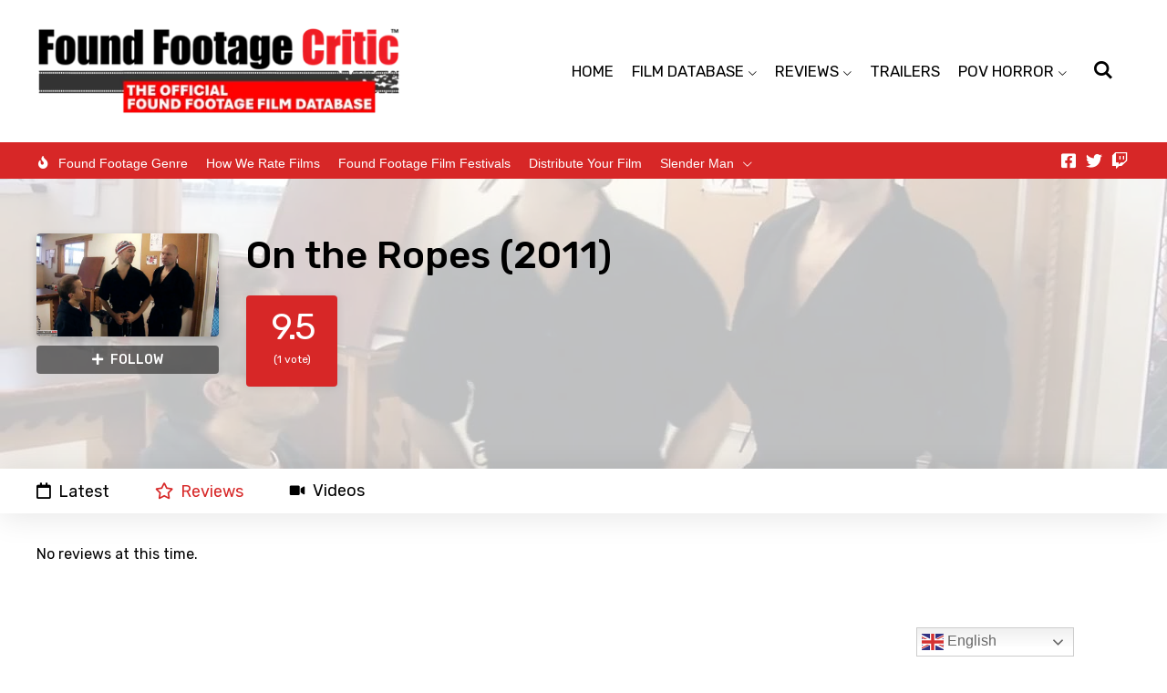

--- FILE ---
content_type: text/html; charset=UTF-8
request_url: https://foundfootagecritic.com/on-the-ropes-2011/reviews/
body_size: 33002
content:
<!DOCTYPE html><html lang="en-US"><head><meta charset="UTF-8"/>
<script>var __ezHttpConsent={setByCat:function(src,tagType,attributes,category,force,customSetScriptFn=null){var setScript=function(){if(force||window.ezTcfConsent[category]){if(typeof customSetScriptFn==='function'){customSetScriptFn();}else{var scriptElement=document.createElement(tagType);scriptElement.src=src;attributes.forEach(function(attr){for(var key in attr){if(attr.hasOwnProperty(key)){scriptElement.setAttribute(key,attr[key]);}}});var firstScript=document.getElementsByTagName(tagType)[0];firstScript.parentNode.insertBefore(scriptElement,firstScript);}}};if(force||(window.ezTcfConsent&&window.ezTcfConsent.loaded)){setScript();}else if(typeof getEzConsentData==="function"){getEzConsentData().then(function(ezTcfConsent){if(ezTcfConsent&&ezTcfConsent.loaded){setScript();}else{console.error("cannot get ez consent data");force=true;setScript();}});}else{force=true;setScript();console.error("getEzConsentData is not a function");}},};</script>
<script>var ezTcfConsent=window.ezTcfConsent?window.ezTcfConsent:{loaded:false,store_info:false,develop_and_improve_services:false,measure_ad_performance:false,measure_content_performance:false,select_basic_ads:false,create_ad_profile:false,select_personalized_ads:false,create_content_profile:false,select_personalized_content:false,understand_audiences:false,use_limited_data_to_select_content:false,};function getEzConsentData(){return new Promise(function(resolve){document.addEventListener("ezConsentEvent",function(event){var ezTcfConsent=event.detail.ezTcfConsent;resolve(ezTcfConsent);});});}</script>
<script>if(typeof _setEzCookies!=='function'){function _setEzCookies(ezConsentData){var cookies=window.ezCookieQueue;for(var i=0;i<cookies.length;i++){var cookie=cookies[i];if(ezConsentData&&ezConsentData.loaded&&ezConsentData[cookie.tcfCategory]){document.cookie=cookie.name+"="+cookie.value;}}}}
window.ezCookieQueue=window.ezCookieQueue||[];if(typeof addEzCookies!=='function'){function addEzCookies(arr){window.ezCookieQueue=[...window.ezCookieQueue,...arr];}}
addEzCookies([{name:"ezoab_583731",value:"mod21; Path=/; Domain=foundfootagecritic.com; Max-Age=7200",tcfCategory:"store_info",isEzoic:"true",},{name:"ezosuibasgeneris-1",value:"f64fc49d-8eb1-41c7-4862-207d75a3e608; Path=/; Domain=foundfootagecritic.com; Expires=Tue, 01 Dec 2026 14:44:56 UTC; Secure; SameSite=None",tcfCategory:"understand_audiences",isEzoic:"true",}]);if(window.ezTcfConsent&&window.ezTcfConsent.loaded){_setEzCookies(window.ezTcfConsent);}else if(typeof getEzConsentData==="function"){getEzConsentData().then(function(ezTcfConsent){if(ezTcfConsent&&ezTcfConsent.loaded){_setEzCookies(window.ezTcfConsent);}else{console.error("cannot get ez consent data");_setEzCookies(window.ezTcfConsent);}});}else{console.error("getEzConsentData is not a function");_setEzCookies(window.ezTcfConsent);}</script><script type="text/javascript" data-ezscrex='false' data-cfasync='false'>window._ezaq = Object.assign({"edge_cache_status":11,"edge_response_time":756,"url":"https://foundfootagecritic.com/on-the-ropes-2011/reviews/"}, typeof window._ezaq !== "undefined" ? window._ezaq : {});</script><script type="text/javascript" data-ezscrex='false' data-cfasync='false'>window._ezaq = Object.assign({"ab_test_id":"mod21"}, typeof window._ezaq !== "undefined" ? window._ezaq : {});window.__ez=window.__ez||{};window.__ez.tf={"kabf":"true"};</script><script type="text/javascript" data-ezscrex='false' data-cfasync='false'>window.ezDisableAds = true;</script>
<script data-ezscrex='false' data-cfasync='false' data-pagespeed-no-defer>var __ez=__ez||{};__ez.stms=Date.now();__ez.evt={};__ez.script={};__ez.ck=__ez.ck||{};__ez.template={};__ez.template.isOrig=true;__ez.queue=__ez.queue||function(){var e=0,i=0,t=[],n=!1,o=[],r=[],s=!0,a=function(e,i,n,o,r,s,a){var l=arguments.length>7&&void 0!==arguments[7]?arguments[7]:window,d=this;this.name=e,this.funcName=i,this.parameters=null===n?null:w(n)?n:[n],this.isBlock=o,this.blockedBy=r,this.deleteWhenComplete=s,this.isError=!1,this.isComplete=!1,this.isInitialized=!1,this.proceedIfError=a,this.fWindow=l,this.isTimeDelay=!1,this.process=function(){f("... func = "+e),d.isInitialized=!0,d.isComplete=!0,f("... func.apply: "+e);var i=d.funcName.split("."),n=null,o=this.fWindow||window;i.length>3||(n=3===i.length?o[i[0]][i[1]][i[2]]:2===i.length?o[i[0]][i[1]]:o[d.funcName]),null!=n&&n.apply(null,this.parameters),!0===d.deleteWhenComplete&&delete t[e],!0===d.isBlock&&(f("----- F'D: "+d.name),m())}},l=function(e,i,t,n,o,r,s){var a=arguments.length>7&&void 0!==arguments[7]?arguments[7]:window,l=this;this.name=e,this.path=i,this.async=o,this.defer=r,this.isBlock=t,this.blockedBy=n,this.isInitialized=!1,this.isError=!1,this.isComplete=!1,this.proceedIfError=s,this.fWindow=a,this.isTimeDelay=!1,this.isPath=function(e){return"/"===e[0]&&"/"!==e[1]},this.getSrc=function(e){return void 0!==window.__ezScriptHost&&this.isPath(e)&&"banger.js"!==this.name?window.__ezScriptHost+e:e},this.process=function(){l.isInitialized=!0,f("... file = "+e);var i=this.fWindow?this.fWindow.document:document,t=i.createElement("script");t.src=this.getSrc(this.path),!0===o?t.async=!0:!0===r&&(t.defer=!0),t.onerror=function(){var e={url:window.location.href,name:l.name,path:l.path,user_agent:window.navigator.userAgent};"undefined"!=typeof _ezaq&&(e.pageview_id=_ezaq.page_view_id);var i=encodeURIComponent(JSON.stringify(e)),t=new XMLHttpRequest;t.open("GET","//g.ezoic.net/ezqlog?d="+i,!0),t.send(),f("----- ERR'D: "+l.name),l.isError=!0,!0===l.isBlock&&m()},t.onreadystatechange=t.onload=function(){var e=t.readyState;f("----- F'D: "+l.name),e&&!/loaded|complete/.test(e)||(l.isComplete=!0,!0===l.isBlock&&m())},i.getElementsByTagName("head")[0].appendChild(t)}},d=function(e,i){this.name=e,this.path="",this.async=!1,this.defer=!1,this.isBlock=!1,this.blockedBy=[],this.isInitialized=!0,this.isError=!1,this.isComplete=i,this.proceedIfError=!1,this.isTimeDelay=!1,this.process=function(){}};function c(e,i,n,s,a,d,c,u,f){var m=new l(e,i,n,s,a,d,c,f);!0===u?o[e]=m:r[e]=m,t[e]=m,h(m)}function h(e){!0!==u(e)&&0!=s&&e.process()}function u(e){if(!0===e.isTimeDelay&&!1===n)return f(e.name+" blocked = TIME DELAY!"),!0;if(w(e.blockedBy))for(var i=0;i<e.blockedBy.length;i++){var o=e.blockedBy[i];if(!1===t.hasOwnProperty(o))return f(e.name+" blocked = "+o),!0;if(!0===e.proceedIfError&&!0===t[o].isError)return!1;if(!1===t[o].isComplete)return f(e.name+" blocked = "+o),!0}return!1}function f(e){var i=window.location.href,t=new RegExp("[?&]ezq=([^&#]*)","i").exec(i);"1"===(t?t[1]:null)&&console.debug(e)}function m(){++e>200||(f("let's go"),p(o),p(r))}function p(e){for(var i in e)if(!1!==e.hasOwnProperty(i)){var t=e[i];!0===t.isComplete||u(t)||!0===t.isInitialized||!0===t.isError?!0===t.isError?f(t.name+": error"):!0===t.isComplete?f(t.name+": complete already"):!0===t.isInitialized&&f(t.name+": initialized already"):t.process()}}function w(e){return"[object Array]"==Object.prototype.toString.call(e)}return window.addEventListener("load",(function(){setTimeout((function(){n=!0,f("TDELAY -----"),m()}),5e3)}),!1),{addFile:c,addFileOnce:function(e,i,n,o,r,s,a,l,d){t[e]||c(e,i,n,o,r,s,a,l,d)},addDelayFile:function(e,i){var n=new l(e,i,!1,[],!1,!1,!0);n.isTimeDelay=!0,f(e+" ...  FILE! TDELAY"),r[e]=n,t[e]=n,h(n)},addFunc:function(e,n,s,l,d,c,u,f,m,p){!0===c&&(e=e+"_"+i++);var w=new a(e,n,s,l,d,u,f,p);!0===m?o[e]=w:r[e]=w,t[e]=w,h(w)},addDelayFunc:function(e,i,n){var o=new a(e,i,n,!1,[],!0,!0);o.isTimeDelay=!0,f(e+" ...  FUNCTION! TDELAY"),r[e]=o,t[e]=o,h(o)},items:t,processAll:m,setallowLoad:function(e){s=e},markLoaded:function(e){if(e&&0!==e.length){if(e in t){var i=t[e];!0===i.isComplete?f(i.name+" "+e+": error loaded duplicate"):(i.isComplete=!0,i.isInitialized=!0)}else t[e]=new d(e,!0);f("markLoaded dummyfile: "+t[e].name)}},logWhatsBlocked:function(){for(var e in t)!1!==t.hasOwnProperty(e)&&u(t[e])}}}();__ez.evt.add=function(e,t,n){e.addEventListener?e.addEventListener(t,n,!1):e.attachEvent?e.attachEvent("on"+t,n):e["on"+t]=n()},__ez.evt.remove=function(e,t,n){e.removeEventListener?e.removeEventListener(t,n,!1):e.detachEvent?e.detachEvent("on"+t,n):delete e["on"+t]};__ez.script.add=function(e){var t=document.createElement("script");t.src=e,t.async=!0,t.type="text/javascript",document.getElementsByTagName("head")[0].appendChild(t)};__ez.dot=__ez.dot||{};__ez.queue.addFileOnce('/detroitchicago/boise.js', '/detroitchicago/boise.js?gcb=195-0&cb=5', true, [], true, false, true, false);__ez.queue.addFileOnce('/parsonsmaize/abilene.js', '/parsonsmaize/abilene.js?gcb=195-0&cb=dc112bb7ea', true, [], true, false, true, false);__ez.queue.addFileOnce('/parsonsmaize/mulvane.js', '/parsonsmaize/mulvane.js?gcb=195-0&cb=e75e48eec0', true, ['/parsonsmaize/abilene.js'], true, false, true, false);__ez.queue.addFileOnce('/detroitchicago/birmingham.js', '/detroitchicago/birmingham.js?gcb=195-0&cb=539c47377c', true, ['/parsonsmaize/abilene.js'], true, false, true, false);</script>
<script data-ezscrex="false" type="text/javascript" data-cfasync="false">window._ezaq = Object.assign({"ad_cache_level":0,"adpicker_placement_cnt":0,"ai_placeholder_cache_level":0,"ai_placeholder_placement_cnt":-1,"author":"Thomas Burke","domain":"foundfootagecritic.com","domain_id":583731,"ezcache_level":1,"ezcache_skip_code":11,"has_bad_image":0,"has_bad_words":0,"is_sitespeed":0,"lt_cache_level":0,"publish_date":"2023-03-06","response_size":142621,"response_size_orig":136854,"response_time_orig":755,"template_id":5,"url":"https://foundfootagecritic.com/on-the-ropes-2011/reviews/","word_count":0,"worst_bad_word_level":0}, typeof window._ezaq !== "undefined" ? window._ezaq : {});__ez.queue.markLoaded('ezaqBaseReady');</script>
<script type='text/javascript' data-ezscrex='false' data-cfasync='false'>
window.ezAnalyticsStatic = true;

function analyticsAddScript(script) {
	var ezDynamic = document.createElement('script');
	ezDynamic.type = 'text/javascript';
	ezDynamic.innerHTML = script;
	document.head.appendChild(ezDynamic);
}
function getCookiesWithPrefix() {
    var allCookies = document.cookie.split(';');
    var cookiesWithPrefix = {};

    for (var i = 0; i < allCookies.length; i++) {
        var cookie = allCookies[i].trim();

        for (var j = 0; j < arguments.length; j++) {
            var prefix = arguments[j];
            if (cookie.indexOf(prefix) === 0) {
                var cookieParts = cookie.split('=');
                var cookieName = cookieParts[0];
                var cookieValue = cookieParts.slice(1).join('=');
                cookiesWithPrefix[cookieName] = decodeURIComponent(cookieValue);
                break; // Once matched, no need to check other prefixes
            }
        }
    }

    return cookiesWithPrefix;
}
function productAnalytics() {
	var d = {"pr":[6],"omd5":"1240024e59b9ee40a77f22369bc28d98","nar":"risk score"};
	d.u = _ezaq.url;
	d.p = _ezaq.page_view_id;
	d.v = _ezaq.visit_uuid;
	d.ab = _ezaq.ab_test_id;
	d.e = JSON.stringify(_ezaq);
	d.ref = document.referrer;
	d.c = getCookiesWithPrefix('active_template', 'ez', 'lp_');
	if(typeof ez_utmParams !== 'undefined') {
		d.utm = ez_utmParams;
	}

	var dataText = JSON.stringify(d);
	var xhr = new XMLHttpRequest();
	xhr.open('POST','/ezais/analytics?cb=1', true);
	xhr.onload = function () {
		if (xhr.status!=200) {
            return;
		}

        if(document.readyState !== 'loading') {
            analyticsAddScript(xhr.response);
            return;
        }

        var eventFunc = function() {
            if(document.readyState === 'loading') {
                return;
            }
            document.removeEventListener('readystatechange', eventFunc, false);
            analyticsAddScript(xhr.response);
        };

        document.addEventListener('readystatechange', eventFunc, false);
	};
	xhr.setRequestHeader('Content-Type','text/plain');
	xhr.send(dataText);
}
__ez.queue.addFunc("productAnalytics", "productAnalytics", null, true, ['ezaqBaseReady'], false, false, false, true);
</script><base href="https://foundfootagecritic.com/on-the-ropes-2011/reviews/"/><meta name="viewport" content="width=device-width, initial-scale=1"/> <script defer="" src="[data-uri]"></script> <script defer="" src="[data-uri]"></script> <script defer="" src="[data-uri]"></script> <script defer="" src="[data-uri]"></script> <script defer="" src="[data-uri]"></script> <script defer="" src="[data-uri]"></script> <script defer="" src="[data-uri]"></script> <style type="text/css">.the_champ_button_instagram span.the_champ_svg,a.the_champ_instagram span.the_champ_svg{background:radial-gradient(circle at 30% 107%,#fdf497 0,#fdf497 5%,#fd5949 45%,#d6249f 60%,#285aeb 90%)}
					.the_champ_horizontal_sharing .the_champ_svg,.heateor_ss_standard_follow_icons_container .the_champ_svg{
					color: #fff;
				border-width: 0px;
		border-style: solid;
		border-color: transparent;
	}
		.the_champ_horizontal_sharing .theChampTCBackground{
		color:#666;
	}
		.the_champ_horizontal_sharing span.the_champ_svg:hover,.heateor_ss_standard_follow_icons_container span.the_champ_svg:hover{
				border-color: transparent;
	}
		.the_champ_vertical_sharing span.the_champ_svg,.heateor_ss_floating_follow_icons_container span.the_champ_svg{
					color: #fff;
				border-width: 0px;
		border-style: solid;
		border-color: transparent;
	}
		.the_champ_vertical_sharing .theChampTCBackground{
		color:#666;
	}
		.the_champ_vertical_sharing span.the_champ_svg:hover,.heateor_ss_floating_follow_icons_container span.the_champ_svg:hover{
						border-color: transparent;
		}
	@media screen and (max-width:783px){.the_champ_vertical_sharing{display:none!important}}div.heateor_ss_mobile_footer{display:none;}@media screen and (max-width:783px){div.the_champ_bottom_sharing div.the_champ_sharing_ul .theChampTCBackground{width:100%!important;background-color:white}div.the_champ_bottom_sharing{width:100%!important;left:0!important;}div.the_champ_bottom_sharing a{width:14.285714285714% !important;margin:0!important;padding:0!important;}div.the_champ_bottom_sharing .the_champ_svg{width:100%!important;}div.the_champ_bottom_sharing div.theChampTotalShareCount{font-size:.7em!important;line-height:28px!important}div.the_champ_bottom_sharing div.theChampTotalShareText{font-size:.5em!important;line-height:0px!important}div.heateor_ss_mobile_footer{display:block;height:40px;}.the_champ_bottom_sharing{padding:0!important;display:block!important;width: auto!important;bottom:-2px!important;top: auto!important;}.the_champ_bottom_sharing .the_champ_square_count{line-height: inherit;}.the_champ_bottom_sharing .theChampSharingArrow{display:none;}.the_champ_bottom_sharing .theChampTCBackground{margin-right: 1.1em !important}}</style><meta name="robots" content="index, follow, max-image-preview:large, max-snippet:-1, max-video-preview:-1"/><title>On the Ropes (2011) - Found Footage Critic</title><meta name="description" content="On the Ropes (2011) Found Footage mockumentary film about a documentary filmmaker covering of a story on a &#39;proper fighting gym&#39;."/><link rel="canonical" href="https://ec2-18-220-189-206.us-east-2.compute.amazonaws.com/on-the-ropes-2011/"/><meta property="og:locale" content="en_US"/><meta property="og:type" content="article"/><meta property="og:title" content="On the Ropes (2011) - Found Footage Critic"/><meta property="og:description" content="On the Ropes (2011) Found Footage mockumentary film about a documentary filmmaker covering of a story on a &#39;proper fighting gym&#39;."/><meta property="og:url" content="https://ec2-18-220-189-206.us-east-2.compute.amazonaws.com/on-the-ropes-2011/"/><meta property="og:site_name" content="Found Footage Critic"/><meta property="article:publisher" content="https://www.facebook.com/FoundFootageCritic"/><meta property="article:published_time" content="2023-03-07T01:33:54+00:00"/><meta property="article:modified_time" content="2024-02-05T16:32:40+00:00"/><meta property="og:image" content="https://ec2-18-220-189-206.us-east-2.compute.amazonaws.com/wp-content/uploads/2023/03/On.the_.Ropes_.2011-fanart.jpg"/><meta property="og:image:width" content="1280"/><meta property="og:image:height" content="720"/><meta property="og:image:type" content="image/jpeg"/><meta name="author" content="Thomas Burke"/><meta name="twitter:card" content="summary_large_image"/><meta name="twitter:creator" content="@FoundFootageFan"/><meta name="twitter:site" content="@FoundFootageFan"/><meta name="twitter:label1" content="Written by"/><meta name="twitter:data1" content="Thomas Burke"/><meta name="twitter:label2" content="Est. reading time"/><meta name="twitter:data2" content="1 minute"/> <script type="application/ld+json" class="yoast-schema-graph">{"@context":"https://schema.org","@graph":[{"@type":"Article","@id":"https://ec2-18-220-189-206.us-east-2.compute.amazonaws.com/on-the-ropes-2011/#article","isPartOf":{"@id":"https://ec2-18-220-189-206.us-east-2.compute.amazonaws.com/on-the-ropes-2011/"},"author":{"name":"Thomas Burke","@id":"https://ec2-18-220-189-206.us-east-2.compute.amazonaws.com/#/schema/person/dcefb126e24fcd209e6796f888d9635c"},"headline":"On the Ropes (2011)","datePublished":"2023-03-07T01:33:54+00:00","dateModified":"2024-02-05T16:32:40+00:00","mainEntityOfPage":{"@id":"https://ec2-18-220-189-206.us-east-2.compute.amazonaws.com/on-the-ropes-2011/"},"wordCount":3,"commentCount":0,"publisher":{"@id":"https://ec2-18-220-189-206.us-east-2.compute.amazonaws.com/#organization"},"image":{"@id":"https://ec2-18-220-189-206.us-east-2.compute.amazonaws.com/on-the-ropes-2011/#primaryimage"},"thumbnailUrl":"https://foundfootagecritic.com/wp-content/uploads/2023/03/On.the_.Ropes_.2011-fanart.jpg","keywords":["Crime","Faux Doc","FFC","Fight","Found Footage","Found Footage Critic","Found Footage Film","found footage films","found footage horror","Found Footage Horror Movies","Found Footage Movie","found footage movies","Frozen Echo Productions","Gym","Happy Pup Films","horror","horror movies","Karate","mockumentary","Murder","POV Horror","Psuedo-Documentary","Shaky Cam","Violent Crimes"],"inLanguage":"en-US","potentialAction":[{"@type":"CommentAction","name":"Comment","target":["https://ec2-18-220-189-206.us-east-2.compute.amazonaws.com/on-the-ropes-2011/#respond"]}]},{"@type":"WebPage","@id":"https://ec2-18-220-189-206.us-east-2.compute.amazonaws.com/on-the-ropes-2011/","url":"https://ec2-18-220-189-206.us-east-2.compute.amazonaws.com/on-the-ropes-2011/","name":"On the Ropes (2011) - Found Footage Critic","isPartOf":{"@id":"https://ec2-18-220-189-206.us-east-2.compute.amazonaws.com/#website"},"primaryImageOfPage":{"@id":"https://ec2-18-220-189-206.us-east-2.compute.amazonaws.com/on-the-ropes-2011/#primaryimage"},"image":{"@id":"https://ec2-18-220-189-206.us-east-2.compute.amazonaws.com/on-the-ropes-2011/#primaryimage"},"thumbnailUrl":"https://foundfootagecritic.com/wp-content/uploads/2023/03/On.the_.Ropes_.2011-fanart.jpg","datePublished":"2023-03-07T01:33:54+00:00","dateModified":"2024-02-05T16:32:40+00:00","description":"On the Ropes (2011) Found Footage mockumentary film about a documentary filmmaker covering of a story on a 'proper fighting gym'.","breadcrumb":{"@id":"https://ec2-18-220-189-206.us-east-2.compute.amazonaws.com/on-the-ropes-2011/#breadcrumb"},"inLanguage":"en-US","potentialAction":[{"@type":"ReadAction","target":["https://ec2-18-220-189-206.us-east-2.compute.amazonaws.com/on-the-ropes-2011/"]}]},{"@type":"ImageObject","inLanguage":"en-US","@id":"https://ec2-18-220-189-206.us-east-2.compute.amazonaws.com/on-the-ropes-2011/#primaryimage","url":"https://foundfootagecritic.com/wp-content/uploads/2023/03/On.the_.Ropes_.2011-fanart.jpg","contentUrl":"https://foundfootagecritic.com/wp-content/uploads/2023/03/On.the_.Ropes_.2011-fanart.jpg","width":1280,"height":720,"caption":"On the Ropes (2011) - Found Footage Films Movie Fanart (Found Footage Comedy Movies)"},{"@type":"BreadcrumbList","@id":"https://ec2-18-220-189-206.us-east-2.compute.amazonaws.com/on-the-ropes-2011/#breadcrumb","itemListElement":[{"@type":"ListItem","position":1,"name":"Home","item":"https://ec2-18-220-189-206.us-east-2.compute.amazonaws.com/"},{"@type":"ListItem","position":2,"name":"On the Ropes (2011)"}]},{"@type":"WebSite","@id":"https://ec2-18-220-189-206.us-east-2.compute.amazonaws.com/#website","url":"https://ec2-18-220-189-206.us-east-2.compute.amazonaws.com/","name":"Found Footage Critic","description":"The Official Found Footage Horror Film Database","publisher":{"@id":"https://ec2-18-220-189-206.us-east-2.compute.amazonaws.com/#organization"},"potentialAction":[{"@type":"SearchAction","target":{"@type":"EntryPoint","urlTemplate":"https://ec2-18-220-189-206.us-east-2.compute.amazonaws.com/?s={search_term_string}"},"query-input":"required name=search_term_string"}],"inLanguage":"en-US"},{"@type":"Organization","@id":"https://ec2-18-220-189-206.us-east-2.compute.amazonaws.com/#organization","name":"Found Footage Critic","url":"https://ec2-18-220-189-206.us-east-2.compute.amazonaws.com/","logo":{"@type":"ImageObject","inLanguage":"en-US","@id":"https://ec2-18-220-189-206.us-east-2.compute.amazonaws.com/#/schema/logo/image/","url":"https://foundfootagecritic.com/wp-content/uploads/2015/08/logo.Sub_.jpg","contentUrl":"https://foundfootagecritic.com/wp-content/uploads/2015/08/logo.Sub_.jpg","width":600,"height":170,"caption":"Found Footage Critic"},"image":{"@id":"https://ec2-18-220-189-206.us-east-2.compute.amazonaws.com/#/schema/logo/image/"},"sameAs":["https://www.facebook.com/FoundFootageCritic","https://twitter.com/FoundFootageFan"]},{"@type":"Person","@id":"https://ec2-18-220-189-206.us-east-2.compute.amazonaws.com/#/schema/person/dcefb126e24fcd209e6796f888d9635c","name":"Thomas Burke","image":{"@type":"ImageObject","inLanguage":"en-US","@id":"https://ec2-18-220-189-206.us-east-2.compute.amazonaws.com/#/schema/person/image/","url":"https://secure.gravatar.com/avatar/31f1c02da39d3527fb474b9ff90889d1?s=96&d=mm&r=g","contentUrl":"https://secure.gravatar.com/avatar/31f1c02da39d3527fb474b9ff90889d1?s=96&d=mm&r=g","caption":"Thomas Burke"},"url":"https://foundfootagecritic.com/author/thomas-burke/"}]}</script> <link rel="dns-prefetch" href="//www.googletagmanager.com"/> <script defer="" src="[data-uri]"></script> <style id="wp-emoji-styles-inline-css">img.wp-smiley, img.emoji {
		display: inline !important;
		border: none !important;
		box-shadow: none !important;
		height: 1em !important;
		width: 1em !important;
		margin: 0 0.07em !important;
		vertical-align: -0.1em !important;
		background: none !important;
		padding: 0 !important;
	}</style><link rel="stylesheet" id="wp-block-library-css" href="https://foundfootagecritic.com/wp-includes/css/dist/block-library/style.min.css?ver=6.4.7" media="all"/><style id="wp-block-library-theme-inline-css">.wp-block-audio figcaption{color:#555;font-size:13px;text-align:center}.is-dark-theme .wp-block-audio figcaption{color:hsla(0,0%,100%,.65)}.wp-block-audio{margin:0 0 1em}.wp-block-code{border:1px solid #ccc;border-radius:4px;font-family:Menlo,Consolas,monaco,monospace;padding:.8em 1em}.wp-block-embed figcaption{color:#555;font-size:13px;text-align:center}.is-dark-theme .wp-block-embed figcaption{color:hsla(0,0%,100%,.65)}.wp-block-embed{margin:0 0 1em}.blocks-gallery-caption{color:#555;font-size:13px;text-align:center}.is-dark-theme .blocks-gallery-caption{color:hsla(0,0%,100%,.65)}.wp-block-image figcaption{color:#555;font-size:13px;text-align:center}.is-dark-theme .wp-block-image figcaption{color:hsla(0,0%,100%,.65)}.wp-block-image{margin:0 0 1em}.wp-block-pullquote{border-bottom:4px solid;border-top:4px solid;color:currentColor;margin-bottom:1.75em}.wp-block-pullquote cite,.wp-block-pullquote footer,.wp-block-pullquote__citation{color:currentColor;font-size:.8125em;font-style:normal;text-transform:uppercase}.wp-block-quote{border-left:.25em solid;margin:0 0 1.75em;padding-left:1em}.wp-block-quote cite,.wp-block-quote footer{color:currentColor;font-size:.8125em;font-style:normal;position:relative}.wp-block-quote.has-text-align-right{border-left:none;border-right:.25em solid;padding-left:0;padding-right:1em}.wp-block-quote.has-text-align-center{border:none;padding-left:0}.wp-block-quote.is-large,.wp-block-quote.is-style-large,.wp-block-quote.is-style-plain{border:none}.wp-block-search .wp-block-search__label{font-weight:700}.wp-block-search__button{border:1px solid #ccc;padding:.375em .625em}:where(.wp-block-group.has-background){padding:1.25em 2.375em}.wp-block-separator.has-css-opacity{opacity:.4}.wp-block-separator{border:none;border-bottom:2px solid;margin-left:auto;margin-right:auto}.wp-block-separator.has-alpha-channel-opacity{opacity:1}.wp-block-separator:not(.is-style-wide):not(.is-style-dots){width:100px}.wp-block-separator.has-background:not(.is-style-dots){border-bottom:none;height:1px}.wp-block-separator.has-background:not(.is-style-wide):not(.is-style-dots){height:2px}.wp-block-table{margin:0 0 1em}.wp-block-table td,.wp-block-table th{word-break:normal}.wp-block-table figcaption{color:#555;font-size:13px;text-align:center}.is-dark-theme .wp-block-table figcaption{color:hsla(0,0%,100%,.65)}.wp-block-video figcaption{color:#555;font-size:13px;text-align:center}.is-dark-theme .wp-block-video figcaption{color:hsla(0,0%,100%,.65)}.wp-block-video{margin:0 0 1em}.wp-block-template-part.has-background{margin-bottom:0;margin-top:0;padding:1.25em 2.375em}</style><style id="powerpress-player-block-style-inline-css"></style><style id="classic-theme-styles-inline-css">/*! This file is auto-generated */
.wp-block-button__link{color:#fff;background-color:#32373c;border-radius:9999px;box-shadow:none;text-decoration:none;padding:calc(.667em + 2px) calc(1.333em + 2px);font-size:1.125em}.wp-block-file__button{background:#32373c;color:#fff;text-decoration:none}</style><style id="global-styles-inline-css">body{--wp--preset--color--black: #000000;--wp--preset--color--cyan-bluish-gray: #abb8c3;--wp--preset--color--white: #ffffff;--wp--preset--color--pale-pink: #f78da7;--wp--preset--color--vivid-red: #cf2e2e;--wp--preset--color--luminous-vivid-orange: #ff6900;--wp--preset--color--luminous-vivid-amber: #fcb900;--wp--preset--color--light-green-cyan: #7bdcb5;--wp--preset--color--vivid-green-cyan: #00d084;--wp--preset--color--pale-cyan-blue: #8ed1fc;--wp--preset--color--vivid-cyan-blue: #0693e3;--wp--preset--color--vivid-purple: #9b51e0;--wp--preset--gradient--vivid-cyan-blue-to-vivid-purple: linear-gradient(135deg,rgba(6,147,227,1) 0%,rgb(155,81,224) 100%);--wp--preset--gradient--light-green-cyan-to-vivid-green-cyan: linear-gradient(135deg,rgb(122,220,180) 0%,rgb(0,208,130) 100%);--wp--preset--gradient--luminous-vivid-amber-to-luminous-vivid-orange: linear-gradient(135deg,rgba(252,185,0,1) 0%,rgba(255,105,0,1) 100%);--wp--preset--gradient--luminous-vivid-orange-to-vivid-red: linear-gradient(135deg,rgba(255,105,0,1) 0%,rgb(207,46,46) 100%);--wp--preset--gradient--very-light-gray-to-cyan-bluish-gray: linear-gradient(135deg,rgb(238,238,238) 0%,rgb(169,184,195) 100%);--wp--preset--gradient--cool-to-warm-spectrum: linear-gradient(135deg,rgb(74,234,220) 0%,rgb(151,120,209) 20%,rgb(207,42,186) 40%,rgb(238,44,130) 60%,rgb(251,105,98) 80%,rgb(254,248,76) 100%);--wp--preset--gradient--blush-light-purple: linear-gradient(135deg,rgb(255,206,236) 0%,rgb(152,150,240) 100%);--wp--preset--gradient--blush-bordeaux: linear-gradient(135deg,rgb(254,205,165) 0%,rgb(254,45,45) 50%,rgb(107,0,62) 100%);--wp--preset--gradient--luminous-dusk: linear-gradient(135deg,rgb(255,203,112) 0%,rgb(199,81,192) 50%,rgb(65,88,208) 100%);--wp--preset--gradient--pale-ocean: linear-gradient(135deg,rgb(255,245,203) 0%,rgb(182,227,212) 50%,rgb(51,167,181) 100%);--wp--preset--gradient--electric-grass: linear-gradient(135deg,rgb(202,248,128) 0%,rgb(113,206,126) 100%);--wp--preset--gradient--midnight: linear-gradient(135deg,rgb(2,3,129) 0%,rgb(40,116,252) 100%);--wp--preset--font-size--small: 13px;--wp--preset--font-size--medium: 20px;--wp--preset--font-size--large: 36px;--wp--preset--font-size--x-large: 42px;--wp--preset--spacing--20: 0.44rem;--wp--preset--spacing--30: 0.67rem;--wp--preset--spacing--40: 1rem;--wp--preset--spacing--50: 1.5rem;--wp--preset--spacing--60: 2.25rem;--wp--preset--spacing--70: 3.38rem;--wp--preset--spacing--80: 5.06rem;--wp--preset--shadow--natural: 6px 6px 9px rgba(0, 0, 0, 0.2);--wp--preset--shadow--deep: 12px 12px 50px rgba(0, 0, 0, 0.4);--wp--preset--shadow--sharp: 6px 6px 0px rgba(0, 0, 0, 0.2);--wp--preset--shadow--outlined: 6px 6px 0px -3px rgba(255, 255, 255, 1), 6px 6px rgba(0, 0, 0, 1);--wp--preset--shadow--crisp: 6px 6px 0px rgba(0, 0, 0, 1);}:where(.is-layout-flex){gap: 0.5em;}:where(.is-layout-grid){gap: 0.5em;}body .is-layout-flow > .alignleft{float: left;margin-inline-start: 0;margin-inline-end: 2em;}body .is-layout-flow > .alignright{float: right;margin-inline-start: 2em;margin-inline-end: 0;}body .is-layout-flow > .aligncenter{margin-left: auto !important;margin-right: auto !important;}body .is-layout-constrained > .alignleft{float: left;margin-inline-start: 0;margin-inline-end: 2em;}body .is-layout-constrained > .alignright{float: right;margin-inline-start: 2em;margin-inline-end: 0;}body .is-layout-constrained > .aligncenter{margin-left: auto !important;margin-right: auto !important;}body .is-layout-constrained > :where(:not(.alignleft):not(.alignright):not(.alignfull)){max-width: var(--wp--style--global--content-size);margin-left: auto !important;margin-right: auto !important;}body .is-layout-constrained > .alignwide{max-width: var(--wp--style--global--wide-size);}body .is-layout-flex{display: flex;}body .is-layout-flex{flex-wrap: wrap;align-items: center;}body .is-layout-flex > *{margin: 0;}body .is-layout-grid{display: grid;}body .is-layout-grid > *{margin: 0;}:where(.wp-block-columns.is-layout-flex){gap: 2em;}:where(.wp-block-columns.is-layout-grid){gap: 2em;}:where(.wp-block-post-template.is-layout-flex){gap: 1.25em;}:where(.wp-block-post-template.is-layout-grid){gap: 1.25em;}.has-black-color{color: var(--wp--preset--color--black) !important;}.has-cyan-bluish-gray-color{color: var(--wp--preset--color--cyan-bluish-gray) !important;}.has-white-color{color: var(--wp--preset--color--white) !important;}.has-pale-pink-color{color: var(--wp--preset--color--pale-pink) !important;}.has-vivid-red-color{color: var(--wp--preset--color--vivid-red) !important;}.has-luminous-vivid-orange-color{color: var(--wp--preset--color--luminous-vivid-orange) !important;}.has-luminous-vivid-amber-color{color: var(--wp--preset--color--luminous-vivid-amber) !important;}.has-light-green-cyan-color{color: var(--wp--preset--color--light-green-cyan) !important;}.has-vivid-green-cyan-color{color: var(--wp--preset--color--vivid-green-cyan) !important;}.has-pale-cyan-blue-color{color: var(--wp--preset--color--pale-cyan-blue) !important;}.has-vivid-cyan-blue-color{color: var(--wp--preset--color--vivid-cyan-blue) !important;}.has-vivid-purple-color{color: var(--wp--preset--color--vivid-purple) !important;}.has-black-background-color{background-color: var(--wp--preset--color--black) !important;}.has-cyan-bluish-gray-background-color{background-color: var(--wp--preset--color--cyan-bluish-gray) !important;}.has-white-background-color{background-color: var(--wp--preset--color--white) !important;}.has-pale-pink-background-color{background-color: var(--wp--preset--color--pale-pink) !important;}.has-vivid-red-background-color{background-color: var(--wp--preset--color--vivid-red) !important;}.has-luminous-vivid-orange-background-color{background-color: var(--wp--preset--color--luminous-vivid-orange) !important;}.has-luminous-vivid-amber-background-color{background-color: var(--wp--preset--color--luminous-vivid-amber) !important;}.has-light-green-cyan-background-color{background-color: var(--wp--preset--color--light-green-cyan) !important;}.has-vivid-green-cyan-background-color{background-color: var(--wp--preset--color--vivid-green-cyan) !important;}.has-pale-cyan-blue-background-color{background-color: var(--wp--preset--color--pale-cyan-blue) !important;}.has-vivid-cyan-blue-background-color{background-color: var(--wp--preset--color--vivid-cyan-blue) !important;}.has-vivid-purple-background-color{background-color: var(--wp--preset--color--vivid-purple) !important;}.has-black-border-color{border-color: var(--wp--preset--color--black) !important;}.has-cyan-bluish-gray-border-color{border-color: var(--wp--preset--color--cyan-bluish-gray) !important;}.has-white-border-color{border-color: var(--wp--preset--color--white) !important;}.has-pale-pink-border-color{border-color: var(--wp--preset--color--pale-pink) !important;}.has-vivid-red-border-color{border-color: var(--wp--preset--color--vivid-red) !important;}.has-luminous-vivid-orange-border-color{border-color: var(--wp--preset--color--luminous-vivid-orange) !important;}.has-luminous-vivid-amber-border-color{border-color: var(--wp--preset--color--luminous-vivid-amber) !important;}.has-light-green-cyan-border-color{border-color: var(--wp--preset--color--light-green-cyan) !important;}.has-vivid-green-cyan-border-color{border-color: var(--wp--preset--color--vivid-green-cyan) !important;}.has-pale-cyan-blue-border-color{border-color: var(--wp--preset--color--pale-cyan-blue) !important;}.has-vivid-cyan-blue-border-color{border-color: var(--wp--preset--color--vivid-cyan-blue) !important;}.has-vivid-purple-border-color{border-color: var(--wp--preset--color--vivid-purple) !important;}.has-vivid-cyan-blue-to-vivid-purple-gradient-background{background: var(--wp--preset--gradient--vivid-cyan-blue-to-vivid-purple) !important;}.has-light-green-cyan-to-vivid-green-cyan-gradient-background{background: var(--wp--preset--gradient--light-green-cyan-to-vivid-green-cyan) !important;}.has-luminous-vivid-amber-to-luminous-vivid-orange-gradient-background{background: var(--wp--preset--gradient--luminous-vivid-amber-to-luminous-vivid-orange) !important;}.has-luminous-vivid-orange-to-vivid-red-gradient-background{background: var(--wp--preset--gradient--luminous-vivid-orange-to-vivid-red) !important;}.has-very-light-gray-to-cyan-bluish-gray-gradient-background{background: var(--wp--preset--gradient--very-light-gray-to-cyan-bluish-gray) !important;}.has-cool-to-warm-spectrum-gradient-background{background: var(--wp--preset--gradient--cool-to-warm-spectrum) !important;}.has-blush-light-purple-gradient-background{background: var(--wp--preset--gradient--blush-light-purple) !important;}.has-blush-bordeaux-gradient-background{background: var(--wp--preset--gradient--blush-bordeaux) !important;}.has-luminous-dusk-gradient-background{background: var(--wp--preset--gradient--luminous-dusk) !important;}.has-pale-ocean-gradient-background{background: var(--wp--preset--gradient--pale-ocean) !important;}.has-electric-grass-gradient-background{background: var(--wp--preset--gradient--electric-grass) !important;}.has-midnight-gradient-background{background: var(--wp--preset--gradient--midnight) !important;}.has-small-font-size{font-size: var(--wp--preset--font-size--small) !important;}.has-medium-font-size{font-size: var(--wp--preset--font-size--medium) !important;}.has-large-font-size{font-size: var(--wp--preset--font-size--large) !important;}.has-x-large-font-size{font-size: var(--wp--preset--font-size--x-large) !important;}
.wp-block-navigation a:where(:not(.wp-element-button)){color: inherit;}
:where(.wp-block-post-template.is-layout-flex){gap: 1.25em;}:where(.wp-block-post-template.is-layout-grid){gap: 1.25em;}
:where(.wp-block-columns.is-layout-flex){gap: 2em;}:where(.wp-block-columns.is-layout-grid){gap: 2em;}
.wp-block-pullquote{font-size: 1.5em;line-height: 1.6;}</style><link rel="stylesheet" id="cptch_stylesheet-css" href="https://foundfootagecritic.com/wp-content/cache/autoptimize/autoptimize_single_aa3a628f48cd69427eb8493b9b913ba8.php?ver=4.4.5" media="all"/><link rel="stylesheet" id="dashicons-css" href="https://foundfootagecritic.com/wp-includes/css/dashicons.min.css?ver=6.4.7" media="all"/><link rel="stylesheet" id="cptch_desktop_style-css" href="https://foundfootagecritic.com/wp-content/cache/autoptimize/autoptimize_single_1fef03e0313a7dc8877bf921e862f9a5.php?ver=4.4.5" media="all"/><link rel="stylesheet" id="perfect-pullquotes-styles-css" href="https://foundfootagecritic.com/wp-content/cache/autoptimize/autoptimize_single_617c65fef3747d563db91bb13aa7bf68.php?ver=1.7.5" media="all"/><link rel="stylesheet" id="ppress-frontend-css" href="https://foundfootagecritic.com/wp-content/plugins/wp-user-avatar/assets/css/frontend.min.css?ver=4.15.3" media="all"/><link rel="stylesheet" id="ppress-flatpickr-css" href="https://foundfootagecritic.com/wp-content/plugins/wp-user-avatar/assets/flatpickr/flatpickr.min.css?ver=4.15.3" media="all"/><link rel="stylesheet" id="ppress-select2-css" href="https://foundfootagecritic.com/wp-content/plugins/wp-user-avatar/assets/select2/select2.min.css?ver=6.4.7" media="all"/><link rel="stylesheet" id="ghostpool-style-css" href="https://foundfootagecritic.com/wp-content/cache/autoptimize/autoptimize_single_7edc01126b9a286315f7aca34f51c7c2.php?ver=1.0" media="all"/><link rel="stylesheet" id="ghostpool-child-style-css" href="https://foundfootagecritic.com/wp-content/cache/autoptimize/autoptimize_single_70ba04d5e45b2c7e3d49b2b19c8831b2.php?ver=6.4.7" media="all"/><link rel="stylesheet" id="thickbox-css" href="https://foundfootagecritic.com/wp-content/cache/autoptimize/autoptimize_single_37faeb50ef52da086e0f8c2c289e66d4.php?ver=6.4.7" media="all"/><link rel="stylesheet" id="the_champ_frontend_css-css" href="https://foundfootagecritic.com/wp-content/cache/autoptimize/autoptimize_single_5945fd4ae9b946b24521591df65929d2.php?ver=7.13.64" media="all"/><link rel="stylesheet" id="elementor-frontend-css" href="https://foundfootagecritic.com/wp-content/plugins/elementor/assets/css/frontend-lite.min.css?ver=3.19.4" media="all"/><link rel="stylesheet" id="elementor-post-63557-css" href="https://foundfootagecritic.com/wp-content/cache/autoptimize/autoptimize_single_e04421291ad889c746defe3567580a0d.php?ver=1709162909" media="all"/><link rel="stylesheet" id="elementor-post-787-css" href="https://foundfootagecritic.com/wp-content/cache/autoptimize/autoptimize_single_b00646b94fbf7e13ada1186ee569954f.php?ver=1709162910" media="all"/><link rel="stylesheet" id="elementor-post-796-css" href="https://foundfootagecritic.com/wp-content/cache/autoptimize/autoptimize_single_be2b661d096892ea8b9db6d546c460f2.php?ver=1709162910" media="all"/><link rel="stylesheet" id="elementor-post-918-css" href="https://foundfootagecritic.com/wp-content/cache/autoptimize/autoptimize_single_fb8919fdd5b0f94f62193c25a1b11c8b.php?ver=1709162918" media="all"/><link rel="stylesheet" id="elementor-post-915-css" href="https://foundfootagecritic.com/wp-content/cache/autoptimize/autoptimize_single_f580724d3a3a3fd3ef12cd76c38e2e20.php?ver=1709162918" media="all"/><link rel="stylesheet" id="elementor-post-813-css" href="https://foundfootagecritic.com/wp-content/cache/autoptimize/autoptimize_single_516d505137b01ee9844ffcdb7f37abea.php?ver=1709162910" media="all"/><link rel="stylesheet" id="elementor-post-492-css" href="https://foundfootagecritic.com/wp-content/cache/autoptimize/autoptimize_single_ade2dac4d1322d0cd66a426acf5240a2.php?ver=1709162910" media="all"/><link rel="stylesheet" id="elementor-post-532-css" href="https://foundfootagecritic.com/wp-content/cache/autoptimize/autoptimize_single_2145f8e03d30bea4c64c485b2207baeb.php?ver=1709162911" media="all"/><link rel="stylesheet" id="elementor-post-541-css" href="https://foundfootagecritic.com/wp-content/cache/autoptimize/autoptimize_single_ec50dd64ace22530cd0b89fadfc79bdb.php?ver=1709162911" media="all"/><link rel="stylesheet" id="google-fonts-1-css" href="https://fonts.googleapis.com/css?family=Open+Sans%3A100%2C100italic%2C200%2C200italic%2C300%2C300italic%2C400%2C400italic%2C500%2C500italic%2C600%2C600italic%2C700%2C700italic%2C800%2C800italic%2C900%2C900italic%7CRubik%3A100%2C100italic%2C200%2C200italic%2C300%2C300italic%2C400%2C400italic%2C500%2C500italic%2C600%2C600italic%2C700%2C700italic%2C800%2C800italic%2C900%2C900italic&amp;display=swap&amp;ver=6.4.7" media="all"/><link rel="stylesheet" id="elementor-icons-shared-0-css" href="https://foundfootagecritic.com/wp-content/plugins/elementor/assets/lib/font-awesome/css/fontawesome.min.css?ver=5.15.3" media="all"/><link rel="stylesheet" id="elementor-icons-fa-solid-css" href="https://foundfootagecritic.com/wp-content/plugins/elementor/assets/lib/font-awesome/css/solid.min.css?ver=5.15.3" media="all"/><link rel="stylesheet" id="elementor-icons-shared-2-css" href="https://foundfootagecritic.com/wp-content/cache/autoptimize/autoptimize_single_d414277561730c0e6606640362c6f643.php?ver=6.4.7" media="all"/><link rel="stylesheet" id="elementor-icons-fontello-css" href="https://foundfootagecritic.com/wp-content/cache/autoptimize/autoptimize_single_d414277561730c0e6606640362c6f643.php?ver=6.4.7" media="all"/><link rel="stylesheet" id="elementor-icons-fa-brands-css" href="https://foundfootagecritic.com/wp-content/plugins/elementor/assets/lib/font-awesome/css/brands.min.css?ver=5.15.3" media="all"/><link rel="stylesheet" id="elementor-icons-shared-1-css" href="https://foundfootagecritic.com/wp-content/cache/autoptimize/autoptimize_single_1bec16c1cf97982c4c8596ae25f22d10.php?ver=5.11.0" media="all"/><link rel="stylesheet" id="elementor-icons-eicons-css" href="https://foundfootagecritic.com/wp-content/cache/autoptimize/autoptimize_single_1bec16c1cf97982c4c8596ae25f22d10.php?ver=5.11.0" media="all"/><link rel="stylesheet" id="elementor-icons-fa-regular-css" href="https://foundfootagecritic.com/wp-content/plugins/elementor/assets/lib/font-awesome/css/regular.min.css?ver=5.15.3" media="all"/><link rel="preconnect" href="https://fonts.gstatic.com/" crossorigin=""/><script defer="" src="https://foundfootagecritic.com/wp-includes/js/jquery/jquery.min.js?ver=3.7.1" id="jquery-core-js"></script> <script defer="" src="https://foundfootagecritic.com/wp-includes/js/jquery/jquery-migrate.min.js?ver=3.4.1" id="jquery-migrate-js"></script> <script defer="" src="https://foundfootagecritic.com/wp-content/plugins/wp-user-avatar/assets/flatpickr/flatpickr.min.js?ver=4.15.3" id="ppress-flatpickr-js"></script> <script defer="" src="https://foundfootagecritic.com/wp-content/plugins/wp-user-avatar/assets/select2/select2.min.js?ver=4.15.3" id="ppress-select2-js"></script> <script defer="" src="https://foundfootagecritic.com/wp-content/cache/autoptimize/autoptimize_single_07b353dcbc515ac1c47ce59f3b78bcc4.php?ver=1.0" id="ghostpool-custom-js"></script>  <script defer="" src="https://www.googletagmanager.com/gtag/js?id=GT-WPLHXTT" id="google_gtagjs-js"></script> <script defer="" id="google_gtagjs-js-after" src="[data-uri]"></script> <link rel="https://api.w.org/" href="https://foundfootagecritic.com/wp-json/"/><link rel="alternate" type="application/json" href="https://foundfootagecritic.com/wp-json/wp/v2/posts/58439"/><link rel="alternate" type="application/json+oembed" href="https://foundfootagecritic.com/wp-json/oembed/1.0/embed?url=https%3A%2F%2Ffoundfootagecritic.com%2Fon-the-ropes-2011%2F"/><link rel="alternate" type="text/xml+oembed" href="https://foundfootagecritic.com/wp-json/oembed/1.0/embed?url=https%3A%2F%2Ffoundfootagecritic.com%2Fon-the-ropes-2011%2F&amp;format=xml"/><meta name="generator" content="Site Kit by Google 1.121.0"/> <script defer="" src="[data-uri]"></script> <noscript><img height="1" width="1" style="display:none"
src="https://www.facebook.com/tr?id=1665355606815458&ev=PageView&noscript=1"
/></noscript>  <script defer="" src="[data-uri]"></script> <script defer="" src="[data-uri]"></script> <script defer="" src="[data-uri]"></script> <script defer="" src="[data-uri]"></script> <script defer="" src="[data-uri]"></script><script defer="" src="[data-uri]"></script> <meta name="generator" content="Elementor 3.19.4; features: e_optimized_assets_loading, e_optimized_css_loading, additional_custom_breakpoints, block_editor_assets_optimize, e_image_loading_optimization; settings: css_print_method-external, google_font-enabled, font_display-swap"/><meta name="theme-color" content="#FFFFFF"/><link rel="icon" href="https://foundfootagecritic.com/wp-content/uploads/2015/07/twlogo-100x100.png" sizes="32x32"/><link rel="icon" href="https://foundfootagecritic.com/wp-content/uploads/2015/07/twlogo.png" sizes="192x192"/><link rel="apple-touch-icon" href="https://foundfootagecritic.com/wp-content/uploads/2015/07/twlogo.png"/><meta name="msapplication-TileImage" content="https://foundfootagecritic.com/wp-content/uploads/2015/07/twlogo.png"/><script type='text/javascript'>
var ezoTemplate = 'orig_site';
var ezouid = '1';
var ezoFormfactor = '1';
</script><script data-ezscrex="false" type='text/javascript'>
var soc_app_id = '0';
var did = 583731;
var ezdomain = 'foundfootagecritic.com';
var ezoicSearchable = 1;
</script></head><body class="post-template-default single single-post postid-58439 single-format-standard gp-theme elementor-default elementor-kit-63557 elementor-page-492 elementor-page-532 elementor-page-541"><div class="gp-page-loader gp-animation-horizontal-vertical-flip"><span class="gp-page-loader-icon"><i aria-hidden="true" class="fas fa-film"></i></span></div><div class="gp-popup-overlay gp-popup-template-id-492 gp-popup-login" data-popup-settings="{&#34;popup_open_selector&#34;:&#34;.gp-login-link,.gp-page-login-link&#34;,&#34;popup_box_entrance_animation&#34;:&#34;fadeIn&#34;,&#34;popup_box_exit_animation&#34;:&#34;fadeIn&#34;,&#34;popup_box_entrance_animation_duration&#34;:{&#34;unit&#34;:&#34;px&#34;,&#34;size&#34;:&#34;0.8&#34;,&#34;sizes&#34;:[]},&#34;popup_prevent_close_on_background_click&#34;:&#34;yes&#34;,&#34;popup_open_url_parameter&#34;:&#34;login&#34;,&#34;popup_close_automatically&#34;:&#34;&#34;,&#34;popup_prevent_close_on_esc_key&#34;:&#34;&#34;,&#34;popup_prevent_scroll&#34;:&#34;&#34;,&#34;popup_close_button_delay&#34;:&#34;&#34;}"><div class="gp-popup-box"><div class="gp-popup-close-button"> <span class="gp-icon-cross"></span> <span class="elementor-screen-only">Close</span></div><div data-elementor-type="wp-post" data-elementor-id="492" class="elementor elementor-492" data-elementor-settings="{&#34;popup_open_selector&#34;:&#34;.gp-login-link,.gp-page-login-link&#34;,&#34;popup_box_entrance_animation&#34;:&#34;fadeIn&#34;,&#34;popup_box_exit_animation&#34;:&#34;fadeIn&#34;,&#34;popup_box_entrance_animation_duration&#34;:{&#34;unit&#34;:&#34;px&#34;,&#34;size&#34;:&#34;0.8&#34;,&#34;sizes&#34;:[]},&#34;popup_prevent_close_on_background_click&#34;:&#34;yes&#34;,&#34;popup_open_url_parameter&#34;:&#34;login&#34;,&#34;popup_close_button&#34;:&#34;yes&#34;,&#34;popup_close_button_position&#34;:&#34;inside&#34;}"><section style="" class="elementor-section elementor-top-section elementor-element elementor-element-0ab65e1 elementor-section-boxed elementor-section-height-default elementor-section-height-default" data-id="0ab65e1" data-element_type="section"><div class="elementor-container elementor-column-gap-no"><div class="elementor-column elementor-col-100 elementor-top-column elementor-element elementor-element-e80d2f2" data-id="e80d2f2" data-element_type="column"><div class="elementor-widget-wrap elementor-element-populated"><div class="elementor-element elementor-element-7a60de2 elementor-widget elementor-widget-ghostpool_heading" data-id="7a60de2" data-element_type="widget" data-widget_type="ghostpool_heading.default"><div class="elementor-widget-container"><div class="gp-element-heading gp-element-heading-692da9e86d147 gp-style-none gp-stretch-header   "><h3 class="gp-heading">Login</h3></div></div></div><div class="elementor-element elementor-element-7dd9673 elementor-widget elementor-widget-ghostpool_form" data-id="7dd9673" data-element_type="widget" data-widget_type="ghostpool_form.default"><div class="elementor-widget-container"><div class="gp-element-form gp-login-form "><div class="gp-loader gp-animation-"></div><form name="loginform" class="gp-login-form" action="https://foundfootagecritic.com/wp-login.php" method="post"><p class="gp-field"><label class="gp-label">Username Or Email</label><input type="text" autocomplete="username" name="log" class="user_login gp-text-field" value="" size="20" placeholder="Username Or Email" required=""/></p><p class="gp-field"><label class="gp-label">Password</label><input type="password" autocomplete="current-password" name="pwd" class="user_pass gp-text-field" size="20" placeholder="Password" required=""/></p><p class="cptch_block"><script defer="" src="[data-uri]"></script> <span id="cptch_time_limit_notice_54" class="cptch_time_limit_notice cptch_to_remove">Time limit is exhausted. Please reload CAPTCHA.</span><span class="cptch_wrap cptch_math_actions"> <label class="cptch_label" for="cptch_input_54"><span class="cptch_span"><input id="cptch_input_54" class="cptch_input cptch_wp_login" type="text" autocomplete="off" name="cptch_number" value="" maxlength="2" size="2" aria-required="true" required="required" style="margin-bottom:0;display:inline;font-size: 12px;width: 40px;"/></span> <span class="cptch_span"> + </span> <span class="cptch_span">5</span> <span class="cptch_span"> = </span> <span class="cptch_span">seven</span> <input type="hidden" name="cptch_result" value="Zf4="/><input type="hidden" name="cptch_time" value="1764600296"/> <input type="hidden" name="cptch_form" value="wp_login"/> </label><span class="cptch_reload_button_wrap hide-if-no-js"> <noscript><style type="text/css">.hide-if-no-js {
								display: none !important;
							}</style></noscript> <span class="cptch_reload_button dashicons dashicons-update"></span> </span></span></p><br/><div class="gp-form-actions gp-field"></div><p class="gp-field gp-rememberme"><input name="rememberme" class="rememberme" type="checkbox" value="forever"/><span class="gp-field-desc">Remember Me</span></p><p class="gp-form-message gp-field"></p><p class="gp-submit-button-wrapper"><button type="submit" name="wp-submit" class="gp-submit-button">Login</button></p><input type="hidden" name="form_name" value="Login Form"/><input type="hidden" name="verify_message" value="Verifying..."/><input type="hidden" name="login_success_message" value="Login successful"/><input type="hidden" name="invalid_captcha_message" value="Invalid captcha"/><input type="hidden" name="login_invalid_username_message" value="Invalid username"/><input type="hidden" name="login_invalid_email_message" value="Invalid email address"/><input type="hidden" name="login_invalid_password_message" value="Invalid password"/><input type="hidden" name="login_unverified_account_message" value="This account has not yet been verified"/><input type="hidden" name="login_admin_redirect" value="dashboard"/><input type="hidden" name="form_type" value="login"/><input type="hidden" name="login_member_redirect" value="gp-none"/><input type="hidden" name="ajax_url" value="https://foundfootagecritic.com/wp-admin/admin-ajax.php"/><input type="hidden" id="ghostpool_form_nonce_login_form" name="ghostpool_form_nonce_login_form" value="66c4bf0d20"/><input type="hidden" name="_wp_http_referer" value="/on-the-ropes-2011/reviews/"/></form></div></div></div><div class="elementor-element elementor-element-263d23a elementor-widget elementor-widget-ghostpool_text" data-id="263d23a" data-element_type="widget" data-widget_type="ghostpool_text.default"><div class="elementor-widget-container"><div class="gp-element-text"><a class="gp-lost-password-link" href="#">Lost Password</a>     <a class="gp-register-link" href="#">Register</a></div></div></div></div></div></div></section></div><style>.gp-popup-template-id-492 .gp-popup-box { width: 600px;}.gp-popup-template-id-492 .gp-popup-box { height: auto;}.gp-popup-template-id-492.gp-popup-overlay { justify-content: center;}.gp-popup-template-id-492.gp-popup-overlay { align-items: center;}.gp-popup-template-id-492 .gp-popup-close-button { display: block;}.gp-popup-template-id-492 .gp-popup-box { animation-duration: 0.8s;}.gp-popup-template-id-492 .gp-popup-box { border-style: ;}.gp-popup-template-id-492 .gp-popup-box { border-radius: 5px 5px 5px 5px;}.gp-popup-template-id-492 .gp-popup-box { padding: 30px 30px 30px 30px;}.gp-popup-template-id-492 .gp-icon-cross {width:  20px; height: 20px;}.gp-popup-template-id-492 .gp-icon-cross:before, .gp-popup-template-id-492 .gp-icon-cross:after { height: 20px; left: calc((20px - 2px) / 2);}.gp-popup-template-id-492 .gp-popup-close-button { top: 30px;}body:not(.rtl) .gp-popup-template-id-492 .gp-popup-close-button { right: 30px;}body.rtl .gp-popup-template-id-492 .gp-popup-close-button { left: 30px;}body:not(.rtl) .gp-popup-template-id-492 .gp-popup-close-button { right: 30px;}body.rtl .gp-popup-template-id-492 .gp-popup-close-button { left: 30px;}@media only screen and (max-width: 1024px) {.gp-popup-template-id-492 .gp-popup-close-button { display: block;}}@media only screen and (max-width: 767px) {.gp-popup-template-id-492 .gp-popup-close-button { display: block;}}</style></div></div><div class="gp-popup-overlay gp-popup-template-id-532 gp-popup-register" data-popup-settings="{&#34;popup_open_selector&#34;:&#34;.gp-register-link&#34;,&#34;popup_box_entrance_animation&#34;:&#34;fadeIn&#34;,&#34;popup_box_exit_animation&#34;:&#34;fadeIn&#34;,&#34;popup_box_entrance_animation_duration&#34;:{&#34;unit&#34;:&#34;px&#34;,&#34;size&#34;:&#34;1&#34;,&#34;sizes&#34;:[]},&#34;popup_prevent_close_on_background_click&#34;:&#34;yes&#34;,&#34;popup_open_url_parameter&#34;:&#34;register&#34;}"><div class="gp-popup-box"><div class="gp-popup-close-button"> <span class="gp-icon-cross"></span> <span class="elementor-screen-only">Close</span></div><div data-elementor-type="wp-post" data-elementor-id="532" class="elementor elementor-532"><section style="" class="elementor-section elementor-top-section elementor-element elementor-element-e46edaf elementor-section-boxed elementor-section-height-default elementor-section-height-default" data-id="e46edaf" data-element_type="section"><div class="elementor-container elementor-column-gap-no"><div class="elementor-column elementor-col-100 elementor-top-column elementor-element elementor-element-685db8c" data-id="685db8c" data-element_type="column"><div class="elementor-widget-wrap elementor-element-populated"><div class="elementor-element elementor-element-0a7288f elementor-widget elementor-widget-ghostpool_heading" data-id="0a7288f" data-element_type="widget" data-widget_type="ghostpool_heading.default"><div class="elementor-widget-container"><div class="gp-element-heading gp-element-heading-692da9e87489a gp-style-none gp-stretch-header   "><h2 class="gp-heading">Register</h2></div></div></div><div class="elementor-element elementor-element-b6fef67 elementor-widget elementor-widget-ghostpool_form" data-id="b6fef67" data-element_type="widget" data-widget_type="ghostpool_form.default"><div class="elementor-widget-container"><div class="gp-element-form gp-login-form "><div class="gp-loader gp-animation-"></div><form name="registerform" class="gp-register-form" action="https://foundfootagecritic.com/wp-login.php?action=register" method="post"><p class="gp-field"><label class="gp-label">Username</label><input type="text" autocomplete="off" name="user_login" class="user_login gp-text-field" value="" placeholder="Username" size="20" required=""/></p><p class="gp-field"><label class="gp-label">Email</label><input type="email" autocomplete="off" name="user_email" class="user_email gp-text-field" placeholder="Email" size="25" required=""/></p><p class="gp-field"><label class="gp-label">Password</label><input type="password" autocomplete="new-password" name="user_confirm_pass" class="user_confirm_pass gp-text-field" placeholder="Password" size="25" required=""/></p><p class="gp-field"><label class="gp-label">Confirm Password</label><input type="password" autocomplete="new-password" name="user_pass" class="user_pass gp-text-field" placeholder="Confirm Password" size="25" required=""/></p><p class="gp-field gp-privacy-policy"><label class="gp-label">Privacy Policy</label><input name="privacy-policy" class="gp-privacy-policy-checkbox" type="checkbox" value="1" required=""/><span class="gp-field-desc">I agree for this website to collect and store the submitted data.</span></p><p class="cptch_block"><script defer="" src="[data-uri]"></script> <span id="cptch_time_limit_notice_95" class="cptch_time_limit_notice cptch_to_remove">Time limit is exhausted. Please reload CAPTCHA.</span><span class="cptch_wrap cptch_math_actions"> <label class="cptch_label" for="cptch_input_95"><span class="cptch_span"><input id="cptch_input_95" class="cptch_input cptch_wp_register" type="text" autocomplete="off" name="cptch_number" value="" maxlength="2" size="2" aria-required="true" required="required" style="margin-bottom:0;display:inline;font-size: 12px;width: 40px;"/></span> <span class="cptch_span"> − </span> <span class="cptch_span">five</span> <span class="cptch_span"> = </span> <span class="cptch_span">three</span> <input type="hidden" name="cptch_result" value="QfQ="/><input type="hidden" name="cptch_time" value="1764600296"/> <input type="hidden" name="cptch_form" value="wp_register"/> </label><span class="cptch_reload_button_wrap hide-if-no-js"> <noscript><style type="text/css">.hide-if-no-js {
								display: none !important;
							}</style></noscript> <span class="cptch_reload_button dashicons dashicons-update"></span> </span></span></p><br/><div class="gp-form-actions gp-field"></div><p class="gp-form-message gp-field"></p><p class="gp-submit-button-wrapper"><button type="submit" name="wp-submit" class="gp-submit-button">Register</button></p><input type="hidden" name="form_name" value="Register Form"/><input type="hidden" name="verify_message" value="Verifying..."/><input type="hidden" name="register_success_message" value="An email has been sent with your details"/><input type="hidden" name="register_invalid_username_message" value="Username already exists"/><input type="hidden" name="register_invalid_email_message" value="Email address already exists"/><input type="hidden" name="register_invalid_password_message" value="Passwords do not match"/><input type="hidden" name="invalid_captcha_message" value="Invalid captcha"/><input type="hidden" name="form_type" value="register"/><input type="hidden" name="ajax_url" value="https://foundfootagecritic.com/wp-admin/admin-ajax.php"/><input type="hidden" id="ghostpool_form_nonce_register_form" name="ghostpool_form_nonce_register_form" value="5fb995ac1b"/><input type="hidden" name="_wp_http_referer" value="/on-the-ropes-2011/reviews/"/></form></div></div></div><div class="elementor-element elementor-element-bb20fa4 elementor-widget elementor-widget-ghostpool_text" data-id="bb20fa4" data-element_type="widget" data-widget_type="ghostpool_text.default"><div class="elementor-widget-container"><div class="gp-element-text"><a class="gp-login-link" href="#">Login</a>     <a class="gp-lost-password-link" href="#">Lost Password</a></div></div></div></div></div></div></section></div><style>.gp-popup-template-id-532 .gp-popup-close-button { display: block;}.gp-popup-template-id-532 .gp-popup-box { animation-duration: 1s;}.gp-popup-template-id-532 .gp-popup-box {}.gp-popup-template-id-532 .gp-popup-box { border-radius: 5px 5px 5px 5px;}.gp-popup-template-id-532 .gp-popup-box { padding: 30px 30px 30px 30px;}.gp-popup-template-id-532 .gp-icon-cross {width:  20px; height: 20px;}.gp-popup-template-id-532 .gp-icon-cross:before, .gp-popup-template-id-532 .gp-icon-cross:after { height: 20px; left: calc((20px - 2px) / 2);}.gp-popup-template-id-532 .gp-popup-close-button { top: 30px;}body:not(.rtl) .gp-popup-template-id-532 .gp-popup-close-button { right: 30px;}body.rtl .gp-popup-template-id-532 .gp-popup-close-button { left: 30px;}body:not(.rtl) .gp-popup-template-id-532 .gp-popup-close-button { right: 30px;}body.rtl .gp-popup-template-id-532 .gp-popup-close-button { left: 30px;}@media only screen and (max-width: 1024px) {.gp-popup-template-id-532 .gp-popup-close-button { display: block;}}@media only screen and (max-width: 767px) {.gp-popup-template-id-532 .gp-popup-close-button { display: block;}}</style></div></div><div class="gp-popup-overlay gp-popup-template-id-541 gp-popup-lost-password" data-popup-settings="{&#34;popup_prevent_close_on_background_click&#34;:&#34;yes&#34;,&#34;popup_box_entrance_animation&#34;:&#34;fadeIn&#34;,&#34;popup_box_exit_animation&#34;:&#34;fadeIn&#34;,&#34;popup_open_url_parameter&#34;:&#34;lost-password&#34;,&#34;popup_open_selector&#34;:&#34;.gp-lost-password-link&#34;}"><div class="gp-popup-box"><div class="gp-popup-close-button"> <span class="gp-icon-cross"></span> <span class="elementor-screen-only">Close</span></div><div data-elementor-type="wp-post" data-elementor-id="541" class="elementor elementor-541"><section style="" class="elementor-section elementor-top-section elementor-element elementor-element-6bf0ac4 elementor-section-boxed elementor-section-height-default elementor-section-height-default" data-id="6bf0ac4" data-element_type="section"><div class="elementor-container elementor-column-gap-no"><div class="elementor-column elementor-col-100 elementor-top-column elementor-element elementor-element-bfa8854" data-id="bfa8854" data-element_type="column"><div class="elementor-widget-wrap elementor-element-populated"><div class="elementor-element elementor-element-66e0ade elementor-widget elementor-widget-ghostpool_heading" data-id="66e0ade" data-element_type="widget" data-widget_type="ghostpool_heading.default"><div class="elementor-widget-container"><div class="gp-element-heading gp-element-heading-692da9e8781a1 gp-style-none gp-stretch-header   "><h2 class="gp-heading">Lost Password</h2></div></div></div><div class="elementor-element elementor-element-60cba76 elementor-widget elementor-widget-ghostpool_form" data-id="60cba76" data-element_type="widget" data-widget_type="ghostpool_form.default"><div class="elementor-widget-container"><div class="gp-element-form gp-login-form "><div class="gp-loader gp-animation-"></div><form name="lostpasswordform" class="gp-lost-password-form" action="#" method="post"><p class="gp-field"><label class="gp-label">Username Or Email</label><input type="text" autocomplete="off" name="user_login" class="user_login gp-text-field" value="" size="20" placeholder="Username Or Email" required=""/></p><p class="cptch_block"><script defer="" src="[data-uri]"></script> <span id="cptch_time_limit_notice_73" class="cptch_time_limit_notice cptch_to_remove">Time limit is exhausted. Please reload CAPTCHA.</span><span class="cptch_wrap cptch_math_actions"> <label class="cptch_label" for="cptch_input_73"><span class="cptch_span">7</span> <span class="cptch_span"> − </span> <span class="cptch_span"><input id="cptch_input_73" class="cptch_input cptch_wp_lost_password" type="text" autocomplete="off" name="cptch_number" value="" maxlength="2" size="2" aria-required="true" required="required" style="margin-bottom:0;display:inline;font-size: 12px;width: 40px;"/></span> <span class="cptch_span"> = </span> <span class="cptch_span">five</span> <input type="hidden" name="cptch_result" value="Zf4="/><input type="hidden" name="cptch_time" value="1764600296"/> <input type="hidden" name="cptch_form" value="wp_lost_password"/> </label><span class="cptch_reload_button_wrap hide-if-no-js"> <noscript><style type="text/css">.hide-if-no-js {
								display: none !important;
							}</style></noscript> <span class="cptch_reload_button dashicons dashicons-update"></span> </span></span></p><br/><div class="gp-form-actions gp-field"></div><p class="gp-form-message gp-field"></p><p class="gp-submit-button-wrapper"><button type="submit" name="wp-submit" class="gp-submit-button">Reset Password</button></p><input type="hidden" name="form_name" value="Lost Password Form"/><input type="hidden" name="form_type" value="lost_password"/><input type="hidden" name="lost_password_success_message" value="We have just sent you an email with instructions to reset your password."/><input type="hidden" name="lost_password_invalid_username_message" value="Invalid username"/><input type="hidden" name="lost_password_invalid_email_message" value="Invalid email"/><input type="hidden" name="invalid_captcha_message" value="Invalid captcha"/><input type="hidden" name="verify_message" value="Verifying..."/><input type="hidden" name="ajax_url" value="https://foundfootagecritic.com/wp-admin/admin-ajax.php"/><input type="hidden" id="ghostpool_form_nonce_lost_password_form" name="ghostpool_form_nonce_lost_password_form" value="d9b3ed0c99"/><input type="hidden" name="_wp_http_referer" value="/on-the-ropes-2011/reviews/"/></form></div></div></div><div class="elementor-element elementor-element-85ee6f7 elementor-widget elementor-widget-ghostpool_text" data-id="85ee6f7" data-element_type="widget" data-widget_type="ghostpool_text.default"><div class="elementor-widget-container"><div class="gp-element-text"><a class="gp-login-link" href="#">Login</a>     <a class="gp-register-link" href="#">Register</a></div></div></div></div></div></div></section></div><style>.gp-popup-template-id-541 .gp-popup-close-button { display: block;}.gp-popup-template-id-541 .gp-popup-box { border-radius: 5px 5px 5px 5px;}.gp-popup-template-id-541 .gp-popup-box { padding: 30px 30px 30px 30px;}.gp-popup-template-id-541 .gp-icon-cross {width:  20px; height: 20px;}.gp-popup-template-id-541 .gp-icon-cross:before, .gp-popup-template-id-541 .gp-icon-cross:after { height: 20px; left: calc((20px - 2px) / 2);}body:not(.rtl) .gp-popup-template-id-541 .gp-popup-close-button { right: 30px;}body.rtl .gp-popup-template-id-541 .gp-popup-close-button { left: 30px;}body:not(.rtl) .gp-popup-template-id-541 .gp-popup-close-button { right: 30px;}body.rtl .gp-popup-template-id-541 .gp-popup-close-button { left: 30px;}@media only screen and (max-width: 1024px) {.gp-popup-template-id-541 .gp-popup-close-button { display: block;}}@media only screen and (max-width: 767px) {.gp-popup-template-id-541 .gp-popup-close-button { display: block;}}</style></div></div><div class="gp-header gp-header-relative gp-header-standard" data-scroll-to-fixed-header="0"><div data-elementor-type="wp-post" data-elementor-id="787" class="elementor elementor-787"><header style="" class="elementor-section elementor-top-section elementor-element elementor-element-51c08b1 elementor-section-stretched elementor-hidden-tablet elementor-hidden-phone elementor-section-content-middle elementor-section-boxed elementor-section-height-default elementor-section-height-default" data-id="51c08b1" data-element_type="section" data-settings="{&#34;stretch_section&#34;:&#34;section-stretched&#34;,&#34;background_background&#34;:&#34;classic&#34;}"><div class="elementor-container elementor-column-gap-no"><div class="elementor-column elementor-col-33 elementor-top-column elementor-element elementor-element-55fcbd1" data-id="55fcbd1" data-element_type="column"><div class="elementor-widget-wrap elementor-element-populated"><div class="elementor-element elementor-element-618969b elementor-widget elementor-widget-ghostpool_logo" data-id="618969b" data-element_type="widget" data-widget_type="ghostpool_logo.default"><div class="elementor-widget-container"><div class="gp-element-logo"><a href="https://foundfootagecritic.com/"><img src="https://foundfootagecritic.com/wp-content/uploads/2024/02/ffc-logo-2024-standard.png" srcset="https://foundfootagecritic.com/wp-content/uploads/2024/02/ffc-logo-2024-retina.png 2x,https://foundfootagecritic.com/wp-content/uploads/2024/02/ffc-logo-2024-standard.png 1x" alt="ffc-logo-2024-standard" width="415" height="100"/></a></div></div></div></div></div><nav class="elementor-column elementor-col-66 elementor-top-column elementor-element elementor-element-0cb8328" data-id="0cb8328" data-element_type="column"><div class="elementor-widget-wrap elementor-element-populated"><div class="elementor-element elementor-element-34b0bc6 elementor-widget__width-auto elementor-widget elementor-widget-ghostpool_nav_menu" data-id="34b0bc6" data-element_type="widget" data-widget_type="ghostpool_nav_menu.default"><div class="elementor-widget-container"><div class="gp-element-nav-menu gp-element-nav-menu-692da9e87e438"><div class="gp-menu-container gp-format-horizontal gp-dropdown-menu-hover gp-dropdown-menu-position-right gp-top-level-dropdown-icon-position-right gp-dropdown-menu-dropdown-icon-position-right gp-top-level-icon-position-left gp-retain-parent-item-style"><ul id="menu-the-review-primary-menu" class="menu"><li id="menu-item-1000009131" class="menu-item menu-item-type-post_type menu-item-object-page menu-item-home menu-item-1000009131"><a class="gp-menu-link" href="https://foundfootagecritic.com/">HOME</a></li><li id="menu-item-17382" class="menu-item menu-item-type-post_type menu-item-object-page menu-item-has-children menu-item-17382"><a class="gp-menu-link" href="https://foundfootagecritic.com/film-search/">FILM DATABASE<span class="gp-dropdown-menu-icon"></span></a><ul class="sub-menu"><li id="menu-item-17375" class="menu-item menu-item-type-post_type menu-item-object-page menu-item-17375"><a class="gp-menu-link" href="https://foundfootagecritic.com/film-search/">Film Search</a></li><li id="menu-item-26528" class="menu-item menu-item-type-post_type menu-item-object-page menu-item-26528"><a class="gp-menu-link" href="https://foundfootagecritic.com/found-footage-movie-franchises/">Franchises</a></li><li id="menu-item-5154" class="menu-item menu-item-type-post_type menu-item-object-page menu-item-5154"><a class="gp-menu-link" href="https://foundfootagecritic.com/top-films/">Top Films</a></li><li id="menu-item-21788" class="menu-item menu-item-type-post_type menu-item-object-page menu-item-21788"><a class="gp-menu-link" href="https://foundfootagecritic.com/top-10-lists-poll-results/">Top-10 Lists &amp; Poll Results</a></li></ul></li><li id="menu-item-17986" class="menu-item menu-item-type-post_type menu-item-object-page menu-item-has-children menu-item-17986"><a class="gp-menu-link" href="https://foundfootagecritic.com/found-footage-film-reviews/">REVIEWS<span class="gp-dropdown-menu-icon"></span></a><ul class="sub-menu"><li id="menu-item-17976" class="menu-item menu-item-type-post_type menu-item-object-page menu-item-17976"><a class="gp-menu-link" href="https://foundfootagecritic.com/found-footage-film-reviews/">Movie Reviews</a></li><li id="menu-item-8642" class="menu-item menu-item-type-post_type menu-item-object-page menu-item-8642"><a class="gp-menu-link" title="Podcast Film Reviews" href="https://foundfootagecritic.com/found-footage-film-podcast-reviews/">Podcasts</a></li><li id="menu-item-9069" class="menu-item menu-item-type-post_type menu-item-object-page menu-item-9069"><a class="gp-menu-link" href="https://foundfootagecritic.com/interviews/">Interviews</a></li></ul></li><li id="menu-item-5317" class="menu-item menu-item-type-post_type menu-item-object-page menu-item-5317"><a class="gp-menu-link" href="https://foundfootagecritic.com/found-footage-films-trailers/">TRAILERS</a></li><li id="menu-item-31952" class="menu-item menu-item-type-post_type menu-item-object-page menu-item-has-children menu-item-31952"><a class="gp-menu-link" href="https://foundfootagecritic.com/pov-horror-found-footage-film-distribution-and-production/">POV HORROR<span class="gp-dropdown-menu-icon"></span></a><ul class="sub-menu"><li id="menu-item-1000009126" class="menu-item menu-item-type-post_type menu-item-object-page menu-item-1000009126"><a class="gp-menu-link" href="https://foundfootagecritic.com/pov-horror-found-footage-film-distribution-and-production/">About POV Horror</a></li><li id="menu-item-1000009127" class="menu-item menu-item-type-post_type menu-item-object-page menu-item-1000009127"><a class="gp-menu-link" href="https://foundfootagecritic.com/call-to-filmmakers/">Distribute Your Film</a></li></ul></li></ul></div></div></div></div><div class="elementor-element elementor-element-4d85cfa elementor-widget__width-auto elementor-widget elementor-widget-ghostpool_search_button" data-id="4d85cfa" data-element_type="widget" data-widget_type="ghostpool_search_button.default"><div class="elementor-widget-container"><div class="gp-element-search-button"><div class="gp-search-button-wrapper"><span class="gp-search-button gp-element-icon"><i aria-hidden="true" class="icon-search-2"></i></span><div class="gp-search-popup-box-wrapper gp-search-box-position-type-button gp-popup-box-align-left"><div class="gp-search-popup-box"><form method="get" class="gp-search-form searchform" action="https://foundfootagecritic.com/"> <label class="screen-reader-text" for="search-form-1">Search for:</label> <input type="text" name="s" id="search-form-1" class="gp-search-form-input" placeholder="search" value=""/></form></div></div></div></div></div></div><div class="elementor-element elementor-element-1054ca1 elementor-widget__width-auto elementor-widget elementor-widget-ghostpool_nav_menu" data-id="1054ca1" data-element_type="widget" data-widget_type="ghostpool_nav_menu.default"><div class="elementor-widget-container"><div class="gp-element-nav-menu gp-element-nav-menu-692da9e886ae2"></div></div></div></div></nav></div></header><nav style="" class="elementor-section elementor-top-section elementor-element elementor-element-25197c6 elementor-section-stretched elementor-hidden-tablet elementor-hidden-phone elementor-section-height-min-height elementor-section-content-middle elementor-section-boxed elementor-section-height-default elementor-section-items-middle" data-id="25197c6" data-element_type="section" data-settings="{&#34;animation&#34;:&#34;none&#34;,&#34;stretch_section&#34;:&#34;section-stretched&#34;,&#34;background_background&#34;:&#34;classic&#34;}"><div class="elementor-container elementor-column-gap-no"><div class="elementor-column elementor-col-66 elementor-top-column elementor-element elementor-element-fc74756" data-id="fc74756" data-element_type="column"><div class="elementor-widget-wrap elementor-element-populated"><div class="elementor-element elementor-element-58358d2 elementor-widget__width-auto elementor-view-default elementor-widget elementor-widget-icon" data-id="58358d2" data-element_type="widget" data-widget_type="icon.default"><div class="elementor-widget-container"><div class="elementor-icon-wrapper"><div class="elementor-icon"> <i aria-hidden="true" class="fas fa-fire"></i></div></div></div></div><div class="elementor-element elementor-element-de77e8c elementor-widget__width-auto elementor-widget elementor-widget-ghostpool_nav_menu" data-id="de77e8c" data-element_type="widget" data-widget_type="ghostpool_nav_menu.default"><div class="elementor-widget-container"><div class="gp-element-nav-menu gp-element-nav-menu-692da9e888708"><div class="gp-menu-container gp-format-horizontal gp-dropdown-menu-hover gp-dropdown-menu-position-right gp-top-level-dropdown-icon-position-right gp-dropdown-menu-dropdown-icon-position-right gp-top-level-icon-position-left"><ul id="menu-the-review-secondary-menu" class="menu"><li id="menu-item-1000009264" class="menu-item menu-item-type-post_type menu-item-object-page menu-item-1000009264"><a class="gp-menu-link" href="https://foundfootagecritic.com/found-footage-film-genre/">Found Footage Genre</a></li><li id="menu-item-5863" class="menu-item menu-item-type-post_type menu-item-object-page menu-item-5863"><a class="gp-menu-link" href="https://foundfootagecritic.com/found-footage-films-rating-criteria/">How We Rate Films</a></li><li id="menu-item-35195" class="menu-item menu-item-type-post_type menu-item-object-page menu-item-35195"><a class="gp-menu-link" href="https://foundfootagecritic.com/found-footage-film-festivals/">Found Footage Film Festivals</a></li><li id="menu-item-5864" class="menu-item menu-item-type-post_type menu-item-object-page menu-item-5864"><a class="gp-menu-link" href="https://foundfootagecritic.com/call-to-filmmakers/">Distribute Your Film</a></li><li id="menu-item-1000009265" class="menu-item menu-item-type-post_type menu-item-object-page menu-item-has-children menu-item-1000009265"><a class="gp-menu-link" href="https://foundfootagecritic.com/slender-man-found-footage-films/">Slender Man<span class="gp-dropdown-menu-icon"></span></a><ul class="sub-menu"><li id="menu-item-1000009270" class="menu-item menu-item-type-post_type menu-item-object-page menu-item-1000009270"><a class="gp-menu-link" href="https://foundfootagecritic.com/slender-man-found-footage-films/">About Slender Man</a></li><li id="menu-item-1000009266" class="menu-item menu-item-type-post_type menu-item-object-page menu-item-1000009266"><a class="gp-menu-link" href="https://foundfootagecritic.com/watch-slender-man-web-series/">Watch Slender Man Web Series</a></li></ul></li></ul></div></div></div></div></div></div><div class="elementor-column elementor-col-33 elementor-top-column elementor-element elementor-element-41e2d21" data-id="41e2d21" data-element_type="column"><div class="elementor-widget-wrap elementor-element-populated"><div class="elementor-element elementor-element-6fc4e55 e-grid-align-right elementor-shape-rounded elementor-grid-0 elementor-widget elementor-widget-social-icons" data-id="6fc4e55" data-element_type="widget" data-widget_type="social-icons.default"><div class="elementor-widget-container"><style>/*! elementor - v3.19.0 - 28-02-2024 */
.elementor-widget-social-icons.elementor-grid-0 .elementor-widget-container,.elementor-widget-social-icons.elementor-grid-mobile-0 .elementor-widget-container,.elementor-widget-social-icons.elementor-grid-tablet-0 .elementor-widget-container{line-height:1;font-size:0}.elementor-widget-social-icons:not(.elementor-grid-0):not(.elementor-grid-tablet-0):not(.elementor-grid-mobile-0) .elementor-grid{display:inline-grid}.elementor-widget-social-icons .elementor-grid{grid-column-gap:var(--grid-column-gap,5px);grid-row-gap:var(--grid-row-gap,5px);grid-template-columns:var(--grid-template-columns);justify-content:var(--justify-content,center);justify-items:var(--justify-content,center)}.elementor-icon.elementor-social-icon{font-size:var(--icon-size,25px);line-height:var(--icon-size,25px);width:calc(var(--icon-size, 25px) + 2 * var(--icon-padding, .5em));height:calc(var(--icon-size, 25px) + 2 * var(--icon-padding, .5em))}.elementor-social-icon{--e-social-icon-icon-color:#fff;display:inline-flex;background-color:#69727d;align-items:center;justify-content:center;text-align:center;cursor:pointer}.elementor-social-icon i{color:var(--e-social-icon-icon-color)}.elementor-social-icon svg{fill:var(--e-social-icon-icon-color)}.elementor-social-icon:last-child{margin:0}.elementor-social-icon:hover{opacity:.9;color:#fff}.elementor-social-icon-android{background-color:#a4c639}.elementor-social-icon-apple{background-color:#999}.elementor-social-icon-behance{background-color:#1769ff}.elementor-social-icon-bitbucket{background-color:#205081}.elementor-social-icon-codepen{background-color:#000}.elementor-social-icon-delicious{background-color:#39f}.elementor-social-icon-deviantart{background-color:#05cc47}.elementor-social-icon-digg{background-color:#005be2}.elementor-social-icon-dribbble{background-color:#ea4c89}.elementor-social-icon-elementor{background-color:#d30c5c}.elementor-social-icon-envelope{background-color:#ea4335}.elementor-social-icon-facebook,.elementor-social-icon-facebook-f{background-color:#3b5998}.elementor-social-icon-flickr{background-color:#0063dc}.elementor-social-icon-foursquare{background-color:#2d5be3}.elementor-social-icon-free-code-camp,.elementor-social-icon-freecodecamp{background-color:#006400}.elementor-social-icon-github{background-color:#333}.elementor-social-icon-gitlab{background-color:#e24329}.elementor-social-icon-globe{background-color:#69727d}.elementor-social-icon-google-plus,.elementor-social-icon-google-plus-g{background-color:#dd4b39}.elementor-social-icon-houzz{background-color:#7ac142}.elementor-social-icon-instagram{background-color:#262626}.elementor-social-icon-jsfiddle{background-color:#487aa2}.elementor-social-icon-link{background-color:#818a91}.elementor-social-icon-linkedin,.elementor-social-icon-linkedin-in{background-color:#0077b5}.elementor-social-icon-medium{background-color:#00ab6b}.elementor-social-icon-meetup{background-color:#ec1c40}.elementor-social-icon-mixcloud{background-color:#273a4b}.elementor-social-icon-odnoklassniki{background-color:#f4731c}.elementor-social-icon-pinterest{background-color:#bd081c}.elementor-social-icon-product-hunt{background-color:#da552f}.elementor-social-icon-reddit{background-color:#ff4500}.elementor-social-icon-rss{background-color:#f26522}.elementor-social-icon-shopping-cart{background-color:#4caf50}.elementor-social-icon-skype{background-color:#00aff0}.elementor-social-icon-slideshare{background-color:#0077b5}.elementor-social-icon-snapchat{background-color:#fffc00}.elementor-social-icon-soundcloud{background-color:#f80}.elementor-social-icon-spotify{background-color:#2ebd59}.elementor-social-icon-stack-overflow{background-color:#fe7a15}.elementor-social-icon-steam{background-color:#00adee}.elementor-social-icon-stumbleupon{background-color:#eb4924}.elementor-social-icon-telegram{background-color:#2ca5e0}.elementor-social-icon-thumb-tack{background-color:#1aa1d8}.elementor-social-icon-tripadvisor{background-color:#589442}.elementor-social-icon-tumblr{background-color:#35465c}.elementor-social-icon-twitch{background-color:#6441a5}.elementor-social-icon-twitter{background-color:#1da1f2}.elementor-social-icon-viber{background-color:#665cac}.elementor-social-icon-vimeo{background-color:#1ab7ea}.elementor-social-icon-vk{background-color:#45668e}.elementor-social-icon-weibo{background-color:#dd2430}.elementor-social-icon-weixin{background-color:#31a918}.elementor-social-icon-whatsapp{background-color:#25d366}.elementor-social-icon-wordpress{background-color:#21759b}.elementor-social-icon-xing{background-color:#026466}.elementor-social-icon-yelp{background-color:#af0606}.elementor-social-icon-youtube{background-color:#cd201f}.elementor-social-icon-500px{background-color:#0099e5}.elementor-shape-rounded .elementor-icon.elementor-social-icon{border-radius:10%}.elementor-shape-circle .elementor-icon.elementor-social-icon{border-radius:50%}</style><div class="elementor-social-icons-wrapper elementor-grid"> <span class="elementor-grid-item"> <a class="elementor-icon elementor-social-icon elementor-social-icon-facebook-square elementor-repeater-item-3e5a36e" href="#" target="_blank"> <span class="elementor-screen-only">Facebook-square</span> <i class="fab fa-facebook-square"></i> </a> </span> <span class="elementor-grid-item"> <a class="elementor-icon elementor-social-icon elementor-social-icon-twitter elementor-repeater-item-a7db21e" href="#" target="_blank"> <span class="elementor-screen-only">Twitter</span> <i class="fab fa-twitter"></i> </a> </span> <span class="elementor-grid-item"> <a class="elementor-icon elementor-social-icon elementor-social-icon-twitch elementor-repeater-item-23d6c17" href="#" target="_blank"> <span class="elementor-screen-only">Twitch</span> <i class="fab fa-twitch"></i> </a> </span></div></div></div></div></div></div></nav></div></div><div class="gp-header gp-header-relative gp-header-mobile" data-scroll-to-fixed-header="0"><div data-elementor-type="wp-post" data-elementor-id="796" class="elementor elementor-796"><header style="" class="elementor-section elementor-top-section elementor-element elementor-element-51c08b1 elementor-section-stretched elementor-section-content-middle elementor-hidden-desktop elementor-section-boxed elementor-section-height-default elementor-section-height-default" data-id="51c08b1" data-element_type="section" data-settings="{&#34;stretch_section&#34;:&#34;section-stretched&#34;,&#34;background_background&#34;:&#34;classic&#34;}"><div class="elementor-container elementor-column-gap-no"><div class="elementor-column elementor-col-25 elementor-top-column elementor-element elementor-element-55fcbd1" data-id="55fcbd1" data-element_type="column"><div class="elementor-widget-wrap elementor-element-populated"><div class="elementor-element elementor-element-ae90c6b elementor-widget elementor-widget-ghostpool_slide_in_menu" data-id="ae90c6b" data-element_type="widget" data-widget_type="ghostpool_slide_in_menu.default"><div class="elementor-widget-container"><div class="gp-element-slide-in-menu gp-slide-in-menu-top"><div class="gp-slide-in-menu-open-button"><span class="gp-open-slide-in-menu-bars gp-element-icon"><span class="gp-icon-bars"></span><span class="gp-icon-bars"></span><span class="gp-icon-bars"></span></span></div><div class="gp-slide-in-menu-bg"></div><div class="gp-slide-in-menu-close-button gp-button-position-fixed"><span class="gp-element-icon"><i aria-hidden="true" class="eicon eicon-close"></i></span></div><div class="gp-slide-in-menu"><div class="gp-slide-in-menu-inner gp-section-template"><div data-elementor-type="wp-post" data-elementor-id="797" class="elementor elementor-797"><nav style="" class="elementor-section elementor-top-section elementor-element elementor-element-964fe7e elementor-section-boxed elementor-section-height-default elementor-section-height-default" data-id="964fe7e" data-element_type="section"><div class="elementor-container elementor-column-gap-no"><div class="elementor-column elementor-col-100 elementor-top-column elementor-element elementor-element-e7d6f79" data-id="e7d6f79" data-element_type="column"><div class="elementor-widget-wrap elementor-element-populated"><div class="elementor-element elementor-element-bd66839 elementor-widget elementor-widget-ghostpool_nav_menu" data-id="bd66839" data-element_type="widget" data-widget_type="ghostpool_nav_menu.default"><div class="elementor-widget-container"><div class="gp-element-nav-menu gp-element-nav-menu-692da9e88f475"><div class="gp-menu-container gp-format-vertical gp-dropdown-menu-click gp-top-level-dropdown-icon-position-right gp-dropdown-menu-dropdown-icon-position-right gp-top-level-icon-position-left"><ul id="menu-the-review-primary-menu-1" class="menu"><li class="menu-item menu-item-type-post_type menu-item-object-page menu-item-home menu-item-1000009131"><a class="gp-menu-link" href="https://foundfootagecritic.com/">HOME</a></li><li class="menu-item menu-item-type-post_type menu-item-object-page menu-item-has-children menu-item-17382"><a class="gp-menu-link" href="https://foundfootagecritic.com/film-search/">FILM DATABASE<span class="gp-dropdown-menu-icon"></span></a><ul class="sub-menu"><li class="menu-item menu-item-type-post_type menu-item-object-page menu-item-17375"><a class="gp-menu-link" href="https://foundfootagecritic.com/film-search/">Film Search</a></li><li class="menu-item menu-item-type-post_type menu-item-object-page menu-item-26528"><a class="gp-menu-link" href="https://foundfootagecritic.com/found-footage-movie-franchises/">Franchises</a></li><li class="menu-item menu-item-type-post_type menu-item-object-page menu-item-5154"><a class="gp-menu-link" href="https://foundfootagecritic.com/top-films/">Top Films</a></li><li class="menu-item menu-item-type-post_type menu-item-object-page menu-item-21788"><a class="gp-menu-link" href="https://foundfootagecritic.com/top-10-lists-poll-results/">Top-10 Lists &amp; Poll Results</a></li></ul></li><li class="menu-item menu-item-type-post_type menu-item-object-page menu-item-has-children menu-item-17986"><a class="gp-menu-link" href="https://foundfootagecritic.com/found-footage-film-reviews/">REVIEWS<span class="gp-dropdown-menu-icon"></span></a><ul class="sub-menu"><li class="menu-item menu-item-type-post_type menu-item-object-page menu-item-17976"><a class="gp-menu-link" href="https://foundfootagecritic.com/found-footage-film-reviews/">Movie Reviews</a></li><li class="menu-item menu-item-type-post_type menu-item-object-page menu-item-8642"><a class="gp-menu-link" title="Podcast Film Reviews" href="https://foundfootagecritic.com/found-footage-film-podcast-reviews/">Podcasts</a></li><li class="menu-item menu-item-type-post_type menu-item-object-page menu-item-9069"><a class="gp-menu-link" href="https://foundfootagecritic.com/interviews/">Interviews</a></li></ul></li><li class="menu-item menu-item-type-post_type menu-item-object-page menu-item-5317"><a class="gp-menu-link" href="https://foundfootagecritic.com/found-footage-films-trailers/">TRAILERS</a></li><li class="menu-item menu-item-type-post_type menu-item-object-page menu-item-has-children menu-item-31952"><a class="gp-menu-link" href="https://foundfootagecritic.com/pov-horror-found-footage-film-distribution-and-production/">POV HORROR<span class="gp-dropdown-menu-icon"></span></a><ul class="sub-menu"><li class="menu-item menu-item-type-post_type menu-item-object-page menu-item-1000009126"><a class="gp-menu-link" href="https://foundfootagecritic.com/pov-horror-found-footage-film-distribution-and-production/">About POV Horror</a></li><li class="menu-item menu-item-type-post_type menu-item-object-page menu-item-1000009127"><a class="gp-menu-link" href="https://foundfootagecritic.com/call-to-filmmakers/">Distribute Your Film</a></li></ul></li></ul></div></div></div></div></div></div></div></nav></div></div></div></div></div></div></div></div><div class="elementor-column elementor-col-50 elementor-top-column elementor-element elementor-element-2ee14c5" data-id="2ee14c5" data-element_type="column"><div class="elementor-widget-wrap elementor-element-populated"><div class="elementor-element elementor-element-618969b elementor-widget-tablet__width-auto elementor-widget elementor-widget-ghostpool_logo" data-id="618969b" data-element_type="widget" data-widget_type="ghostpool_logo.default"><div class="elementor-widget-container"><div class="gp-element-logo"><a href="https://foundfootagecritic.com/"><img src="https://foundfootagecritic.com/wp-content/uploads/2024/02/ffc-logo-2024-standard.png" srcset="https://foundfootagecritic.com/wp-content/uploads/2024/02/ffc-logo-2024-retina.png 2x,https://foundfootagecritic.com/wp-content/uploads/2024/02/ffc-logo-2024-standard.png 1x" alt="ffc-logo-2024-standard" width="415" height="100"/></a></div></div></div></div></div><div class="elementor-column elementor-col-25 elementor-top-column elementor-element elementor-element-33906a0" data-id="33906a0" data-element_type="column"><div class="elementor-widget-wrap elementor-element-populated"><div class="elementor-element elementor-element-4d85cfa elementor-widget elementor-widget-ghostpool_search_button" data-id="4d85cfa" data-element_type="widget" data-widget_type="ghostpool_search_button.default"><div class="elementor-widget-container"><div class="gp-element-search-button"><div class="gp-search-button-wrapper"><span class="gp-search-button gp-element-icon"><i aria-hidden="true" class="icon-search-2"></i></span><div class="gp-search-popup-box-wrapper gp-search-box-position-type-page gp-popup-box-align-center"><div class="gp-search-popup-box"><form method="get" class="gp-search-form searchform" action="https://foundfootagecritic.com/"> <label class="screen-reader-text" for="search-form-2">Search for:</label> <input type="text" name="s" id="search-form-2" class="gp-search-form-input" placeholder="search" value=""/></form></div></div></div></div></div></div></div></div></div></header></div></div><div class="gp-page-title"><div data-elementor-type="wp-post" data-elementor-id="918" class="elementor elementor-918"><section style="" class="elementor-section elementor-top-section elementor-element elementor-element-7f893eb elementor-section-boxed elementor-section-height-default elementor-section-height-default" data-id="7f893eb" data-element_type="section"><div class="elementor-background-overlay"></div><div class="elementor-container elementor-column-gap-no"><div class="elementor-column elementor-col-100 elementor-top-column elementor-element elementor-element-7f38c80" data-id="7f38c80" data-element_type="column"><div class="elementor-widget-wrap elementor-element-populated"><section style="" class="elementor-section elementor-inner-section elementor-element elementor-element-5be26ea elementor-section-boxed elementor-section-height-default elementor-section-height-default" data-id="5be26ea" data-element_type="section"><div class="elementor-container elementor-column-gap-no"><div class="elementor-column elementor-col-50 elementor-inner-column elementor-element elementor-element-c4f71a2" data-id="c4f71a2" data-element_type="column"><div class="elementor-widget-wrap elementor-element-populated"><div class="elementor-element elementor-element-ee84ddd elementor-widget elementor-widget-ghostpool_featured_item" data-id="ee84ddd" data-element_type="widget" data-widget_type="ghostpool_featured_item.default"><div class="elementor-widget-container"><div class="gp-element-featured-item gp-auto-image-size  "><a href="https://foundfootagecritic.com/on-the-ropes-2011/" class="gp-image-link"></a><div class="gp-featured-item-outer gp-featured-item-background"><img fetchpriority="high" src="https://foundfootagecritic.com/wp-content/uploads/2023/03/On.the_.Ropes_.2011-fanart.jpg" width="1280" height="720" class="gp-image-item"/></div></div></div></div><div class="elementor-element elementor-element-ded4b43 elementor-hidden-phone elementor-widget elementor-widget-ghostpool_button" data-id="ded4b43" data-element_type="widget" data-widget_type="ghostpool_button.default"><div class="elementor-widget-container"><div class="gp-element-button gp-button-full-width gp-icon-align-left"><a data-type="follow-unfollow" data-post-id="58439" data-user-id="0" data-follow-text="Follow" data-unfollow-text="Unfollow" class="gp-follow-item" data-nonce="09bb51cb24" href="#"><span class="gp-button elementor-button"><span class="gp-element-icon"><i aria-hidden="true" class="fas fa-plus"></i></span><span class="gp-element-icon gp-unfollow-icon"><i aria-hidden="true" class="fas fa-times"></i></span><span class="gp-button-text">Follow</span></span></a></div></div></div></div></div><div class="elementor-column elementor-col-50 elementor-inner-column elementor-element elementor-element-83af563" data-id="83af563" data-element_type="column"><div class="elementor-widget-wrap elementor-element-populated"><div class="elementor-element elementor-element-b511850 elementor-widget elementor-widget-ghostpool_post_title" data-id="b511850" data-element_type="widget" data-widget_type="ghostpool_post_title.default"><div class="elementor-widget-container"><div class="gp-element-post-title gp-element-post-title-692da9e896933 "><h1 class="gp-post-title entry-title">On the Ropes (2011)</h1></div></div></div><div class="elementor-element elementor-element-216e7b1 elementor-hidden-desktop elementor-hidden-tablet elementor-widget elementor-widget-ghostpool_button" data-id="216e7b1" data-element_type="widget" data-widget_type="ghostpool_button.default"><div class="elementor-widget-container"><div class="gp-element-button  gp-icon-align-left"><a data-type="follow-unfollow" data-post-id="58439" data-user-id="0" data-follow-text="Follow" data-unfollow-text="Unfollow" class="gp-follow-item" data-nonce="09bb51cb24" href="#"><span class="gp-button elementor-button"><span class="gp-element-icon"><i aria-hidden="true" class="fas fa-plus"></i></span><span class="gp-element-icon gp-unfollow-icon"><i aria-hidden="true" class="fas fa-times"></i></span><span class="gp-button-text">Follow</span></span></a></div></div></div><div class="elementor-element elementor-element-f858824 elementor-widget__width-auto elementor-hidden-mobile elementor-widget elementor-widget-ghostpool_show_rating" data-id="f858824" data-element_type="widget" data-widget_type="ghostpool_show_rating.default"><div class="elementor-widget-container"><div class="gp-element-show-rating gp-rating-style-square  gp-rating-non-linear"><div class="gp-non-linear-rating-container"><div class="gp-rating-container"><div class="gp-summary-rating-text-wrapper gp-rating-text"><div class="gp-average-rating-user-votes-text gp-rating-text"><div class="gp-average-rating-text gp-rating-text"><div class="gp-actual-rating">9.5</div></div><div class="gp-user-votes-text gp-rating-text">(1 vote)</div></div></div></div></div></div></div></div><div class="elementor-element elementor-element-29f02b2 elementor-widget__width-initial elementor-widget elementor-widget-ghostpool_affiliates" data-id="29f02b2" data-element_type="widget" data-widget_type="ghostpool_affiliates.default"><div class="elementor-widget-container"><style>.gp-affiliates-title,.gp-affiliates-field,.gp-affiliates-button-field{width: calc(100% / 1)}</style><div class="gp-element-affiliates gp-element-affiliates-692da9e8adad6"><div class="gp-affiliates-header"><div class="gp-affiliates-title elementor-repeater-item-8527e3f"></div></div><div class="gp-affiliates-field-row"><div class="gp-affiliates-button-field elementor-repeater-item-8527e3f"></div></div></div></div></div></div></div></div></section><section style="" class="elementor-section elementor-inner-section elementor-element elementor-element-4ea3144 elementor-section-content-middle elementor-hidden-desktop elementor-hidden-tablet elementor-section-boxed elementor-section-height-default elementor-section-height-default" data-id="4ea3144" data-element_type="section"><div class="elementor-container elementor-column-gap-no"><div class="elementor-column elementor-col-100 elementor-inner-column elementor-element elementor-element-b27d9c8" data-id="b27d9c8" data-element_type="column"><div class="elementor-widget-wrap"></div></div></div></section><section style="" class="elementor-section elementor-inner-section elementor-element elementor-element-837b8fd elementor-hidden-desktop elementor-hidden-tablet elementor-section-boxed elementor-section-height-default elementor-section-height-default" data-id="837b8fd" data-element_type="section"><div class="elementor-container elementor-column-gap-no"><div class="elementor-column elementor-col-100 elementor-inner-column elementor-element elementor-element-d6566a3" data-id="d6566a3" data-element_type="column"><div class="elementor-widget-wrap elementor-element-populated"><div class="elementor-element elementor-element-06b773d elementor-widget__width-auto elementor-widget elementor-widget-ghostpool_show_rating" data-id="06b773d" data-element_type="widget" data-widget_type="ghostpool_show_rating.default"><div class="elementor-widget-container"><div class="gp-element-show-rating gp-rating-style-square  gp-rating-non-linear"><div class="gp-non-linear-rating-container"><div class="gp-rating-container"><div class="gp-summary-rating-text-wrapper gp-rating-text"><div class="gp-average-rating-user-votes-text gp-rating-text"><div class="gp-average-rating-text gp-rating-text"><div class="gp-actual-rating">9.5</div></div><div class="gp-user-votes-text gp-rating-text">(1 vote)</div></div></div></div></div></div></div></div></div></div></div></section></div></div></div></section><div class="gp-featured-item-outer gp-featured-section-background"><div class="gp-featured-item-inner gp-image-item" style="background-image: url(https://foundfootagecritic.com/wp-content/uploads/2023/03/On.the_.Ropes_.2011-fanart.jpg);"></div></div><section style="" class="elementor-section elementor-top-section elementor-element elementor-element-5994341 elementor-section-stretched elementor-section-boxed elementor-section-height-default elementor-section-height-default" data-id="5994341" data-element_type="section" data-settings="{&#34;stretch_section&#34;:&#34;section-stretched&#34;}"><div class="elementor-container elementor-column-gap-no"><div class="elementor-column elementor-col-100 elementor-top-column elementor-element elementor-element-9a63adf" data-id="9a63adf" data-element_type="column"><div class="elementor-widget-wrap elementor-element-populated"><div class="elementor-element elementor-element-98d06db elementor-widget elementor-widget-ghostpool_advanced_tabs" data-id="98d06db" data-element_type="widget" data-widget_type="ghostpool_advanced_tabs.default"><div class="elementor-widget-container"><div class="gp-element-advanced-tabs gp-element-advanced-tabs-692da9e8b2088 gp-format-column gp-icon-align-left" role="tablist"><div class="gp-tabs-menu"><a href="https://foundfootagecritic.com/on-the-ropes-2011/" id="gp-tab-label-1601" class="gp-tab-label gp-tab-type-hub_tab " aria-selected="true" data-tab="1" data-template-id="" role="tab" tabindex="0" aria-controls="gp-tab-content-1601" aria-expanded="false"><span class="gp-element-icon"><i aria-hidden="true" class="far fa-calendar"></i></span>Latest</a><a href="https://foundfootagecritic.com/on-the-ropes-2011/reviews" id="gp-tab-label-1602" class="gp-tab-label gp-tab-type-hub_tab gp-active" aria-selected="false" data-tab="2" data-template-id="" role="tab" tabindex="-1" aria-controls="gp-tab-content-1602" aria-expanded="false"><span class="gp-element-icon"><i aria-hidden="true" class="far fa-star"></i></span>Reviews</a><a href="https://foundfootagecritic.com/on-the-ropes-2011/videos" id="gp-tab-label-1603" class="gp-tab-label gp-tab-type-hub_tab " aria-selected="false" data-tab="3" data-template-id="" role="tab" tabindex="-1" aria-controls="gp-tab-content-1603" aria-expanded="false"><span class="gp-element-icon"><i aria-hidden="true" class="eicon eicon-video-camera"></i></span>Videos</a></div></div></div></div></div></div></div></section></div></div><div class="gp-page"><div data-elementor-type="wp-post" data-elementor-id="915" class="elementor elementor-915"><section style="" class="elementor-section elementor-top-section elementor-element elementor-element-3596822 elementor-section-boxed elementor-section-height-default elementor-section-height-default" data-id="3596822" data-element_type="section"><div class="elementor-container elementor-column-gap-no"><div class="elementor-column elementor-col-100 elementor-top-column elementor-element elementor-element-501f25c" data-id="501f25c" data-element_type="column"><div class="elementor-widget-wrap elementor-element-populated"><div class="elementor-element elementor-element-37eb70a elementor-widget elementor-widget-ghostpool_items" data-id="37eb70a" data-element_type="widget" data-widget_type="ghostpool_items.default"><div class="elementor-widget-container"><div class="gp-element-items-wrapper"><div class="gp-items-gap-filler"><div class="gp-element-items gp-element-items-692da9e8b8ea4 gp-items-list" data-post-id="58439" data-term-id="" data-post-types="post" data-post-subtypes="review,user_review" data-posts-pages="" data-post-statuses="publish" data-offset="" data-sort="post-date-desc" data-current-query-sort="post-date-desc" data-limit-sort-values="" data-limit-release-dates="" data-number="12" data-tax-query="" data-tax-query-relationship="" data-meta-query="" data-meta-query-relationship="" data-current-query-items="" data-current-query="[]" data-user-id="" data-current-hub-associated-items="yes" data-followed-items="" data-matching-terms-items="" data-matching-terms-taxonomies="" data-matching-terms-relationship="" data-exclude-current-item="yes" data-format="list" data-item-template-primary="2135" data-item-template-secondary="gp-none" data-pagination-format="numbers" data-disable-ajax-pagination="" data-pagination-style="" data-prev-arrow-icon="gp-icons-default" data-next-arrow-icon="gp-icons-default" data-no-items-found-message="No reviews at this time." data-max-pages="0" data-search=""><div class="gp-no-items-found-message">No reviews at this time.</div></div></div></div><style>[data-elementor-device-mode="desktop"] .elementor-element.elementor-element-37eb70a .gp-element-items-692da9e8b8ea4.gp-items-columns .gp-item {width: calc((100% - ((3 - 1) * )) / 3); margin-left: ;}[data-elementor-device-mode="desktop"] .elementor-element.elementor-element-37eb70a .gp-element-items-692da9e8b8ea4.gp-items-columns .gp-item:nth-of-type(3n+1) { margin-left: ;}[data-elementor-device-mode="desktop"] .elementor-element.elementor-element-37eb70a .gp-element-items-692da9e8b8ea4.gp-items-columns .gp-item:nth-of-type(3n+1) { margin-left: 0; clear: left !important;}[data-elementor-device-mode="desktop"] .elementor-element.elementor-element-37eb70a .gp-element-items-692da9e8b8ea4.gp-items-columns .gp-item:nth-last-child(-n+3) {margin-bottom: }[data-elementor-device-mode="desktop"] .elementor-element.elementor-element-37eb70a .gp-element-items-692da9e8b8ea4.gp-items-columns .gp-item {margin-bottom: }.elementor-element.elementor-element-37eb70a .gp-element-items-692da9e8b8ea4.gp-items-masonry .gp-item { width: calc((100% / 3) - (( * (3 - 1)) / 3));}@media only screen and (max-width: 1024px) {[data-elementor-device-mode="tablet"] .elementor-element.elementor-element-37eb70a .gp-element-items-692da9e8b8ea4.gp-items-columns .gp-item {width: calc((100% - ((2 - 1) * )) / 2); margin-left: ;}[data-elementor-device-mode="tablet"] .elementor-element.elementor-element-37eb70a .gp-element-items-692da9e8b8ea4.gp-items-columns .gp-item:nth-of-type(2n+1) { margin-left: ;}[data-elementor-device-mode="tablet"] .elementor-element.elementor-element-37eb70a .gp-element-items-692da9e8b8ea4.gp-items-columns .gp-item:nth-of-type(2n+1) { margin-left: 0; clear: left !important;}[data-elementor-device-mode="tablet"] .elementor-element.elementor-element-37eb70a .gp-element-items-692da9e8b8ea4.gp-items-columns .gp-item:nth-last-child(-n+2) {margin-bottom: }[data-elementor-device-mode="tablet"] .elementor-element.elementor-element-37eb70a .gp-element-items-692da9e8b8ea4.gp-items-columns .gp-item {margin-bottom: }.elementor-element.elementor-element-37eb70a .gp-element-items-692da9e8b8ea4.gp-items-masonry .gp-item { width: calc((100% / 2) - (( * (2 - 1)) / 2));}}@media only screen and (max-width: 767px) {[data-elementor-device-mode="mobile"] .elementor-element.elementor-element-37eb70a .gp-element-items-692da9e8b8ea4.gp-items-columns .gp-item {width: calc((100% - ((1 - 1) * )) / 1); margin-left: ;}[data-elementor-device-mode="mobile"] .elementor-element.elementor-element-37eb70a .gp-element-items-692da9e8b8ea4.gp-items-columns .gp-item:nth-of-type(1n+1) { margin-left: ;}[data-elementor-device-mode="mobile"] .elementor-element.elementor-element-37eb70a .gp-element-items-692da9e8b8ea4.gp-items-columns .gp-item:nth-of-type(1n+1) { margin-left: 0; clear: left !important;}[data-elementor-device-mode="mobile"] .elementor-element.elementor-element-37eb70a .gp-element-items-692da9e8b8ea4.gp-items-columns .gp-item:nth-last-child(-n+1) {margin-bottom: }[data-elementor-device-mode="mobile"] .elementor-element.elementor-element-37eb70a .gp-element-items-692da9e8b8ea4.gp-items-columns .gp-item {margin-bottom: }.elementor-element.elementor-element-37eb70a .gp-element-items-692da9e8b8ea4.gp-items-masonry .gp-item { width: calc((100% / 1) - (( * (1 - 1)) / 1));}}</style></div></div></div></div></div></section></div></div><div class="gp-footer"><div data-elementor-type="wp-post" data-elementor-id="813" class="elementor elementor-813"><footer style="" class="elementor-section elementor-top-section elementor-element elementor-element-7e36061 elementor-section-stretched elementor-section-boxed elementor-section-height-default elementor-section-height-default" data-id="7e36061" data-element_type="section" data-settings="{&#34;stretch_section&#34;:&#34;section-stretched&#34;,&#34;background_background&#34;:&#34;classic&#34;}"><div class="elementor-container elementor-column-gap-no"><div class="elementor-column elementor-col-100 elementor-top-column elementor-element elementor-element-0dbe965" data-id="0dbe965" data-element_type="column"><div class="elementor-widget-wrap elementor-element-populated"><section style="" class="elementor-section elementor-inner-section elementor-element elementor-element-aedea9b elementor-hidden-mobile elementor-section-boxed elementor-section-height-default elementor-section-height-default" data-id="aedea9b" data-element_type="section"><div class="elementor-container elementor-column-gap-no"><div class="elementor-column elementor-col-25 elementor-inner-column elementor-element elementor-element-c6aa7ac" data-id="c6aa7ac" data-element_type="column"><div class="elementor-widget-wrap elementor-element-populated"><div class="elementor-element elementor-element-6366e21 elementor-widget elementor-widget-ghostpool_heading" data-id="6366e21" data-element_type="widget" data-widget_type="ghostpool_heading.default"><div class="elementor-widget-container"><div class="gp-element-heading gp-element-heading-692da9e8bb1c1 gp-style-none gp-stretch-header   "><h3 class="gp-heading">Corporate</h3></div></div></div><div class="elementor-element elementor-element-18f50f7 elementor-widget elementor-widget-ghostpool_text" data-id="18f50f7" data-element_type="widget" data-widget_type="ghostpool_text.default"><div class="elementor-widget-container"><div class="gp-element-text"><ul><li><a href="//foundfootagecritic.com/about/">About</a></li><li><a href="//foundfootagecritic.com/meet-the-staff/">Meet the Staff</a></li><li><a href="//foundfootagecritic.com/contact-us/">Contact Us</a></li></ul></div></div></div></div></div><div class="elementor-column elementor-col-25 elementor-inner-column elementor-element elementor-element-b77ad99" data-id="b77ad99" data-element_type="column"><div class="elementor-widget-wrap elementor-element-populated"><div class="elementor-element elementor-element-b4afd43 elementor-widget elementor-widget-ghostpool_heading" data-id="b4afd43" data-element_type="widget" data-widget_type="ghostpool_heading.default"><div class="elementor-widget-container"><div class="gp-element-heading gp-element-heading-692da9e8bc2ad gp-style-none gp-stretch-header   "><h3 class="gp-heading">About the Genre</h3></div></div></div><div class="elementor-element elementor-element-719670e elementor-widget elementor-widget-ghostpool_text" data-id="719670e" data-element_type="widget" data-widget_type="ghostpool_text.default"><div class="elementor-widget-container"><div class="gp-element-text"><ul><li><a href="//foundfootagecritic.com/found-footage-film-genre/">Defining Found Footage</a></li><li><a href="//foundfootagecritic.com/found-footage-films-rating-criteria/">How We Rate Films</a></li><li><a href="//foundfootagecritic.com/found-footage-film-festivals/">Found Footage Film Festivals</a></li></ul></div></div></div></div></div><div class="elementor-column elementor-col-25 elementor-inner-column elementor-element elementor-element-73ee756" data-id="73ee756" data-element_type="column"><div class="elementor-widget-wrap elementor-element-populated"><div class="elementor-element elementor-element-e3eb2fc elementor-widget elementor-widget-ghostpool_heading" data-id="e3eb2fc" data-element_type="widget" data-widget_type="ghostpool_heading.default"><div class="elementor-widget-container"><div class="gp-element-heading gp-element-heading-692da9e8bd347 gp-style-none gp-stretch-header   "><h3 class="gp-heading">POV Horror</h3></div></div></div><div class="elementor-element elementor-element-9390ca0 elementor-widget elementor-widget-ghostpool_text" data-id="9390ca0" data-element_type="widget" data-widget_type="ghostpool_text.default"><div class="elementor-widget-container"><div class="gp-element-text"><ul><li><a href="/cdn-cgi/l/email-protection#5c2f292c2c332e281c2c332a34332e2e332e723f3331">Email Us</a></li><li><a href="//foundfootagecritic.com/pov-horror-found-footage-film-distribution-and-production/">About POV Horror</a></li><li><a href="https://povhorror.com">Watch POV Horror</a></li><li><a href="//foundfootagecritic.com/call-to-filmmakers/">Film Distribution</a></li></ul></div></div></div></div></div><div class="elementor-column elementor-col-25 elementor-inner-column elementor-element elementor-element-62fe002" data-id="62fe002" data-element_type="column"><div class="elementor-widget-wrap elementor-element-populated"><div class="elementor-element elementor-element-b8ea149 elementor-widget elementor-widget-ghostpool_heading" data-id="b8ea149" data-element_type="widget" data-widget_type="ghostpool_heading.default"><div class="elementor-widget-container"><div class="gp-element-heading gp-element-heading-692da9e8be337 gp-style-none gp-stretch-header   "><h3 class="gp-heading">Community</h3></div></div></div><div class="elementor-element elementor-element-e9d0646 elementor-widget elementor-widget-ghostpool_text" data-id="e9d0646" data-element_type="widget" data-widget_type="ghostpool_text.default"><div class="elementor-widget-container"><div class="gp-element-text"><ul><li><a href="https://twitter.com/FoundFootageFan" target="_blank" rel="noopener">Twitter</a></li><li><a href="https://www.facebook.com/POVHorrorOfficial" target="_blank" rel="noopener">Facebook</a></li><li><a href="https://www.instagram.com/povhorror" target="_blank" rel="noopener">Instagram</a></li><li><a href="https://www.linkedin.com/company/playnowmedia/?viewAsMember=true" target="_blank" rel="noopener">LinkedIn</a></li></ul></div></div></div></div></div></div></section><section style="" class="elementor-section elementor-inner-section elementor-element elementor-element-b0273bc elementor-section-boxed elementor-section-height-default elementor-section-height-default" data-id="b0273bc" data-element_type="section"><div class="elementor-container elementor-column-gap-no"><div class="elementor-column elementor-col-50 elementor-inner-column elementor-element elementor-element-2eb376e" data-id="2eb376e" data-element_type="column"><div class="elementor-widget-wrap elementor-element-populated"><div class="elementor-element elementor-element-63a351f elementor-widget elementor-widget-ghostpool_text" data-id="63a351f" data-element_type="widget" data-widget_type="ghostpool_text.default"><div class="elementor-widget-container"><div class="gp-element-text"><p>© 2024 Play Now Media LLC</p></div></div></div></div></div><div class="elementor-column elementor-col-50 elementor-inner-column elementor-element elementor-element-149b5cb" data-id="149b5cb" data-element_type="column"><div class="elementor-widget-wrap elementor-element-populated"><div class="elementor-element elementor-element-8cab27f elementor-widget elementor-widget-ghostpool_text" data-id="8cab27f" data-element_type="widget" data-widget_type="ghostpool_text.default"><div class="elementor-widget-container"><div class="gp-element-text"><p><a href="#">Privacy Policy</a>    <a href="#">FAQs</a>   <a href="#">Corporate Staff</a></p></div></div></div></div></div></div></section></div></div></div></footer></div></div><div id="ezoic-pub-ad-placeholder-104" data-inserter-version="-1"></div><div class="gtranslate_wrapper" id="gt-wrapper-55893352"></div><script data-cfasync="false" src="/cdn-cgi/scripts/5c5dd728/cloudflare-static/email-decode.min.js"></script><script type="application/ld+json">{"@context": "https://schema.org/",
						"@type": "Article",
						"mainEntityOfPage": {
							"@type": "WebPage",
							"url": "https://foundfootagecritic.com/on-the-ropes-2011/"
						},	
						"headline": "On the Ropes (2011)",
						"author": {
							"@type": "Person",
							"name": "Thomas Burke",
							"url": "https://foundfootagecritic.com/author/thomas-burke/"
						},
						"datePublished": "2023-03-06",	
						"dateModified": "2024-02-05",		
						"image": {
							"@type": "ImageObject",
							"url": "https://foundfootagecritic.com/wp-content/uploads/2023/03/On.the_.Ropes_.2011-fanart.jpg",
							"width": "",
							"height": ""
						},
						"publisher": {
							"@type": "Organization",
							"url": "https://foundfootagecritic.com/on-the-ropes-2011/",
							"name": "Found Footage Critic",
							"logo": {
								"@type": "ImageObject",
								"url": "",
								"width": "",
								"height": ""
							}
						},
						"text": "Spread the love"}</script> <div id="fb-root"></div><link rel="stylesheet" id="e-animations-css" href="https://foundfootagecritic.com/wp-content/plugins/elementor/assets/lib/animations/animations.min.css?ver=3.19.4" media="all"/><link rel="stylesheet" id="ghostpool-fontello-css" href="https://foundfootagecritic.com/wp-content/cache/autoptimize/autoptimize_single_d414277561730c0e6606640362c6f643.php?ver=2.10" media="all"/><link rel="stylesheet" id="select2-css" href="https://foundfootagecritic.com/wp-content/plugins/ghostpool-core/elementor/assets/css/select2.min.css?ver=2.10" media="all"/><link rel="stylesheet" id="elementor-post-797-css" href="https://foundfootagecritic.com/wp-content/cache/autoptimize/autoptimize_single_621bfee6decb2626714643ced3fced29.php?ver=1709162911" media="all"/><link rel="stylesheet" id="mediaelement-css" href="https://foundfootagecritic.com/wp-includes/js/mediaelement/mediaelementplayer-legacy.min.css?ver=4.2.17" media="all"/><link rel="stylesheet" id="wp-mediaelement-css" href="https://foundfootagecritic.com/wp-includes/js/mediaelement/wp-mediaelement.min.css?ver=6.4.7" media="all"/><link rel="stylesheet" id="elementor-icons-css" href="https://foundfootagecritic.com/wp-content/plugins/elementor/assets/lib/eicons/css/elementor-icons.min.css?ver=5.29.0" media="all"/><link rel="stylesheet" id="swiper-css" href="https://foundfootagecritic.com/wp-content/plugins/elementor/assets/lib/swiper/v8/css/swiper.min.css?ver=8.4.5" media="all"/> <script defer="" id="ppress-frontend-script-js-extra" src="[data-uri]"></script> <script defer="" src="https://foundfootagecritic.com/wp-content/plugins/wp-user-avatar/assets/js/frontend.min.js?ver=4.15.3" id="ppress-frontend-script-js"></script> <script defer="" src="https://foundfootagecritic.com/wp-content/cache/autoptimize/autoptimize_single_24c75a45b1ea483de228b8978fd45b7e.php?ver=2.10" id="ghostpool-elementor-general-js"></script> <script defer="" src="https://foundfootagecritic.com/wp-content/themes/magzine/assets/js/placeholders.min.js?ver=1.0" id="placeholder-js"></script> <script defer="" src="https://foundfootagecritic.com/wp-includes/js/imagesloaded.min.js?ver=5.0.0" id="imagesloaded-js"></script> <script defer="" id="thickbox-js-extra" src="[data-uri]"></script> <script defer="" src="https://foundfootagecritic.com/wp-content/cache/autoptimize/autoptimize_single_7a575ed24e7c210825458efde43e5df6.php?ver=3.1-20121105" id="thickbox-js"></script> <script defer="" src="https://foundfootagecritic.com/wp-content/cache/autoptimize/autoptimize_single_649259b66239b1f1c04876b74ac5c9c6.php?ver=7.13.64" id="the_champ_combined_script-js"></script> <script defer="" src="https://foundfootagecritic.com/wp-content/cache/autoptimize/autoptimize_single_6610061b11e08d72aacbe9cb75ffd9cd.php?ver=2.10" id="ghostpool-popup-js"></script> <script defer="" src="https://foundfootagecritic.com/wp-content/cache/autoptimize/autoptimize_single_6b3a06dfb80a45a79d81b4e0be02893f.php?ver=2.10" id="ghostpool-form-js"></script> <script defer="" src="https://foundfootagecritic.com/wp-content/cache/autoptimize/autoptimize_single_98795a22955eca654471ac3e3761dca8.php?ver=2.10" id="ghostpool-nav-menu-js"></script> <script defer="" src="https://foundfootagecritic.com/wp-content/cache/autoptimize/autoptimize_single_e5a0a0be4066f08f7790f11f379ca13a.php?ver=2.10" id="ghostpool-search-button-js"></script> <script defer="" src="https://foundfootagecritic.com/wp-content/cache/autoptimize/autoptimize_single_4597f1b8f6102109585c1e1742c89a5e.php?ver=2.10" id="ghostpool-slide-in-menu-js"></script> <script defer="" id="mediaelement-core-js-before" src="[data-uri]"></script> <script defer="" src="https://foundfootagecritic.com/wp-includes/js/mediaelement/mediaelement-and-player.min.js?ver=4.2.17" id="mediaelement-core-js"></script> <script defer="" src="https://foundfootagecritic.com/wp-includes/js/mediaelement/mediaelement-migrate.min.js?ver=6.4.7" id="mediaelement-migrate-js"></script> <script defer="" id="mediaelement-js-extra" src="[data-uri]"></script> <script defer="" src="https://foundfootagecritic.com/wp-includes/js/mediaelement/wp-mediaelement.min.js?ver=6.4.7" id="wp-mediaelement-js"></script> <script defer="" id="ghostpool-button-js-extra" src="[data-uri]"></script> <script defer="" src="https://foundfootagecritic.com/wp-content/cache/autoptimize/autoptimize_single_fdbae4dae494e28bae39907379997804.php?ver=2.10" id="ghostpool-button-js"></script> <script defer="" src="https://foundfootagecritic.com/wp-content/plugins/ghostpool-core/elementor/assets/js/bootstrap-rating.min.js?ver=2.10" id="bootstrap-rating-js"></script> <script defer="" src="https://foundfootagecritic.com/wp-content/cache/autoptimize/autoptimize_single_1df730e564f4ab0ae4b9ddd20d9a28f6.php?ver=2.10" id="ghostpool-sections-js"></script> <script defer="" id="ghostpool-advanced-tabs-js-extra" src="[data-uri]"></script> <script defer="" src="https://foundfootagecritic.com/wp-content/cache/autoptimize/autoptimize_single_a829217dc2edd0861fc6f7fa175403c2.php?ver=2.10" id="ghostpool-advanced-tabs-js"></script> <script defer="" src="https://foundfootagecritic.com/wp-content/plugins/ghostpool-core/elementor/assets/js/flexslider-min.js?ver=2.10" id="jquery-flexslider-js"></script> <script defer="" src="https://foundfootagecritic.com/wp-content/cache/autoptimize/autoptimize_single_5ee62b1d16d886e7cfe8cae078a94230.php?ver=2.10" id="ghostpool-featured-item-js"></script> <script defer="" src="https://foundfootagecritic.com/wp-content/plugins/ghostpool-core/elementor/assets/js/isotope.pkgd.min.js?ver=2.10" id="isotope-js"></script> <script defer="" id="ghostpool-items-js-extra" src="[data-uri]"></script> <script defer="" src="https://foundfootagecritic.com/wp-content/cache/autoptimize/autoptimize_single_9686255ad0e1edf82475a1fa9633332f.php?ver=2.10" id="ghostpool-items-js"></script> <script id="gt_widget_script_55893352-js-before">window.gtranslateSettings = /* document.write */ window.gtranslateSettings || {};window.gtranslateSettings['55893352'] = {"default_language":"en","languages":["ar","zh-CN","nl","en","fr","de","it","pt","ru","es"],"url_structure":"none","flag_style":"2d","flag_size":24,"wrapper_selector":"#gt-wrapper-55893352","alt_flags":[],"switcher_open_direction":"top","switcher_horizontal_position":"right","switcher_vertical_position":"bottom","switcher_text_color":"#666","switcher_arrow_color":"#666","switcher_border_color":"#ccc","switcher_background_color":"#fff","switcher_background_shadow_color":"#efefef","switcher_background_hover_color":"#fff","dropdown_text_color":"#000","dropdown_hover_color":"#fff","dropdown_background_color":"#eee","flags_location":"\/wp-content\/plugins\/gtranslate\/flags\/"};</script><script src="https://foundfootagecritic.com/wp-content/plugins/gtranslate/js/dwf.js?ver=6.4.7" data-no-optimize="1" data-no-minify="1" data-gt-orig-url="/on-the-ropes-2011/reviews/" data-gt-orig-domain="foundfootagecritic.com" data-gt-widget-id="55893352" defer=""></script><script defer="" src="https://foundfootagecritic.com/wp-content/plugins/elementor/assets/js/webpack.runtime.min.js?ver=3.19.4" id="elementor-webpack-runtime-js"></script> <script defer="" src="https://foundfootagecritic.com/wp-content/plugins/elementor/assets/js/frontend-modules.min.js?ver=3.19.4" id="elementor-frontend-modules-js"></script> <script defer="" src="https://foundfootagecritic.com/wp-content/plugins/elementor/assets/lib/waypoints/waypoints.min.js?ver=4.0.2" id="elementor-waypoints-js"></script> <script defer="" src="https://foundfootagecritic.com/wp-includes/js/jquery/ui/core.min.js?ver=1.13.2" id="jquery-ui-core-js"></script> <script defer="" id="elementor-frontend-js-before" src="[data-uri]"></script> <script defer="" src="https://foundfootagecritic.com/wp-content/plugins/elementor/assets/js/frontend.min.js?ver=3.19.4" id="elementor-frontend-js"></script> <script defer="" src="https://foundfootagecritic.com/wp-includes/js/underscore.min.js?ver=1.13.4" id="underscore-js"></script> <script defer="" id="wp-util-js-extra" src="[data-uri]"></script> <script defer="" src="https://foundfootagecritic.com/wp-includes/js/wp-util.min.js?ver=6.4.7" id="wp-util-js"></script> <script defer="" id="wpforms-elementor-js-extra" src="[data-uri]"></script> <script defer="" src="https://foundfootagecritic.com/wp-content/plugins/wpforms-lite/assets/js/integrations/elementor/frontend.min.js?ver=1.8.7.2" id="wpforms-elementor-js"></script> <script defer="" id="cptch_front_end_script-js-extra" src="[data-uri]"></script> <script defer="" src="https://foundfootagecritic.com/wp-content/cache/autoptimize/autoptimize_single_5a50ae139ecb5ccf6b1e831071415a61.php?ver=6.4.7" id="cptch_front_end_script-js"></script> <script data-cfasync="false">function _emitEzConsentEvent(){var customEvent=new CustomEvent("ezConsentEvent",{detail:{ezTcfConsent:window.ezTcfConsent},bubbles:true,cancelable:true,});document.dispatchEvent(customEvent);}
(function(window,document){function _setAllEzConsentTrue(){window.ezTcfConsent.loaded=true;window.ezTcfConsent.store_info=true;window.ezTcfConsent.develop_and_improve_services=true;window.ezTcfConsent.measure_ad_performance=true;window.ezTcfConsent.measure_content_performance=true;window.ezTcfConsent.select_basic_ads=true;window.ezTcfConsent.create_ad_profile=true;window.ezTcfConsent.select_personalized_ads=true;window.ezTcfConsent.create_content_profile=true;window.ezTcfConsent.select_personalized_content=true;window.ezTcfConsent.understand_audiences=true;window.ezTcfConsent.use_limited_data_to_select_content=true;window.ezTcfConsent.select_personalized_content=true;}
function _clearEzConsentCookie(){document.cookie="ezCMPCookieConsent=tcf2;Domain=.foundfootagecritic.com;Path=/;expires=Thu, 01 Jan 1970 00:00:00 GMT";}
_clearEzConsentCookie();if(typeof window.__tcfapi!=="undefined"){window.ezgconsent=false;var amazonHasRun=false;function _ezAllowed(tcdata,purpose){return(tcdata.purpose.consents[purpose]||tcdata.purpose.legitimateInterests[purpose]);}
function _handleConsentDecision(tcdata){window.ezTcfConsent.loaded=true;if(!tcdata.vendor.consents["347"]&&!tcdata.vendor.legitimateInterests["347"]){window._emitEzConsentEvent();return;}
window.ezTcfConsent.store_info=_ezAllowed(tcdata,"1");window.ezTcfConsent.develop_and_improve_services=_ezAllowed(tcdata,"10");window.ezTcfConsent.measure_content_performance=_ezAllowed(tcdata,"8");window.ezTcfConsent.select_basic_ads=_ezAllowed(tcdata,"2");window.ezTcfConsent.create_ad_profile=_ezAllowed(tcdata,"3");window.ezTcfConsent.select_personalized_ads=_ezAllowed(tcdata,"4");window.ezTcfConsent.create_content_profile=_ezAllowed(tcdata,"5");window.ezTcfConsent.measure_ad_performance=_ezAllowed(tcdata,"7");window.ezTcfConsent.use_limited_data_to_select_content=_ezAllowed(tcdata,"11");window.ezTcfConsent.select_personalized_content=_ezAllowed(tcdata,"6");window.ezTcfConsent.understand_audiences=_ezAllowed(tcdata,"9");window._emitEzConsentEvent();}
function _handleGoogleConsentV2(tcdata){if(!tcdata||!tcdata.purpose||!tcdata.purpose.consents){return;}
var googConsentV2={};if(tcdata.purpose.consents[1]){googConsentV2.ad_storage='granted';googConsentV2.analytics_storage='granted';}
if(tcdata.purpose.consents[3]&&tcdata.purpose.consents[4]){googConsentV2.ad_personalization='granted';}
if(tcdata.purpose.consents[1]&&tcdata.purpose.consents[7]){googConsentV2.ad_user_data='granted';}
if(googConsentV2.analytics_storage=='denied'){gtag('set','url_passthrough',true);}
gtag('consent','update',googConsentV2);}
__tcfapi("addEventListener",2,function(tcdata,success){if(!success||!tcdata){window._emitEzConsentEvent();return;}
if(!tcdata.gdprApplies){_setAllEzConsentTrue();window._emitEzConsentEvent();return;}
if(tcdata.eventStatus==="useractioncomplete"||tcdata.eventStatus==="tcloaded"){if(typeof gtag!='undefined'){_handleGoogleConsentV2(tcdata);}
_handleConsentDecision(tcdata);if(tcdata.purpose.consents["1"]===true&&tcdata.vendor.consents["755"]!==false){window.ezgconsent=true;(adsbygoogle=window.adsbygoogle||[]).pauseAdRequests=0;}
if(window.__ezconsent){__ezconsent.setEzoicConsentSettings(ezConsentCategories);}
__tcfapi("removeEventListener",2,function(success){return null;},tcdata.listenerId);if(!(tcdata.purpose.consents["1"]===true&&_ezAllowed(tcdata,"2")&&_ezAllowed(tcdata,"3")&&_ezAllowed(tcdata,"4"))){if(typeof __ez=="object"&&typeof __ez.bit=="object"&&typeof window["_ezaq"]=="object"&&typeof window["_ezaq"]["page_view_id"]=="string"){__ez.bit.Add(window["_ezaq"]["page_view_id"],[new __ezDotData("non_personalized_ads",true),]);}}}});}else{_setAllEzConsentTrue();window._emitEzConsentEvent();}})(window,document);</script><script defer src="https://static.cloudflareinsights.com/beacon.min.js/vcd15cbe7772f49c399c6a5babf22c1241717689176015" integrity="sha512-ZpsOmlRQV6y907TI0dKBHq9Md29nnaEIPlkf84rnaERnq6zvWvPUqr2ft8M1aS28oN72PdrCzSjY4U6VaAw1EQ==" data-cf-beacon='{"version":"2024.11.0","token":"5f627cf873b449f097485bade75cdd9a","r":1,"server_timing":{"name":{"cfCacheStatus":true,"cfEdge":true,"cfExtPri":true,"cfL4":true,"cfOrigin":true,"cfSpeedBrain":true},"location_startswith":null}}' crossorigin="anonymous"></script>
</body></html>

--- FILE ---
content_type: text/css; charset=utf-8
request_url: https://foundfootagecritic.com/wp-content/cache/autoptimize/autoptimize_single_617c65fef3747d563db91bb13aa7bf68.php?ver=1.7.5
body_size: -170
content:
.perfect-pullquote blockquote,.perfect-pullquote blockquote p{margin:0 !important;padding:0 !important;border:0 !important;outline:0 !important;font-size:100% !important;text-align:left !important;vertical-align:baseline !important;background:0 0 !important;quotes:none !important}.perfect-pullquote blockquote:before,.perfect-pullquote blockquote:after,.perfect-pullquote blockquote p:before,.perfect-pullquote blockquote p:after{content:'' !important;content:none !important}.perfect-pullquote blockquote footer:before{content:'\2014 \00A0' !important}.perfect-pullquote blockquote footer{margin-top:4px}.perfect-pullquote blockquote footer cite{font-style:italic}.perfect-pullquote blockquote footer cite a{display:inline-block;font-style:italic}.perfect-pullquote{color:#363636;font-size:21px;line-height:1.5;display:block;width:30%;padding:.5em 1em;margin:24px 0}.perfect-pullquote.pullquote-align-full{width:95%}.perfect-pullquote blockquote p{color:#363636;font-size:21px;line-height:1.5}.pullquote-align-left{text-align:left;margin:.5em 1.5em 1em 0;float:left}.pullquote-align-right{text-align:left;margin:.5em 0 1em 1.5em;float:right}.pullquote-align-full{text-align:left;margin:.5em 0 1em 1.5em;padding-right:0;float:none}.pullquote-border-placement-left{border-left:5px solid #eee}.pullquote-border-placement-right{border-right:5px solid #eee}.pullquote-border-placement-top{border-top:5px solid #eee;padding-left:.5em;padding-right:.5em}@media screen and (min-width:769px) and (max-width:992px){.perfect-pullquote{width:50% !important}.perfect-pullquote.pullquote-align-full{margin:.5em 0 1em .5em;width:95% !important}}@media screen and (max-width:768px){.perfect-pullquote{margin:.5em 0 1em .5em !important;padding:.5em 1em;padding-right:0;width:95% !important;border-left:5px solid #eee;border-right:none !important;border-top:none !important;float:none}}

--- FILE ---
content_type: text/css; charset=utf-8
request_url: https://foundfootagecritic.com/wp-content/cache/autoptimize/autoptimize_single_7edc01126b9a286315f7aca34f51c7c2.php?ver=1.0
body_size: 15290
content:
html,body,div,span,applet,object,iframe,h1,h2,h3,h4,h5,h6,p,blockquote,pre,a,abbr,acronym,address,big,cite,code,del,dfn,em,img,ins,kbd,q,s,samp,small,strike,strong,sub,sup,tt,var,b,u,i,center,dl,dt,dd,ol,ul,li,fieldset,form,label,legend,table,caption,tbody,tfoot,thead,tr,th,td,section,aside,canvas,details,embed,figure,figcaption,footer,header,hgroup,menu,nav,output,ruby,section,summary,time,mark,audio,video{margin:0;padding:0;border:0;vertical-align:baseline}section,aside,details,figcaption,figure,footer,header,hgroup,menu,nav,section{display:block}body{line-height:1}ol,ul{list-style:none}blockquote,q{quotes:none}blockquote:before,blockquote:after,q:before,q:after{content:'';content:none}table{border-spacing:0;border-collapse:collapse}input[type=text],input[type=email],input[type=number],input[type=password],input[type=search],input[type=button],input[type=submit],input[type=reset],textarea,button{-webkit-appearance:none;appearance:none}input::-moz-focus-inner{margin-top:0;margin-bottom:-1px;padding:0;border:0}*{-webkit-box-sizing:border-box;box-sizing:border-box;outline:none;-webkit-text-size-adjust:none}html{overflow-x:hidden}body{margin:0;padding:0;font-size:16px;line-height:36px;-webkit-text-size-adjust:100%;text-rendering:optimizeLegibility;-webkit-font-smoothing:antialiased;-moz-osx-font-smoothing:grayscale;-webkit-font-variant-ligatures:none;font-variant-ligatures:none}#wpadminbar{z-index:99999999 !important}.dialog-type-lightbox{z-index:99999 !important}.gp-page-loader{display:flex;overflow:hidden;position:fixed;z-index:1000002;top:0;left:0;width:100%;height:100%;opacity:1;visibility:visible;background:#fff;-webkit-transition:all .35s ease-out;transition:all .35s ease-out;justify-content:center;align-items:center}.gp-page-loader.gp-remove-loader{opacity:0;visibility:hidden}.gp-page-loader-icon{color:#eee}.gp-animation-horizontal-vertical-flip .gp-page-loader-icon{-webkit-animation:flip 2.4s infinite linear both;animation:flip 2.4s infinite linear both}.gp-animation-spin .gp-page-loader-icon{-webkit-animation:spin 5s infinite linear;animation:spin 5s infinite linear}.gp-loader{display:none;overflow:hidden;position:absolute;z-index:1;top:0;left:0;width:100%;height:100%;-webkit-transition:all .35s ease-out;transition:all .35s ease-out;justify-content:center;align-items:center}.gp-loading .gp-loader{display:flex}.gp-loader-icon{color:#000;font-size:40px}.gp-animation-horizontal-vertical-flip .gp-loader-icon{-webkit-animation:flip 2.4s infinite linear both;animation:flip 2.4s infinite linear both}.gp-animation-spin .gp-loader-icon{-webkit-animation:spin 5s infinite linear;animation:spin 5s infinite linear}@-moz-keyframes fadeOut{from{opacity:1}to{opacity:0}}@-webkit-keyframes fadeOut{from{opacity:1}to{opacity:0}}@keyframes fadeOut{from{opacity:1}to{opacity:0}}@-moz-keyframes fadeIn{from{opacity:0}to{opacity:1}}@-webkit-keyframes fadeIn{from{opacity:0}to{opacity:1}}@keyframes fadeIn{from{opacity:0}to{opacity:1}}@-moz-keyframes flip{from{-moz-transform:rotate(0deg)}to{-moz-transform:rotate(360deg)}}@-webkit-keyframes flip{from{-webkit-transform:rotate(0deg)}to{-webkit-transform:rotate(360deg)}}@keyframes spin{from{transform:rotate(0deg)}to{transform:rotate(360deg)}}@-moz-keyframes flip{0%,10%{-moz-transform:perspective(140px) rotateX(-180deg);opacity:0}25%,75%{-moz-transform:perspective(140px) rotateX(0deg);opacity:1}90%,100%{-moz-transform:perspective(140px) rotateY(180deg);opacity:0}}@-webkit-keyframes flip{0%,10%{-webkit-transform:perspective(140px) rotateX(-180deg);opacity:0}25%,75%{-webkit-transform:perspective(140px) rotateX(0deg);opacity:1}90%,100%{-webkit-transform:perspective(140px) rotateY(180deg);opacity:0}}@keyframes flip{0%,10%{transform:perspective(140px) rotateX(-180deg);opacity:0}25%,75%{transform:perspective(140px) rotateX(0deg);opacity:1}90%,100%{transform:perspective(140px) rotateY(180deg);opacity:0}}a{text-decoration:none;transition:all .2s}a:focus-visible{outline-style:solid;outline-width:1px}h1,h2,h3,h4,h5,h6{clear:both;word-break:normal;overflow-wrap:anywhere;margin:20px 0;line-height:1.35}h1{font-size:2.44em}h2{font-size:1.95em}h3{font-size:1.56em}h4{font-size:1.25em}h5{font-size:1em}h6{font-size:.8em}.has-medium-font-size{line-height:1.45}.has-large-font-size{line-height:1.4}.has-larger-font-size{line-height:1.3}.has-huge-font-size{line-height:2.2}p,address{margin-bottom:16px}em,var,q{font-style:italic}small{font-size:xx-small;line-height:1em}sup{vertical-align:top;font-size:xx-small;line-height:1em}sub{vertical-align:bottom;font-size:xx-small;line-height:1em}mark{padding:3px 5px;border:1px solid #ffd600;background:#ffeb00;color:#726c29;font-weight:700}ins{text-decoration:underline}dl{margin-bottom:20px}dd{padding-left:20px;margin-bottom:10px}dt{font-weight:700}ol{margin:0 0 12px 24px;padding:0;list-style-type:decimal}ol li>*{margin-bottom:0}ul{margin:0 0 12px 24px;padding:0;list-style-type:square}ul li>*{margin-bottom:0}input,select,textarea{max-width:100%;padding:12px;background:#f0f0f0;border:0;font-family:inherit;font-size:16px;line-height:26px}input:focus,textarea:focus{border-color:#d3ced2}textarea{width:100%;height:150px;resize:vertical}input[type=radio],input[type=checkbox]{position:relative;top:2px;margin:0 8px 0 0;background:0 0}input[type=radio]{-webkit-appearance:radio;appearance:radio}input[type=checkbox]{-webkit-appearance:checkbox;appearance:checkbox}input[type=submit]{cursor:pointer}button{border:0}button,input[type=button],input[type=submit],.elementor-button,.elementor-clickable{transition:all .2s;cursor:pointer;font-size:16px;line-height:26px;font-weight:500}.gp-theme .select2-container{max-width:100%}.gp-theme .select2-container--default .select2-selection--single{height:46px}.gp-theme .select2-container .select2-selection--single .select2-selection__rendered{padding-left:12px;padding-right:30px}.gp-theme .select2-container--default .select2-selection--single .select2-selection__rendered{height:46px;line-height:46px}.gp-theme .select2-container--default .select2-selection--single .select2-selection__arrow{width:30px;height:46px}.gp-theme .select2-container--open .select2-dropdown--below{margin-top:0}.gp-theme .select2-container--default .select2-selection--single .select2-selection__clear{padding:0 10px 0 15px}.gp-theme .select2-container--default .select2-selection--multiple .select2-selection__clear{margin-top:0;margin-left:10px}.gp-theme .select2-container--default .select2-search--inline .select2-search__field{opacity:0}::-webkit-input-placeholder{opacity:.7}::-moz-placeholder{opacity:.7}:-ms-input-placeholder{opacity:.7}.gp-theme .wp-core-ui .button,.gp-theme .wp-core-ui .button-primary,.gp-theme .wp-core-ui .button-secondary{display:inline-block;text-decoration:none;font-size:13px;line-height:2.15384615;min-height:30px;padding:0 10px;cursor:pointer;border-width:1px;border-style:solid;-webkit-appearance:none;appearance:none;border-radius:3px;white-space:nowrap;box-sizing:border-box;text-transform:none}.gp-theme .switch-html.wp-switch-editor,.gp-theme .switch-tmce.wp-switch-editor{background:#ebebeb;color:#666;font-size:13px;line-height:1.46153846;height:20px;margin:5px 0 0 5px;padding:3px 8px 4px;border:1px solid #e5e5e5;border-radius:0;text-transform:none}.gp-theme .html-active .switch-html.wp-switch-editor,.gp-theme .tmce-active .switch-tmce.wp-switch-editor{background:#f5f5f5;color:#555;border-bottom-color:#f5f5f5}.gp-theme .mce-btn button{padding:4px 6px;font-size:14px;line-height:20px;text-align:center;background:0 0;border-radius:3px;text-transform:none}.gp-theme .mce-btn button:hover{background:0 0;border:0}.gp-theme .mce-btn.mce-active,.gp-theme .mce-btn.mce-active button,.gp-theme .mce-btn.mce-active i,.gp-theme .mce-btn.mce-active:hover button,.gp-theme .mce-btn.mce-active:hover i,.gp-theme .mce-menu .mce-container-body,.gp-theme .mce-window .mce-wp-help>.mce-container-body,.gp-theme .mce-window .mce-container-body.mce-abs-layout,.gp-theme #wp-link-wrap #link-selector{color:#000}.gp-theme .wp-core-ui .quicktags-toolbar input.button.button-small{font-size:13px;line-height:2.15384615;min-height:30px;margin:2px;padding:0 10px;color:#0071a1;border-color:#0071a1;background:#f3f5f6;border-radius:3px}.gp-theme .wp-core-ui .quicktags-toolbar input.button.button-small:hover{font-size:13px;line-height:2.15384615;min-height:30px;margin:0;padding:0 10px;color:#0071a1;border-color:#0071a1;background:#f3f5f6}.gp-theme .mce-toolbar .mce-listbox button{text-transform:none}.gp-theme .wp-editor-container textarea.wp-editor-area{border-radius:0}.gp-theme div.wp-link-input input{padding:3px !important;line-height:1.28571429 !important;background:#fff !important}.gp-theme #wp-link input[type=text]{border:1px solid #777}.gp-theme #wp-link-submit{background:#2271b1;border-color:#2271b1;color:#fff;text-decoration:none;text-shadow:none;font-weight:400}.gp-theme .mce-window .wp-editor-help h2,.gp-theme .mce-window .wp-editor-help p{color:#000}.gp-theme .mce-window .mce-window-head .mce-close,.gp-theme .mce-window-head .mce-close .mce-i-remove{background:0 0}.gp-theme .mce-textbox{padding:0 !important}.gp-theme .media-frame,.gp-theme .media-modal,.gp-theme .media-frame-title h1,.gp-theme .uploader-inline h2,.gp-theme .media-attachments-filter-heading,.gp-theme .media-frame-menu-heading{color:#000}.gp-theme .media-menu .media-menu-item,.gp-theme .media-router .media-menu-item,.gp-theme .wp-core-ui .attachment.details .check,.gp-theme .wp-core-ui .attachment.selected .check:focus,.gp-theme .wp-core-ui .media-frame.mode-grid .attachment.selected .check{font-family:inherit;font-weight:inherit;text-transform:none;border-radius:0}.gp-theme .uploader-inline .browser,.gp-theme .media-toolbar-primary>.media-button,.gp-theme .media-toolbar-primary>.media-button-group,.gp-theme .selection-info .clear-selection,.gp-theme .media-modal .delete-attachment,.gp-theme .media-modal .trash-attachment,.gp-theme .media-modal .untrash-attachment,.gp-theme .wp-core-ui .button-group.button-small .button,.gp-theme .wp-core-ui .button.button-small{font-family:inherit;font-size:inherit;font-weight:inherit;text-transform:none}.gp-theme .media-menu .media-menu-item:focus,.gp-theme .media-router .media-menu-item:hover,.gp-theme .media-router .media-menu-item:focus,.gp-theme .selection-info .clear-selection:focus,.gp-theme .selection-info .clear-selection:hover,.gp-theme .media-modal .delete-attachment:focus,.gp-theme .media-modal .delete-attachment:hover,.gp-theme .media-modal .trash-attachment:focus,.gp-theme .media-modal .trash-attachment:hover,.gp-theme .media-modal .untrash-attachment:focus,.gp-theme .media-modal .untrash-attachment:hover{background:0 0}.gp-theme .media-frame input[type=date],.gp-theme .media-frame input[type=datetime-local],.gp-theme .media-frame input[type=datetime],.gp-theme .media-frame input[type=email],.gp-theme .media-frame input[type=month],.gp-theme .media-frame input[type=number],.gp-theme .media-frame input[type=password],.gp-theme .media-frame input[type=search],.gp-theme .media-frame input[type=tel],.gp-theme .media-frame input[type=text],.gp-theme .media-frame input[type=time],.gp-theme .media-frame input[type=url],.gp-theme .media-frame input[type=week]{padding:0 8px !important;font-size:13px !important;line-height:2.15384615 !important;border-radius:4px !important}.gp-theme .media-attachments-filter-heading,.gp-theme .media-frame-menu-heading{font-size:13px;line-height:1}.gp-theme .media-router .active:hover{background:#fff}.gp-theme .attachment-details .setting+.description{line-height:1.2}.gp-theme .media-modal-close{padding:0;background:0 0;color:#666}.gp-theme .media-modal-close:active,.gp-theme .media-modal-close:hover{background:0 0;padding:0;border-radius:0}pre:not(.wp-block-verse){overflow:auto;margin:0 0 20px;padding:15px 20px;font-family:'Courier New';white-space:pre-wrap;word-break:normal;overflow-wrap:anywhere}code,kbd{font-family:'Courier New'}table,.wp-block-table{width:100%;min-width:240px;margin-top:28px;margin-bottom:28px;border-collapse:collapse}table td,table th,.wp-block-table td,.wp-block-table th{padding:10px;border:1px solid}.gp-element-post-content>*[class*=wp-block-]:not(.alignwide):not(.alignfull):not(.alignleft):not(.alignright):not(.wp-block-separator):not(.woocommerce){max-width:100%}.gp-element-post-content>*.alignwide{margin-left:auto;margin-right:auto;clear:both}.gp-element-post-content>*.alignfull,.elementor .elementor-widget:not(.elementor-widget-text-editor):not(.elementor-widget-theme-post-content) .gp-element-post-content figure.alignfull{clear:both;position:relative;left:50%;right:50%;width:100vw;margin-left:-50vw;margin-right:-50vw;max-width:none}.alignleft,.gp-element-post-content>*.alignleft{float:left;margin:10px 2rem 10px 0 !important}.alignright,.gp-element-post-content>*.alignright{float:right;margin:10px 0 10px 2rem !important}.aligncenter,.gp-element-post-content>*.aligncenter{width:100%;margin:10px auto !important;text-align:center}.gp-element-post-content>*.alignfull iframe{width:100%}.gp-clear{display:block;clear:both;margin:0;padding:0;width:100%;height:0;content:'';font-size:0;line-height:0}.gp-hidden{display:none}.invisible{visibility:visible}.js .invisible{visibility:hidden}.screen-reader-text{border:0;clip:rect(1px,1px,1px,1px);clip-path:inset(50%);height:1px;margin:-1px;overflow:hidden;padding:0;position:absolute !important;width:1px;word-wrap:normal !important}.wp-block-spacer{margin-bottom:0 !important}.wp-caption,.wp-block-gallery figcaption,.wp-block-embed figcaption,.wp-block-image figcaption{width:100%;max-width:100%;margin-bottom:1em;color:#555;font-size:14px;line-height:20px}.gallery-caption,.wp-caption-text{font-size:14px;line-height:20px}.wp-caption-text{margin:5px 0 20px}object,embed,video,iframe{max-width:100%}img{max-width:100%;height:auto}.gp-element-icon{text-align:center;flex:0 0 auto}.gp-element-icon svg{width:1em;vertical-align:middle}.gp-icon-cross{display:block;position:relative;width:32px;height:32px}.gp-icon-cross:before,.gp-icon-cross:after{position:absolute;content:' ';left:15px;height:32px;width:2px;background:#fff}.gp-icon-cross:before{transform:rotate(45deg)}.gp-icon-cross:after{transform:rotate(-45deg)}.gp-slider{position:relative;zoom:1}.gp-slider .slides{margin:0;padding:0;zoom:1;list-style-type:none;line-height:1}.gp-slider .slides>li{position:relative;display:none;margin:0;padding:0;list-style-type:none;-webkit-backface-visibility:hidden;backface-visibility:hidden}.gp-slider .slides li>img{width:100%;line-height:0}.gp-slider .slides:after{content:"\0020";display:block;clear:both;visibility:hidden;line-height:0;height:0}html[xmlns] .gp-slider .slides{display:block}* html .gp-slider .slides{height:1%}.gp-slider .flex-direction-nav{display:none;position:absolute;z-index:99;width:100%;top:50%;transform:translateY(-50%);margin:0;list-style:none;justify-content:space-between}.gp-slider .flex-direction-nav.gp-active{display:flex}.gp-slider .flex-direction-nav .flex-nav-prev{margin-left:20px}.gp-slider .flex-direction-nav .flex-nav-next{margin-right:20px}.gp-slider .flex-direction-nav a{display:block;width:40px;height:40px;background:rgba(0,0,0,.5);text-align:center;cursor:pointer;border-radius:50%}.gp-slider .flex-direction-nav a:before{font-family:'fontello';-webkit-font-smoothing:antialiased;-moz-osx-font-smoothing:grayscale;color:#fff;font-size:20px;line-height:40px;font-weight:100}.gp-slider .flex-direction-nav .flex-next:before{content:'\e810'}.gp-slider .flex-direction-nav .flex-prev:before{content:'\e811'}.gp-slider .flex-direction-nav a:hover{background:rgba(0,0,0,.8)}.gp-slider .flex-direction-nav .flex-disabled{opacity:.2;cursor:auto;pointer-events:none}.gp-slider .flex-control-nav{display:flex;width:100%;overflow:hidden;list-style:none;margin:10px 0 0;line-height:0;justify-content:center}.gp-slider .flex-control-nav li{display:inline-block;margin:0 2px;padding:0;list-style:none}.gp-slider .flex-control-nav li a{position:relative;z-index:99;display:block;width:14px;height:14px;border-radius:50%;background:rgba(0,0,0,.25);text-indent:-8999px;cursor:pointer}.gp-slider .flex-control-nav li a:hover,.gp-slider .flex-control-nav li .flex-active{background:rgba(0,0,0,.8)}.gp-success-message,.gp-error-message{display:none}.gp-success-message{position:relative;width:100%;clear:both;overflow:hidden;padding:20px;background:#eee;border-left:5px solid #4caf50;border-radius:5px;color:#000}.gp-error-message{position:relative;width:100%;clear:both;overflow:hidden;padding:20px;background:#eee;border-left:5px solid red;border-radius:5px;color:#000}.gp-error-message a[href]{color:red}.gp-error-message a[href]:hover{color:red;text-decoration:underline}.gp-global-error-message{margin:20px;font-size:16px;line-height:22px}.wp-block-columns.alignfull,.alignfull:not(.has-background) .wp-block-columns{padding-left:2rem;padding-right:2rem}.wp-block-archives,.wp-block-categories,.wp-block-code,.wp-block-columns,.wp-block-cover,.wp-block-embed,.wp-block-gallery,.wp-block-group,.wp-block-image,.wp-block-latest-comments,.wp-block-latest-posts,.wp-block-media-text,.wp-block-preformatted,.wp-block-pullquote,.wp-block-quote,.wp-block-verse,.wp-block-video{margin-top:28px;margin-bottom:28px}.wp-block-latest-posts{margin-left:0}.wp-block-group.has-background{padding:25px}.wp-block-button{margin-top:28px;margin-bottom:28px}.wp-block-button.is-style-squared>*{border-radius:0}.gp-theme .wp-block-button:not(.is-style-outline) .wp-block-button__link:not(.has-text-color){color:#fff}.gp-theme .wp-block-button:not(.is-style-outline) .wp-block-button__link:not(.has-text-color):active,.gp-theme .wp-block-button:not(.is-style-outline) .wp-block-button__link:not(.has-text-color):focus,.gp-theme .wp-block-button:not(.is-style-outline) .wp-block-button__link:not(.has-text-color):hover,.gp-theme .wp-block-button:not(.is-style-outline) .wp-block-button__link:not(.has-text-color):visited{color:#fff}.gp-theme .wp-block-cover-image h1:not(.has-text-color),.gp-theme .wp-block-cover-image h2:not(.has-text-color),.gp-theme .wp-block-cover-image h3:not(.has-text-color),.gp-theme .wp-block-cover-image h4:not(.has-text-color),.gp-theme .wp-block-cover-image h5:not(.has-text-color),.gp-theme .wp-block-cover-image h6:not(.has-text-color),.gp-theme .wp-block-cover-image p:not(.has-text-color),.gp-theme .wp-block-cover .wp-block-subhead:not(.has-text-color),.gp-theme .wp-block-cover h1:not(.has-text-color),.gp-theme .wp-block-cover h2:not(.has-text-color),.gp-theme .wp-block-cover h3:not(.has-text-color),.gp-theme .wp-block-cover h4:not(.has-text-color),.gp-theme .wp-block-cover h5:not(.has-text-color),.gp-theme .wp-block-cover h6:not(.has-text-color),.gp-theme .wp-block-cover p:not(.has-text-color){color:#fff}.has-drop-cap:not(:focus):after{content:"";display:table;clear:both;padding-top:14px}.has-small-font-size{font-size:13px}.has-normal-font-size,.has-regular-font-size{font-size:16px}.has-medium-font-size{font-size:20px}.has-large-font-size{font-size:36px;line-height:1.3}.has-large-font-size+p{line-height:1.6em}.has-huge-font-size{font-size:46px;line-height:2.2}.wp-block-media-text .wp-block-media-text__content{padding-top:20px}.wp-block-media-text__content .has-small-font-size{font-size:.842em}.wp-block-media-text__content .has-normal-font-size,.wp-block-media-text__content .has-regular-font-size{font-size:1em}.wp-block-media-text__content .has-medium-font-size{font-size:1.1em;line-height:1.45}.wp-block-media-text__content .has-large-font-size{font-size:1.25em;line-height:1.4}.wp-block-media-text__content .has-larger-font-size{font-size:1.5em;line-height:1.3}blockquote,.wp-block-quote{margin-top:40px;margin-bottom:40px;padding:20px}blockquote p,.wp-block-quote p{line-height:1.6}.wp-block-quote:not([class*=-font-size]) p{font-size:30px}.wp-block-pullquote,.elementor .elementor-widget:not(.elementor-widget-text-editor):not(.elementor-widget-theme-post-content) .wp-block-pullquote{margin-top:40px;margin-bottom:40px;padding:40px;border-style:solid}.wp-block-pullquote blockquote{margin:0}.wp-block-pullquote.is-style-solid-color blockquote{max-width:100%}.wp-block-pullquote.is-style-solid-color blockquote p{margin-bottom:16px}.wp-block-pullquote p{line-height:1.6;color:inherit}cite{display:block;opacity:.7;line-height:1}br+cite{margin-top:10px}.gp-theme .wp-block-separator,.elementor hr.wp-block-separator{margin:28px auto}hr:not(.wp-block-separator){margin:28px auto;border-top:0;border-bottom-width:1px}.gp-element-add-rating.gp-loading{opacity:.5}.gp-element-add-rating.gp-unrated .rating-symbol{cursor:pointer}.gp-submit-rating-button{margin-top:10px;cursor:pointer}.gp-submit-rating-button+.gp-min-rating-error-message{margin-top:20px}.gp-element-advanced-tabs{display:flex}.gp-element-advanced-tabs.gp-format-column{flex-direction:column}.gp-tabs-menu{position:relative;z-index:1;display:flex;flex-direction:row;flex-flow:wrap;flex:1 0 auto}.gp-format-row .gp-tabs-menu{flex-direction:column}.gp-tab-label{display:block;cursor:pointer;margin-right:20px}.gp-tab-label:hover,.gp-tab-label.gp-active{color:#005daf}.gp-icon-align-right .gp-tab-label .gp-element-icon{margin-left:8px}.gp-icon-align-left .gp-tab-label .gp-element-icon{margin-right:8px}.gp-tab-content{margin-top:10px}.gp-tab-content.gp-active{display:block}.gp-element-advertisement{line-height:0}.gp-element-advertisement a,.gp-element-advertisement img{display:inline-block;line-height:0}.gp-element-attribute-filters.gp-format-row{display:flex;flex-wrap:wrap}.gp-attribute-filters-ul{display:flex;width:100%;flex-wrap:wrap;margin:0}.gp-format-column .gp-attribute-filters-ul{flex-direction:column}.gp-format-row .gp-attribute-filters-ul{flex-direction:row}.gp-attribute-filter-li{list-style-type:none}.gp-format-column .gp-attribute-filter-li{width:100%;padding-bottom:10px}.gp-format-row .gp-attribute-filter-li{padding:10px}.gp-attribute-header{display:flex;align-items:center;justify-content:space-between;font-weight:700}.gp-attribute-header.gp-clear-terms-attribute-click-filter{cursor:pointer}.gp-attribute-label .gp-element-icon{margin-right:8px}.gp-toggle-terms .gp-attribute-terms{display:none}.gp-attribute-terms-ul{list-style-type:none;margin:0}.gp-attribute-term-li{display:flex;list-style-type:none;cursor:pointer}.gp-attribute-term-li.gp-active,.gp-attribute-term-li:hover{color:#005daf}.gp-attribute-term-li:after{cursor:pointer}.gp-attribute-terms select,.gp-attribute-terms input{width:100%;margin-bottom:10px}.gp-toggle-icon{cursor:pointer}.gp-clear-filters{display:none;list-style-type:none;cursor:pointer;margin:10px 0}.gp-format-row .gp-clear-filters{margin:0 0 10px 10px}.gp-format-column .gp-clear-filters{margin:10px 0}.gp-element-author-box{display:flex}.gp-author-box-layout-left{flex-direction:row}.gp-author-box-layout-above{flex-direction:column}.gp-author-box-layout-right{flex-direction:row-reverse}.gp-author-box-v-align-middle{align-items:center}.gp-author-box-avatar{display:inline-block;flex-shrink:0;line-height:0}.gp-author-box-layout-left .gp-author-box-avatar{margin-right:20px}.gp-author-box-layout-above .gp-author-box-avatar{margin-bottom:20px}.gp-author-box-layout-right .gp-author-box-avatar{margin-left:20px}.gp-author-box-avatar img.avatar{width:100px;height:auto;border-radius:50%}.gp-author-box-fields{display:flex;flex-wrap:wrap;width:100%;align-content:start}.gp-author-box-field{width:100%;align-self:start;line-height:1}.gp-author-box-field.gp-field-wrap{width:auto}.gp-element-back-to-top{display:none;position:fixed;z-index:99;text-align:center;cursor:pointer;background:#000;width:48px;height:48px;line-height:48px;border-radius:50%;right:20px;bottom:20px}.gp-element-back-to-top i{line-height:1;letter-spacing:0;color:#fff;font-size:18px}.gp-element-back-to-top svg{fill:#fff;width:18px}.gp-button{display:inline-block;cursor:pointer;padding:10px;background:#005daf;color:#fff}.gp-button:hover{background:#000;color:#fff}.gp-button-full-width .gp-button{width:100%}.gp-icon-align-right .gp-button .gp-element-icon{margin-left:8px}.gp-icon-align-left .gp-button .gp-element-icon{margin-right:8px}.gp-follow-item{opacity:1;transition:transform .3s ease,opacity .3s}.gp-follow-item:not(.gp-following) .gp-element-icon:not(.gp-unfollow-icon),.gp-follow-item.gp-following .gp-element-icon.gp-unfollow-icon{display:inline}.gp-follow-item:not(.gp-following) .gp-element-icon.gp-unfollow-icon,.gp-follow-item.gp-following .gp-element-icon:not(.gp-unfollow-icon){display:none}.gp-follow-item.gp-loading{opacity:.5}.gp-element-carousel{opacity:0}.gp-carousel-item{width:200px;display:flex;align-items:flex-start;margin:0 20px}.gp-carousel-item img{display:block;width:200px;max-height:100%}.flickity-enabled{position:relative}.flickity-enabled:focus{outline:none}.flickity-viewport{overflow:hidden;position:relative;height:100%}.flickity-slider{position:absolute;width:100%;height:100%}.flickity-enabled.is-draggable{-webkit-tap-highlight-color:transparent;-webkit-user-select:none;-moz-user-select:none;-ms-user-select:none;user-select:none}.flickity-enabled.is-draggable .flickity-viewport{cursor:move;cursor:-webkit-grab;cursor:grab}.flickity-enabled.is-draggable .flickity-viewport.is-pointer-down{cursor:-webkit-grabbing;cursor:grabbing}.gp-theme button.flickity-button{width:40px;height:40px;background:rgba(0,0,0,.5);border:none;color:#fff;padding:0}.gp-prev-next-position-relative .flickity-button{position:relative}.gp-prev-next-position-absolute .flickity-button{position:absolute;top:50%;transform:translateY(-50%)}.gp-theme button.flickity-button:hover{background:rgba(0,0,0,.8);cursor:pointer}.gp-theme button.flickity-button:active{opacity:.6}.gp-theme button.flickity-button:disabled{opacity:.3;cursor:auto;pointer-events:none}.flickity-button-icon{fill:currentColor}.flickity-prev-next-button.previous{left:10px}.flickity-prev-next-button.next{right:10px}.flickity-rtl .flickity-prev-next-button.previous{left:auto;right:10px}.flickity-rtl .flickity-prev-next-button.next{right:auto;left:10px}.flickity-prev-next-button .flickity-button-icon{width:20px;height:100%;text-align:center}.flickity-page-dots{display:flex;width:100%;padding:0;margin:0;list-style:none;text-align:center;line-height:1}.gp-buttons-position-relative .flickity-page-dots{position:relative;margin-top:10px}.gp-buttons-position-absolute .flickity-page-dots{position:absolute;top:10px;left:auto}.flickity-rtl .flickity-page-dots{direction:rtl}.flickity-page-dots .dot{display:inline-block;width:14px;height:14px;margin:0 2px;background:rgba(0,0,0,.25);border-radius:50%;cursor:pointer;line-height:14px;transition:all .2s}.gp-stretch-buttons .flickity-page-dots .dot{width:100%;border-radius:0}.flickity-page-dots .dot:hover,.flickity-page-dots .dot.is-selected{background:rgba(0,0,0,.8)}.gp-comment-list-outer{position:relative}.gp-loading .gp-comment-list-inner{opacity:.5}.gp-comments-title,.gp-reply-title{margin-top:0}.gp-comments-title{margin-bottom:20px}.gp-comment-dropdown{max-width:46%;margin:0 10px 20px 0}.gp-comments-count-title{margin-bottom:20px}#comments{position:relative}.gp-comment-list{margin:0;list-style:none}.gp-comment-li{margin:0;list-style:none}.gp-comment-list .children{margin-left:20px;list-style:none}.gp-comment-body{display:flex;margin-bottom:30px;padding:20px;border-radius:5px;word-break:normal;overflow-wrap:anywhere}.gp-comment-body>p:last-child{margin-bottom:0}.gp-comment-avatar{flex-shrink:0}.gp-comment-avatar .avatar{width:48px;height:auto;margin-right:20px;border-radius:50%}.gp-comment-content{flex:1 1 auto}.gp-comment-meta{line-height:1}.gp-comment-author{display:block;margin-bottom:5px}.gp-comment-author .gp-verified-icon,.gp-comment-author .gp-verified-image{margin-left:5px}.gp-comment-date-time{display:block;margin-bottom:10px;font-size:12px;line-height:12px}.gp-comment-text{font-size:14px;line-height:24px}.gp-comment-review-title{margin-bottom:10px;font-weight:500}.gp-comment-good-bad-points{display:flex;flex-direction:column}.gp-comment-good-bad-points ul{margin:0}.gp-comment-good-bad-points li{display:flex;list-style-type:none}.gp-comment-good-bad-points .gp-element-icon{margin-right:8px}.gp-comment-reply-link{display:block;margin-top:10px;line-height:0}.gp-comment-reply-link a{display:inline-block;font-size:12px;line-height:12px}#respond+.gp-comment-reply-link{display:none}.gp-comment-list-outer .gp-pagination{text-align:center;margin:0}.gp-comment-list-outer .gp-pagination li{padding:0 5px}.gp-comment-list-outer .gp-pagination ul.page-numbers .page-numbers.prev:before,.gp-comment-list-outer .gp-pagination ul.page-numbers .page-numbers.next:before{content:none}#respond{position:relative}#respond label{display:block;margin-bottom:5px;line-height:1}#commentform.gp-loading{opacity:.5}#commentform p{display:inline-block;width:100%;line-height:1}.gp-comment-field{margin-bottom:20px}#commentform .gp-comment-form-good-bad-points{display:flex;flex-direction:column}#commentform .form-submit{margin:0}#commentform p.logged-in-as,#commentform p.comment-notes,#commentform p.comment-form-cookies-consent label{font-size:90%;line-height:1.4em;letter-spacing:inherit;text-transform:inherit;font-weight:inherit;font-style:inherit}#commentform p.comment-form-cookies-consent label{display:inline}.gp-standard-reply #commentform .gp-comment-form-review-title,.gp-standard-reply #commentform .gp-form-rating,.gp-standard-reply #commentform .gp-comment-form-good-bad-points{display:none}.gp-reply-title{margin:0 0 10px}.gp-cancel-reply{display:block;margin:0}#cancel-comment-reply-link{font-size:small;line-height:1;font-weight:400}.gp-comment-success-message{margin-top:20px}.gp-comment-error-message{margin-top:20px}.gp-character-limit-message{display:block;margin-top:10px}.elementor-widget-ghostpool_featured_image{line-height:0}.gp-element-featured-item{position:relative;line-height:0}.gp-featured-item-background.gp-featured-item-outer{display:inline-block;position:relative;max-width:100%;overflow:hidden}.gp-featured-item-outer.gp-video-item{width:100%}.gp-featured-item-outer:not(.gp-video-item) .gp-featured-item-inner{position:absolute;z-index:1;top:0;left:0;width:100%;height:100%;max-width:100%;background-size:cover;background-repeat:no-repeat}.gp-placeholder-image+.elementor-background-overlay{display:none}.gp-items-grid .gp-featured-item-inner{width:100% !important}.gp-image-link{position:absolute;z-index:2;top:0;left:0;width:100%;height:100%;cursor:pointer}.gp-featured-image-caption-text{display:block;width:100%;margin-top:.5em}.gp-audio-item{display:block;position:absolute;bottom:0;left:0;width:100%}.gp-featured-item-outer+.gp-audio-item{position:relative;z-index:3}.gp-theme .mejs-button>button,.gp-theme .mejs-button>button:hover,.gp-theme .mejs-button>button:focus{background-color:transparent;border-radius:0;padding:0}.gp-post-format-gallery-content p,.gp-post-format-gallery-content .wp-caption-text{display:none}.gp-post-format-gallery-content .gallery-item{margin:0 !important}.gp-gallery-slider-item{display:block}.gp-element-form{position:relative}.gp-element-form.gp-loading{opacity:.5}.gp-element-form p{margin:0}.gp-field:not(.gp-field-hide){margin-bottom:20px}.gp-field:last-child{margin:0 !important}.gp-field-hide{margin:0}.gp-element-form .gp-label{display:block;margin-bottom:10px;font-size:16px;line-height:22px;font-weight:500}.gp-field-desc{font-size:small}.gp-field>.gp-field-desc,.gp-post-format-field>.gp-field-desc{margin-top:5px}.gp-element-form .gp-text-field{width:100%}.gp-element-form .gp-checkbox-field-span{display:flex;align-items:center}.gp-element-form input[type=radio]{margin-bottom:3px}.gp-upload-button{cursor:pointer}.gp-uploads .gp-upload-preview{margin-bottom:10px}.gp-gallery-field .gp-uploads .gp-upload-preview{margin-right:10px}.gp-post-format-field{display:none;margin-top:10px}.gp-post-format-field.gp-show{display:block}.gp-element-form .gp-privacy-policy,.gp-element-form .gp-rememberme{display:block;float:left;width:100%;line-height:1}.gp-element-form .gp-privacy-policy-label{display:inline-block;width:100%}.gp-element-form .gp-submit-button-wrapper{margin-bottom:0}.gp-element-form .gp-submit-button{width:auto;cursor:pointer}.gp-button-full-width.gp-element-form .gp-submit-button{width:100%}.gp-element-form .gp-submit-button .gp-icon-align-right{margin-left:8px}.gp-element-form .gp-submit-button .gp-icon-align-left{margin-right:8px}.gp-form-success-message{margin-bottom:30px}.gp-form-success-message.gp-show-message{display:block}.gp-form-error-message{margin-top:10px;padding:10px 20px}.gp-error .gp-form-error-message{display:block}.gp-affiliates-header{display:flex;padding:10px;text-align:center;align-items:center}.gp-affiliates-field-row{display:flex;padding:10px;text-align:center;align-items:center;justify-content:space-between}.gp-affiliates-title{font-weight:600}.gp-affiliates-image-field{line-height:0 !important}.gp-element-image-gallery{display:flex;flex-wrap:wrap;align-items:center;overflow:hidden}.gp-gallery-item{float:left;padding:0 5px 15px;text-align:center}.gp-gallery-item a{display:block;line-height:0}.gp-gallery-item img{line-height:0}.gp-items-grid .gp-item .elementor,.gp-items-grid .gp-item .elementor>.elementor-element,.gp-items-grid .gp-item .elementor>.elementor-inner,.gp-items-grid .gp-item .elementor>.elementor-element>.elementor-container,.gp-items-grid .gp-item .elementor>.elementor-element>.elementor-container>.elementor-column,.gp-items-grid .gp-item .elementor>.elementor-element>.elementor-container>.elementor-column>.elementor-widget-wrap{height:100%}.gp-no-items-found-message{width:100%}.gp-items-list .gp-item:last-child{margin-bottom:0}.gp-items-masonry{display:flex;flex-wrap:wrap;justify-content:space-between}.gp-item-gutter-size{position:absolute}.gp-items-grid{display:-ms-grid;display:grid}.gp-sticky-column-inner{width:100%}.gp-items-columns .gp-item{display:inline-block;vertical-align:top}.gp-basic-post-item{width:100%}.gp-items-list .gp-basic-post-item{display:flex}.gp-basic-image-link{display:block;width:100%;margin-bottom:10px;line-height:0}.gp-items-list .gp-basic-image-link{display:block;width:auto;margin-right:15px;flex:0 0 auto;line-height:0}.gp-basic-image-link img{width:100%}.gp-items-list .gp-basic-image-link img{width:auto}.gp-basic-post-item .gp-basic-post-item-text h2{margin:0 0 5px;font-size:18px;line-height:24px}.gp-basic-post-item-excerpt{margin-bottom:10px;hyphens:auto;word-break:normal;overflow-wrap:anywhere}.gp-basic-post-item-metas{display:flex;position:relative;font-size:15px;line-height:21px}.gp-basic-post-item-meta{margin-right:10px}.gp-element-items-wrapper.gp-loading .gp-element-items{opacity:.5}.gp-element-good-bad-points ul{margin:0}.gp-element-good-bad-points li{display:flex;list-style-type:none}.gp-element-good-bad-points li:last-child{margin:0 !important}.gp-element-good-bad-points .gp-element-icon{margin-right:8px}.gp-element-heading{position:relative;margin:0;line-height:1}.gp-element-heading.gp-has-heading-filters{display:flex}.gp-heading-secondary-background{position:absolute;z-index:1;top:0;left:0;width:100%;height:100%;background:#000}.gp-style-bottom-left-slanted .gp-heading-secondary-background,.gp-style-bottom-right-slanted .gp-heading-secondary-background{top:auto;bottom:0}.gp-element-heading.gp-icon-align-right .gp-element-icon{margin-left:8px}.gp-element-heading.gp-icon-align-left .gp-element-icon{margin-right:8px}.gp-heading{position:relative;z-index:2;margin:0}.gp-inline-header .gp-heading{display:inline-block}.gp-stretch-header .gp-heading{display:block}.gp-style-standard-background .gp-heading{padding:20px;background-color:#000;color:#fff}.gp-style-horizontal-line-through{display:flex}.gp-style-horizontal-line-through .gp-heading,.gp-style-horizontal-line-through.gp-heading{display:flex;flex-direction:row;width:100%}.gp-style-horizontal-line-through .gp-heading:after,.gp-style-horizontal-line-through .gp-heading:before,.gp-style-horizontal-line-through.gp-heading:after,.gp-style-horizontal-line-through.gp-heading:before{content:'';flex:1 1;margin:auto;border-style:solid;border-width:2px 0 0}.gp-style-horizontal-line-through .gp-heading:before,.gp-style-horizontal-line-through.gp-heading:before{margin-right:10px}.gp-style-horizontal-line-through .gp-heading:after,.gp-style-horizontal-line-through.gp-heading:after{margin-left:10px}.gp-style-horizontal-line-through.gp-text-align-left .gp-heading:before{content:none}.gp-style-horizontal-line-through.gp-text-align-left .gp-heading:after{content:''}.gp-style-horizontal-line-through.gp-text-align-right .gp-heading:after{content:none}.gp-style-horizontal-line-through.gp-text-align-right .gp-heading:before{content:''}.gp-style-horizontal-line-through.gp-text-align-center .gp-heading:before,.gp-style-horizontal-line-through.gp-text-align-center .gp-heading:after{content:''}.gp-style-horizontal-line-through.gp-text-align-left{text-align:start;justify-content:flex-start}.gp-style-horizontal-line-through.gp-text-align-right{text-align:end;justify-content:flex-end}.gp-style-horizontal-line-through.gp-text-align-center{text-align:center;justify-content:center}.gp-style-double-slanted .gp-heading,.gp-style-double-slanted.gp-heading,.gp-style-top-left-slanted .gp-heading,.gp-style-top-left-slanted.gp-heading,.gp-style-top-right-slanted .gp-heading,.gp-style-top-right-slanted.gp-heading,.gp-style-bottom-left-slanted .gp-heading,.gp-style-bottom-left-slanted.gp-heading,.gp-style-bottom-right-slanted .gp-heading,.gp-style-bottom-right-slanted.gp-heading,.gp-style-double-slanted .gp-heading:before,.gp-style-double-slanted.gp-heading:before,.gp-style-top-left-slanted .gp-heading:before,.gp-style-top-left-slanted.gp-heading:before,.gp-style-top-right-slanted .gp-heading:before,.gp-style-top-right-slanted.gp-heading:before,.gp-style-bottom-left-slanted .gp-heading:before,.gp-style-bottom-left-slanted.gp-heading:before,.gp-style-bottom-right-slanted .gp-heading:before,.gp-style-bottom-right-slanted.gp-heading:before{background-color:#000;color:#fff}.gp-style-double-slanted .gp-heading,.gp-style-double-slanted.gp-heading{position:relative;padding:10px 50px 10px 10px;background:0 0 !important}.gp-style-double-slanted .gp-heading:before,.gp-style-double-slanted.gp-heading:before{content:'';z-index:-1;position:absolute;top:0;left:0;width:100%;height:100%;-webkit-transform-origin:100% 0;-ms-transform-origin:100% 0;transform-origin:100% 0;-webkit-transform:skew(-45deg);-ms-transform:skew(-45deg);transform:skew(-45deg)}body.rtl .gp-style-double-slanted .gp-heading:before,body.rtl .gp-style-double-slanted.gp-heading:before{-webkit-transform:skew(45deg);-ms-transform:skew(45deg);transform:skew(45deg)}.gp-style-top-left-slanted .gp-heading,.gp-style-top-left-slanted.gp-heading{position:relative;margin-left:44px;padding:10px}body:not(.rtl) .gp-style-top-left-slanted .gp-heading:before,body.rtl .gp-style-top-right-slanted .gp-heading:before,body:not(.rtl) .gp-style-top-left-slanted.gp-heading:before,body.rtl .gp-style-top-right-slanted.gp-heading:before{content:'';z-index:-1;position:absolute;top:0;left:0;width:100%;height:100%;-webkit-transform-origin:bottom left;-ms-transform-origin:bottom left;transform-origin:bottom left;-webkit-transform:skew(45deg,0deg);-ms-transform:skew(45deg,0deg);transform:skew(45deg,0deg)}.gp-style-bottom-left-slanted .gp-heading,.gp-style-bottom-left-slanted.gp-heading{position:relative;margin-left:44px;padding:10px;font-size:20px;line-height:30px}body:not(.rtl) .gp-style-bottom-left-slanted .gp-heading:before,body.rtl .gp-style-bottom-right-slanted .gp-heading:before,body:not(.rtl) .gp-style-bottom-left-slanted.gp-heading:before,body.rtl .gp-style-bottom-right-slanted.gp-heading:before{content:'';z-index:-1;position:absolute;top:0;left:-50px;width:100%;height:100%;-webkit-transform-origin:bottom left;-ms-transform-origin:bottom left;transform-origin:bottom left;-webkit-transform:skew(-45deg);-ms-transform:skew(-45deg);transform:skew(-45deg)}.gp-style-top-right-slanted .gp-heading,.gp-style-top-right-slanted.gp-heading{position:relative;margin-right:44px;padding:10px}body:not(.rtl) .gp-style-top-right-slanted .gp-heading:before,body.rtl .gp-style-top-left-slanted .gp-heading:before,body:not(.rtl) .gp-style-top-right-slanted.gp-heading:before,body.rtl .gp-style-top-left-slanted.gp-heading:before{content:'';z-index:-1;position:absolute;top:0;left:0;width:100%;height:100%;-webkit-transform-origin:bottom left;-ms-transform-origin:bottom left;transform-origin:bottom left;-webkit-transform:skew(-45deg,0deg);-ms-transform:skew(-45deg,0deg);transform:skew(-45deg,0deg)}.gp-style-bottom-right-slanted .gp-heading,.gp-style-bottom-right-slanted.gp-heading{position:relative;margin-right:44px;padding:10px;font-size:20px;line-height:30px}body:not(.rtl) .gp-style-bottom-right-slanted .gp-heading:before,body.rtl .gp-style-bottom-left-slanted .gp-heading:before,body:not(.rtl) .gp-style-bottom-right-slanted.gp-heading:before,body.rtl .gp-style-bottom-left-slanted.gp-heading:before{content:'';z-index:-1;position:absolute;top:0;right:-50px;width:100%;height:100%;-webkit-transform-origin:bottom left;-ms-transform-origin:bottom left;transform-origin:bottom left;-webkit-transform:skew(45deg);-ms-transform:skew(45deg);transform:skew(45deg)}.gp-heading-filters,.gp-filter-format-links{display:flex}.gp-filters-align-flex-start{justify-content:flex-start}.gp-filters-align-center{justify-content:center}.gp-filters-align-flex-end{justify-content:flex-end}.gp-filters-align-space-between{justify-content:space-between}.gp-filter-format-links a{margin-right:25px}.gp-filter-format-links a:last-child{margin-right:0}.gp-heading-filters{position:relative;z-index:3;height:100%;align-self:center;flex:1 1 auto}.gp-filter-format-dropdown-menu{height:100%;flex-shrink:0}.gp-filter-dropdown-menu-link{display:block;position:relative;height:100%;padding:0 10px;cursor:pointer}.gp-filter-dropdown-text{display:inline-flex;align-items:center;height:100%}.gp-filter-dropdown-menu-icon{display:inline-block;margin-left:10px}.gp-filter-dropdown-menu-icon:after{content:'\e812';font-family:'fontello';-webkit-font-smoothing:antialiased;-moz-osx-font-smoothing:grayscale;font-size:.8em}.gp-filter-dropdown-menu{display:none;position:absolute;z-index:3;top:auto;left:0;min-width:200px;padding:5px 0;background:#f8f8f8;text-align:left}.gp-filters-align-flex-end .gp-filter-format-dropdown-menu .gp-filter-dropdown-menu,.gp-filters-align-space-between .gp-filter-format-dropdown-menu:last-child .gp-filter-dropdown-menu{left:auto;right:0}.gp-filter-dropdown-menu-link:hover .gp-filter-dropdown-menu{display:block}.gp-filter-dropdown-menu a.gp-filter-link{display:block;margin:0;padding:5px 10px;color:inherit}.gp-pagination{margin-top:40px}.gp-pagination-numbers{position:relative;width:100%;clear:both}.gp-pagination ul.page-numbers,.gp-pagination.gp-post-page-numbers{display:flex;position:relative;overflow:hidden;width:100%;margin:0;padding:0;list-style:none}.gp-pagination li{display:inline-block}.gp-pagination li .page-numbers,.gp-pagination .post-page-numbers{display:inline-block;width:42px;height:42px;line-height:42px;margin-right:5px;text-align:center}.gp-pagination li .current.page-numbers,.gp-pagination .post-page-numbers.current{cursor:default}.gp-pagination li .page-numbers.prev:before,.gp-pagination li .page-numbers.next:before{font-family:'fontello';-webkit-font-smoothing:antialiased;-moz-osx-font-smoothing:grayscale}.gp-pagination li .page-numbers.prev:before,body.rtl .gp-pagination li .page-numbers.next:before{content:'\e811'}.gp-pagination li .page-numbers.next:before,body.rtl .gp-pagination li .page-numbers.prev:before{content:'\e810'}.gp-pagination.gp-post-page-numbers{margin-top:40px}.gp-pagination-arrows{display:flex;position:relative;z-index:3;top:0;left:0;width:100%;clear:both}.gp-pagination-arrows .page-numbers{display:inline-block;line-height:1}.gp-pagination-arrows .page-numbers li .page-numbers{margin:0}.gp-pagination-arrows .page-numbers.gp-disabled{opacity:.5}.gp-pagination-arrows .gp-icons-default:before{position:relative;font-family:'fontello';-webkit-font-smoothing:antialiased;-moz-osx-font-smoothing:grayscale;font-size:30px}.gp-pagination-arrows .gp-prev.gp-icons-default:before{content:'\e811'}.gp-pagination-arrows .gp-next.gp-icons-default:before{content:'\e810'}.gp-load-more-button{display:inline-block;cursor:pointer}.gp-element-items[data-pagination-type=load-more-scrolling]+.gp-pagination{display:none}.gp-element-logo{display:block;line-height:0}.gp-menu-container{position:relative}.gp-menu-container .menu{display:flex;margin:0;list-style:none;font-size:0;flex-wrap:wrap}.gp-menu-container.gp-format-vertical .menu{flex-direction:column;width:100%;clear:both}.gp-menu-container.gp-format-horizontal .menu-item{display:inline-block;position:relative;vertical-align:bottom}.gp-menu-container.gp-format-vertical .menu-item{display:block;position:relative;width:100%;clear:both}.gp-menu-container .menu-item.gp-standard-menu{position:relative}.gp-menu-container .menu-item.gp-hide-on-mobile{display:none}.gp-menu-container .menu>.menu-item{white-space:nowrap}.gp-menu-container .menu-item.gp-hidden{display:none !important}.gp-menu-container .sub-menu .menu-item{position:relative;width:100%}.gp-menu-link{display:flex;font-size:16px;line-height:22px;align-items:center;padding:5px 10px;margin:0 10px;word-break:normal;overflow-wrap:anywhere}.menu-item-has-children>.gp-menu-link{justify-content:space-between}.gp-menu-container.gp-format-vertical .gp-menu-link{white-space:normal}.gp-menu-container .sub-menu .gp-menu-link{padding:5px 20px;margin:0}.gp-menu-container.gp-format-horizontal .sub-menu .gp-menu-link{width:100%}.gp-top-level-dropdown-icon-position-left .gp-menu-link,.gp-dropdown-menu-dropdown-icon-position-left .sub-menu .gp-menu-link{flex-direction:row-reverse;text-align:right}.gp-top-level-icon-position-left .gp-menu-icon{margin-right:10px}.gp-top-level-icon-position-right .gp-menu-icon{margin-left:10px}.gp-top-level-icon-position-top .gp-menu-icon{margin-bottom:10px}.gp-top-level-icon-position-bottom .gp-menu-icon{margin-top:10px}.menu>.menu-item.gp-hide-menu-label>.gp-menu-link .gp-menu-icon{margin:0}.gp-top-level-icon-position-top .gp-menu-icon,.gp-top-level-icon-position-bottom .gp-menu-icon{display:block;text-align:center}.gp-top-level-dropdown-icon-position-right .menu>.menu-item>.gp-menu-link .gp-dropdown-menu-icon{margin-left:10px}.gp-top-level-dropdown-icon-position-left .menu>.menu-item>.gp-menu-link .gp-dropdown-menu-icon{margin-right:10px}.gp-menu-username{margin-left:8px}.gp-menu-divider:before,.gp-menu-divider:after{display:block;background-color:#eee;width:100%;height:1px}.gp-menu-divider-top:before{content:''}.gp-menu-divider-bottom:after{content:''}.menu-item.gp-columns-menu .gp-column-menu-item .sub-menu{display:block;position:relative;top:auto !important;left:auto !important;right:auto !important;width:auto}.gp-menu-container .sub-menu{display:none;margin:0}.gp-menu-container .menu-item:not(.gp-column-menu-item):not(.gp-mega-menu-ready)>.sub-menu{padding:10px 0}.gp-menu-container .menu-item:not([data-sub-menu-width]):focus-within>.sub-menu{display:block}.gp-menu-container .menu-item[data-sub-menu-width]:focus-within>.sub-menu{display:flex}.gp-menu-container .sub-menu .menu-item{font-size:initial}.gp-menu-container.gp-format-horizontal .menu-item:not(.gp-column-menu-item)>.sub-menu{background:#f8f8f8}.gp-menu-container.gp-dropdown-menu-hover .menu-item:not([data-sub-menu-width]):hover>.sub-menu{display:block}.gp-menu-container.gp-dropdown-menu-hover .menu-item.gp-mega-menu-ready:hover>.sub-menu{display:flex}.gp-menu-container.gp-format-horizontal .sub-menu{display:none;position:absolute;z-index:99;top:auto;left:auto;overflow:visible;width:250px;margin:0;white-space:normal;list-style:none;text-align:left}.gp-menu-container.gp-format-horizontal .gp-columns-menu .sub-menu{width:100%}.gp-menu-container.gp-format-horizontal .menu-item:not(.gp-columns-menu):not([data-sub-menu-width]) .sub-menu .menu-item{display:flex;flex-wrap:wrap;clear:both;justify-content:space-between}.gp-menu-container.gp-format-horizontal .sub-menu .menu-item:last-child{margin-bottom:0 !important;border-bottom-width:0 !important}.gp-menu-container.gp-format-horizontal.gp-dropdown-menu-position-left .sub-menu{right:0}.gp-menu-container.gp-format-horizontal.gp-dropdown-menu-position-right .sub-menu{left:0}.gp-menu-container.gp-format-horizontal.gp-dropdown-menu-position-right .sub-menu .menu-item .sub-menu{left:100%;right:auto}.gp-menu-container.gp-format-horizontal.gp-dropdown-menu-position-left .sub-menu .menu-item .sub-menu{left:-100%;right:auto}.gp-dropdown-menu-icon{line-height:1;font-weight:100;cursor:pointer}.menu-item:not(.menu-item-has-children)>.gp-dropdown-menu-icon{display:none}.gp-dropdown-menu-dropdown-icon-position-left .menu .sub-menu>.menu-item .gp-dropdown-menu-icon{padding-right:10px}.gp-dropdown-menu-dropdown-icon-position-right .menu .sub-menu>.menu-item .gp-dropdown-menu-icon{padding-left:10px}.gp-dropdown-menu-icon:before{content:'\e812';font-family:'fontello';-webkit-font-smoothing:antialiased;-moz-osx-font-smoothing:grayscale;font-size:.8em}body:not(.rtl) .gp-menu-container.gp-format-horizontal.gp-dropdown-menu-position-right .sub-menu .menu-item-has-children .gp-dropdown-menu-icon:before,body.rtl .gp-menu-container.gp-format-horizontal.gp-dropdown-menu-position-left .sub-menu .menu-item-has-children .gp-dropdown-menu-icon:before{content:'\e810'}body:not(.rtl) .gp-menu-container.gp-format-horizontal.gp-dropdown-menu-position-left .sub-menu .menu-item-has-children .gp-dropdown-menu-icon:before,body.rtl .gp-menu-container.gp-format-horizontal.gp-dropdown-menu-position-right .sub-menu .menu-item-has-children .gp-dropdown-menu-icon:before{content:'\e811'}.gp-menu-container.gp-format-vertical .gp-selected>.gp-menu-link .gp-dropdown-menu-icon:before{content:'\e80f'}.menu-item .gp-notification-counter{width:20px;height:20px;font-size:12px;line-height:20px;color:#fff;background:#000;border-radius:50%;text-align:center}.gp-top-level-dropdown-icon-position-right .menu>.menu-item .gp-notification-counter{margin-left:5px}.gp-top-level-dropdown-icon-position-left .menu>.menu-item .gp-notification-counter{margin-right:5px}.gp-profile-menu .gp-profile-menu-inner{position:relative;display:flex;align-items:center}.gp-profile-menu .gp-profile-menu-inner .avatar{width:30px;height:30px;margin-right:10px;border-radius:50%}.gp-profile-menu.gp-hide-menu-label .avatar{margin-right:0}.gp-profile-menu .gp-profile-menu-inner .gp-notification-counter,.menu .gp-profile-menu.menu-item:hover .gp-profile-menu-inner .gp-notification-counter{position:absolute;top:-5px;left:15px}.gp-profile-link>.gp-menu-link{border:0 !important;background:0 0 !important}.gp-profile-link .avatar{width:30px;height:30px;border-radius:50%}.gp-profile-link>.gp-notification-counter,.menu .gp-profile-link.menu-item:hover>.gp-notification-counter{position:absolute;left:25px;top:50%}.elementor-widget-ghostpool_trending.elementor-invisible{visibility:visible}.gp-element-news-ticker{margin:0;list-style:none}.gp-element-news-ticker[data-animation=slide]{visibility:hidden}.gp-element-news-ticker[data-animation=fade] a{display:block}.gp-element-news-ticker[data-animation=slide] li{display:inline-block}.gp-element-news-ticker[data-animation=slide] li:after{margin:0 5px}.gp-element-news-ticker.gp-divider-none li:after{content:'\00A0'}.gp-element-news-ticker.gp-divider-backslash li:after{content:'\005C'}.gp-element-news-ticker.gp-divider-dash li:after{content:'\2013'}.gp-element-news-ticker.gp-divider-middle-dot li:after{content:'\00B7'}.gp-element-news-ticker.gp-divider-forward-slash li:after{content:'\2215'}.gp-element-news-ticker.gp-divider-vertical-bar li:after{content:'\007C'}.gp-element-number{display:flex;align-items:center;width:40px;height:40px}.gp-level-comparison-items .gp-level-td{display:flex}.gp-level-badge.gp-button{cursor:auto}.gp-element-post-format-icon{line-height:1}.gp-element-post-format-icon i{font-size:30px}.gp-element-post-format-icon svg{width:30px}.gp-element-post-meta{display:flex;position:relative;align-items:flex-start;word-break:normal;overflow-wrap:anywhere;hyphens:auto}.gp-element-post-meta .gp-heading{display:inline-flex;flex-flow:wrap}.gp-element-post-meta.gp-style-none .gp-heading{width:100%}body:not(.rtl) .gp-element-post-meta.gp-icon-align-left .gp-element-icon,body.rtl .gp-element-post-meta.gp-icon-align-right .gp-element-icon{margin-right:8px}body:not(.rtl) .gp-element-post-meta.gp-icon-align-right .gp-element-icon,body.rtl .gp-element-post-meta.gp-icon-align-left .gp-element-icon{margin-left:8px}.gp-element-post-meta .gp-post-meta:last-child{margin:0}.gp-element-post-meta .gp-post-meta:not(:last-child):after{margin:0 5px}.gp-element-post-meta.gp-divider-none .gp-post-meta:not(:last-child):after{content:'\00A0'}.gp-element-post-meta.gp-divider-backslash .gp-post-meta:not(:last-child):after{content:'\005C'}.gp-element-post-meta.gp-divider-dash .gp-post-meta:not(:last-child):after{content:'\2013'}.gp-element-post-meta.gp-divider-middle-dot .gp-post-meta:not(:last-child):after{content:'\00B7'}.gp-element-post-meta.gp-divider-forward-slash .gp-post-meta:not(:last-child):after{content:'\2215'}.gp-element-post-meta.gp-divider-vertical-bar .gp-post-meta:not(:last-child):after{content:'\007C'}.gp-element-post-meta .gp-post-meta.gp-post-meta-avatar:not(:last-child):after{content:''}.gp-element-post-meta .gp-post-meta.gp-post-meta-avatar{display:inline-block;line-height:0;align-self:center}.gp-element-post-meta .gp-post-meta-avatar img{display:inline-block;width:48px;height:auto;margin-right:20px;border-radius:50%}.gp-element-post-meta.gp-format-column .gp-post-meta:last-child{margin-bottom:0 !important}.gp-element-post-meta .gp-term{display:inline-block;line-height:1}.gp-element-post-navigation{display:flex;position:relative;justify-content:space-between}.gp-element-post-navigation.gp-has-post-titles{flex-direction:column}.gp-post-navigation-link{display:flex;width:100%;word-break:normal;overflow-wrap:anywhere}.gp-post-navigation-link[rel=prev]{text-align:left}.gp-post-navigation-link[rel=next]{text-align:right}.gp-post-navigation-border{width:100%;height:1px;margin:20px 0;flex-shrink:0;background-color:#eee}.gp-post-navigation-text{display:block;position:relative;flex:1 1 auto;align-self:center}.gp-post-navigation-label{display:block;color:#000;font-size:12px;line-height:20px;font-weight:700;text-transform:uppercase;text-decoration:none;transition:all .2s}.gp-post-navigation-post-title{display:block;font-size:14px;line-height:22px;text-decoration:none;transition:all .2s}.gp-post-navigation-image{display:block;position:relative;flex:0 0 auto;align-self:center;line-height:0;border-radius:50%}.gp-post-navigation-image .gp-image{width:75px;height:75px;border-radius:50%}.gp-post-navigation-link[rel=prev] .gp-post-navigation-image{margin-right:20px}.gp-post-navigation-link[rel=next] .gp-post-navigation-image{margin-left:20px}.gp-post-navigation-icon{display:block;position:relative;align-self:center;font-size:30px}.gp-element-post-navigation .gp-post-navigation-icon:before{font-family:'fontello';-webkit-font-smoothing:antialiased;-moz-osx-font-smoothing:grayscale;font-size:30px;line-height:30px;font-weight:100}.gp-element-post-navigation.gp-icons-default a[rel=prev] .gp-post-navigation-icon:before,body.rtl .gp-element-post-navigation.gp-icons-default a[rel=next] .gp-post-navigation-icon:before{content:'\e811'}.gp-element-post-navigation.gp-icons-default a[rel=next] .gp-post-navigation-icon:before,body.rtl .gp-element-post-navigation.gp-icons-default a[rel=prev] .gp-post-navigation-icon:before{content:'\e810'}.gp-element-post-navigation.gp-icons-arrows a[rel=prev] .gp-post-navigation-icon:before,body.rtl .gp-element-post-navigation.gp-icons-arrows a[rel=next] .gp-post-navigation-icon:before{content:'\E830'}.gp-element-post-navigation.gp-icons-arrows a[rel=next] .gp-post-navigation-icon:before,body.rtl .gp-element-post-navigation.gp-icons-arrows a[rel=prev] .gp-post-navigation-icon:before{content:'\E82F'}.gp-element-post-navigation.gp-icons-circle-arrows a[rel=prev] .gp-post-navigation-icon:before,body.rtl .gp-element-post-navigation.gp-icons-circle-arrows a[rel=next] .gp-post-navigation-icon:before{content:'\E82E'}.gp-element-post-navigation.gp-icons-circle-arrows a[rel=next] .gp-post-navigation-icon:before,body.rtl .gp-element-post-navigation.gp-icons-circle-arrows a[rel=prev] .gp-post-navigation-icon:before{content:'\E82D'}.gp-element-post-navigation.gp-icons-chevrons a[rel=prev] .gp-post-navigation-icon:before,body.rtl .gp-element-post-navigation.gp-icons-chevrons a[rel=next] .gp-post-navigation-icon:before{content:'\E811'}.gp-element-post-navigation.gp-icons-chevrons a[rel=next] .gp-post-navigation-icon:before,body.rtl .gp-element-post-navigation.gp-icons-chevrons a[rel=prev] .gp-post-navigation-icon:before{content:'\E810'}.gp-element-post-navigation.gp-icons-double-chevrons a[rel=prev] .gp-post-navigation-icon:before,body.rtl .gp-element-post-navigation.gp-icons-double-chevrons a[rel=next] .gp-post-navigation-icon:before{content:'\E834'}.gp-element-post-navigation.gp-icons-double-chevrons a[rel=next] .gp-post-navigation-icon:before,body.rtl .gp-element-post-navigation.gp-icons-double-chevrons a[rel=prev] .gp-post-navigation-icon:before{content:'\E833'}.gp-element-post-navigation.gp-icons-circle-chevrons a[rel=prev] .gp-post-navigation-icon:before,body.rtl .gp-element-post-navigation.gp-icons-circle-chevrons a[rel=next] .gp-post-navigation-icon:before{content:'\E832'}.gp-element-post-navigation.gp-icons-circle-chevrons a[rel=next] .gp-post-navigation-icon:before,body.rtl .gp-element-post-navigation.gp-icons-circle-chevrons a[rel=prev] .gp-post-navigation-icon:before{content:'\E831'}a[rel=prev] .gp-post-navigation-icon{margin-right:20px}a[rel=next] .gp-post-navigation-icon{margin-left:20px}.gp-post-title,.gp-subtitle,.gp-archive-title{margin:0}.gp-post-title:before,.gp-post-title:after{display:inline-block;vertical-align:middle;margin-top:-4px;padding:4px 5px;background:#000;color:#fff;font-size:12px;line-height:1;font-weight:500;border-radius:3px}.gp-post-title:before{margin-right:5px}.gp-post-title:after{margin-left:5px}.gp-has-subtitle .gp-post-title,.gp-has-desc .gp-archive-title{margin-bottom:10px}.gp-archive-description p:last-child{margin-bottom:0}.gp-title-divider-outer{display:flex}.gp-title-divider-inner{width:100%;height:1px;margin:15px 0;background-color:#000}.gp-element-post-content{hyphens:auto;word-break:normal;overflow-wrap:anywhere}.gp-element-post-content p:last-child{margin-bottom:0}.gp-element-post-content>*[class*=wp-block],.elementor .elementor-widget:not(.elementor-widget-text-editor):not(.elementor-widget-theme-post-content) .gp-element-post-content figure{margin-bottom:28px}.gp-element-post-excerpt{hyphens:auto;word-break:normal;overflow-wrap:anywhere}.gp-element-post-excerpt p:last-child{margin-bottom:0}.gp-element-post-excerpt .gp-read-more-link{margin-top:10px}.gp-element-recent-comments ul,.widget_recent_comments ul{margin:0;list-style:none}.gp-element-recent-comments ul li{display:flex;margin:0;list-style:none;align-items:flex-start}.gp-element-recent-comments li{background-color:#f8f8f8;padding:15px;border-radius:5px}.widget_recent_comments ul li{margin:0;list-style:none}.gp-element-recent-comments li:not(:last-child){margin-bottom:15px}.gp-element-recent-comments ul li:last-child,.widget_recent_comments ul li:last-child,.wp-block-latest-comments__comment:last-child{margin-bottom:0}.gp-element-recent-comments .gp-recent-comments-avatar{margin-right:20px;flex:0 0 auto;line-height:0;border-radius:50%}.gp-element-recent-comments .gp-recent-comments-avatar img{width:48px;height:auto;border-radius:50%}.gp-element-recent-comments .gp-recent-comments-link{display:block;width:100%;margin-bottom:5px;font-size:14px;line-height:20px}.gp-element-recent-comments .gp-recent-comments-excerpt{display:block;width:100%;font-size:14px;line-height:20px}.gp-element-recent-comments .gp-recent-comments-date{display:block;width:100%;margin-top:5px;color:#b1b1b1;font-size:12px;line-height:18px}.gp-search-button-wrapper{position:relative;line-height:0}.gp-search-button-wrapper.gp-popup-box-align-left{text-align:left}.gp-search-button-wrapper.gp-popup-box-align-center{text-align:center}.gp-search-button-wrapper.gp-popup-box-align-right{text-align:right}.gp-search-button-wrapper.gp-popup-box-align-justify{text-align:justify}.gp-search-button{cursor:pointer}.gp-search-popup-box-wrapper{display:none;z-index:1;position:absolute;top:100%;margin-top:30px}.gp-search-box-position-type-button.gp-popup-box-align-left.gp-search-popup-box-wrapper{right:0}.gp-search-box-position-type-button.gp-popup-box-align-right.gp-search-popup-box-wrapper{left:0}.gp-search-box-position-type-page.gp-popup-box-align-center.gp-search-popup-box-wrapper{right:0}.gp-search-popup-box{display:inline-block;width:100%;padding:15px;background-color:#f8f8f8}.gp-search-popup-box-wrapper .searchform{width:100%}.gp-element-search-form,.gp-search-form{display:flex}.gp-element-search-form .gp-search-form-input,.gp-element-search-button .gp-search-form-input{min-width:0;margin:0;padding:0 15px;flex:1 1 auto;border:1px solid #ddd;font-size:20px;line-height:20px}.gp-element-search-form .gp-search-form-button,.gp-element-search-button .gp-search-form-button{border:0;margin:0 0 0 10px;padding:15px;font-size:20px;line-height:20px;cursor:pointer}.gp-element-search-form.gp-icon-align-right .gp-element-icon{margin-left:8px}.gp-element-search-form.gp-icon-align-left .gp-element-icon{margin-right:8px}.elementor,.elementor-section-wrap{position:relative}.elementor-column-gap-narrow>.elementor-column>.elementor-element-populated{padding:5px !important}.elementor-column-gap-default>.elementor-column>.elementor-element-populated{padding:10px !important}.elementor-column-gap-extended>.elementor-column>.elementor-element-populated{padding:15px !important}.elementor-column-gap-wide>.elementor-column>.elementor-element-populated{padding:20px !important}.elementor-column-gap-wider>.elementor-column>.elementor-element-populated{padding:30px !important}.elementor-column-gap-no>.elementor-column>.elementor-element-populated,.elementor-inner-section .elementor-column-gap-no .elementor-element-populated{padding:0 !important}.gp-featured-section-background{display:none;position:absolute;top:0;left:0;z-index:0;overflow:hidden;width:100%;height:100%}.gp-featured-section-background .gp-featured-item-inner{display:block;width:100%;height:100%}.gp-image-background-color{display:none;position:absolute;top:0;left:0;z-index:-2;width:100%;height:100%}.gp-hover-effect-dark-overlay+.gp-featured-section-background+.gp-image-background-color{background:#000}.gp-hover-effect-blur+.gp-featured-item-outer .gp-image-item{-webkit-filter:blur(0);filter:blur(0);-webkit-transition:.3s ease-in-out;transition:.3s ease-in-out}.gp-hover-effect-dark-overlay+.gp-featured-item-outer .gp-image-item{opacity:1;-webkit-transition:opacity .5s ease;transition:opacity .5s ease}.gp-hover-effect-zoom+.gp-featured-item-outer .gp-image-item{-webkit-transition:-webkit-transform .75s ease,opacity .75s;transition:transform .75s ease,opacity .75s}.gp-hover-effect-zoom:hover+.gp-featured-item-outer .gp-image-item{-webkit-transform:scale3d(1.04,1.04,1);transform:scale3d(1.04,1.04,1)}.gp-hover-effect-shift-up+.gp-featured-item-outer{transform:translate3d(0,0,0);transition:all .6s cubic-bezier(.165,.84,.44,1)}.gp-hover-effect-shift-up:hover+.gp-featured-item-outer{transform:translate3d(0,-6px,0)}.gp-element-share-buttons{display:flex;flex-wrap:wrap;width:calc(100% + 1vh);margin:-5px 0 -5px -5px}.gp-columns-1 .gp-share-button{width:100%}.gp-columns-2 .gp-share-button{width:50%}.gp-columns-3 .gp-share-button{width:33.3%}.gp-columns-4 .gp-share-button{width:25%}.gp-columns-5 .gp-share-button{width:20%}.gp-columns-6 .gp-share-button{width:16.6%}.gp-share-button a{display:flex;justify-content:center;position:relative;height:36px;margin:5px;padding:0 10px;line-height:36px;border-radius:50%}.gp-button-style-icon .gp-share-button a{width:36px}.gp-button-style-text .gp-share-button a,.gp-button-style-icon-text .gp-share-button a{padding:0 10px}.gp-button-shift-up .gp-share-button a{top:0;-webkit-transition:top .2s;transition:top .2s}.gp-button-shift-up .gp-share-button a:hover{top:-3px}.gp-button-shift-down .gp-share-button a{top:0;-webkit-transition:top .2s;transition:top .2s}.gp-button-shift-down .gp-share-button a:hover{top:3px}.gp-share-button a:before{color:#fff}.gp-element-share-buttons:not(.gp-button-style-text) .gp-share-button a:before{font-family:'fontello';-webkit-font-smoothing:antialiased;-moz-osx-font-smoothing:grayscale;font-size:20px}.gp-element-share-buttons.gp-button-style-icon-text .gp-share-button a:before{margin-right:8px}.gp-element-share-buttons:not(.gp-button-style-text) .gp-facebook-icon a:before{content:'\E82B'}.gp-element-share-buttons:not(.gp-button-style-text) .gp-twitter-icon a:before{content:'\E82A'}.gp-element-share-buttons:not(.gp-button-style-text) .gp-pinterest-icon a:before{content:'\E829'}.gp-element-share-buttons:not(.gp-button-style-text) .gp-linkedin-icon a:before{content:'\E828'}.gp-element-share-buttons:not(.gp-button-style-text) .gp-reddit-icon a:before{content:'\E827'}.gp-element-share-buttons:not(.gp-button-style-text) .gp-tumblr-icon a:before{content:'\E826'}.gp-element-share-buttons:not(.gp-button-style-text) .gp-email-icon a:before{content:'\E825'}.gp-element-share-buttons:not(.gp-button-style-text) .gp-whatsapp-icon a:before{content:'\E82C'}.gp-share-button-text{color:#fff}.gp-show-comments-item{padding:20px;border-radius:5px;background:#fff}.gp-show-comments-columns .gp-show-comments-item{display:inline-block;vertical-align:top}.gp-show-comments-columns .gp-show-comments-field{float:left}.gp-show-comments-avatar{margin-right:20px;border-radius:50%;line-height:0}.gp-show-comments-avatar img{width:48px;height:auto;border-radius:50%}.gp-show-comments-item .gp-verified-icon,.gp-show-comments-item .gp-verified-image{margin-left:5px}.gp-show-comments-date{margin-top:5px}.gp-show-comments-rating{margin-top:10px}.gp-show-comments-excerpt{margin-top:10px}.gp-show-comments-post-title{margin-top:10px}.gp-show-comments-post-image{margin-top:10px}.gp-element-show-rating{display:-webkit-flex;display:flex;flex-wrap:wrap;justify-content:center}.gp-criterion-title{margin-bottom:5px}.gp-your-criteria-user-rating-text{margin-top:5px}.gp-post-average-user-rating-text{margin-right:10px}.gp-user-votes-text{margin-right:10px}.gp-rating-word{margin-left:10px}.gp-non-linear-rating-container{display:-webkit-flex;display:flex;flex-direction:column;align-items:center;justify-content:center;position:relative;margin-bottom:15px}.gp-non-linear-rating-container .gp-rating-container{display:-webkit-flex;display:flex;position:relative;align-items:center;justify-content:center}.gp-element-show-rating.gp-non-linear-rating-container:not(.gp-rating-style-gauge) .gp-rating-container{width:100%}.gp-rating-style-square .gp-rating-container{width:100px;height:100px;border-radius:0;background:#000;color:#fff}.gp-rating-style-circle .gp-rating-container{width:100px;height:100px;border-radius:50%;background:#000;color:#fff}.gp-rating-style-gauge .gp-gauge-rating-container{position:relative;width:100px;height:100px;border-radius:50%;background:#eee}.gp-rating-style-gauge .gp-gauge-rating-container.gp-full-gauge-rating{background:#ff0053}.gp-rating-style-gauge .gp-summary-rating-text-wrapper,.gp-rating-style-gauge .gp-rating-text-wrapper{z-index:4;position:absolute;top:10px;right:10px;bottom:10px;left:10px;background:#fff;color:#000;border-radius:50%;border-style:solid;align-items:center;justify-content:center;-webkit-font-smoothing:antialiased;-moz-osx-font-smoothing:grayscale}.gp-gauge-circle{position:absolute;left:0;top:0;right:0;bottom:0}.gp-small-rating .gp-gauge-1{clip:rect(0,100px,100px,50px)}.gp-small-rating .gp-gauge-2{clip:rect(0,50px,100px,0)}.gp-gauge-spinner{z-index:2;position:absolute;left:0;overflow:hidden;width:50%;height:100%;background:#1e73be;border-radius:100% 0 0 100%/50% 0 0 50%;-webkit-transform-origin:100% 50%;transform-origin:100% 50%}body.rtl .gp-gauge-spinner{right:0;left:auto;border-radius:100% 0 0 100%/50% 0 0 50%}.gp-small-rating .gp-gauge-spinner{background:#ff0053;background:-webkit-linear-gradient(#ff0053 0%,#ff0053 70%);background:linear-gradient(#ff0053 0%,#ff0053 70%)}.gp-large-rating .gp-gauge-spinner{background:#ff0053}.gp-gauge-filler{z-index:3;position:absolute;left:50%;overflow:hidden;width:50%;height:100%;border-radius:0 100% 100% 0/0 50% 50% 0;-webkit-transform-origin:0% 50%;transform-origin:0% 50%;background:#ff0053;background:-webkit-linear-gradient(#ff0053 0%,#ff0053 70%);background:linear-gradient(#ff0053 0%,#ff0053 70%)}body.rtl .gp-gauge-filler{right:50%;left:auto;border-radius:100% 0 0 100%/50% 0 0 50%}.gp-non-linear-rating-container .gp-criterion-title{align-self:center}.gp-non-linear-rating-container .gp-rating-text-wrapper{display:-webkit-flex;display:flex;flex-direction:column}.gp-non-linear-rating-container .gp-rating-text{font-size:30px;align-self:center}.gp-non-linear-rating-container .gp-average-rating-user-votes-text{flex-direction:column}.gp-non-linear-rating-container .gp-user-votes-text.gp-rating-text{font-size:14px}.gp-non-linear-rating-container .gp-rating-word{display:-webkit-flex;display:flex}.gp-linear-rating-container{display:-webkit-flex;display:flex;flex-wrap:wrap}.gp-linear-rating-container.gp-rating-container{margin-bottom:15px}.gp-bootstrap-wrapper{display:-webkit-flex;display:flex;line-height:0;white-space:nowrap}.rating-symbol{padding-right:2px;line-height:1;font-size:20px}.rating-symbol *[class*=icon-]{display:inline-block}.gp-rating-style-closed-stars .rating-symbol-foreground,.gp-rating-style-open-stars .rating-symbol-foreground,.gp-rating-style-custom-icon .rating-symbol-foreground{color:#ffc107}.gp-rating-style-closed-stars .rating-symbol-background,.gp-rating-style-open-stars .rating-symbol-background,.gp-rating-style-custom-icon .rating-symbol-background{color:#d6d6d6}.gp-rating-style-hearts .rating-symbol-foreground{color:#e60060}.gp-rating-style-hearts .rating-symbol-background{color:#ccc}.gp-rating-style-circles .rating-symbol-foreground{color:#000}.gp-rating-style-circles .rating-symbol-background{color:#ccc}.gp-rating-style-squares .rating-symbol-foreground{color:#000}.gp-rating-style-squares .rating-symbol-background{color:#ccc}.gp-rating-style-bars .gp-linear-rating-container{display:flex}.gp-rating-style-bars .gp-linear-rating-container .gp-rating-icon-text-container,.gp-rating-style-bars .gp-linear-rating-container .gp-bootstrap-wrapper{flex:1 1 auto}.gp-rating-style-bars .rating-symbol{display:inline-block;width:100%;background-color:#e6e6e6}.gp-rating-style-bars .rating-symbol-background{background-color:#e6e6e6}.gp-rating-style-bars .rating-symbol-foreground{background-color:#000}.gp-rating-style-custom-image .gp-rating-icon{display:inline-block;background-repeat:no-repeat}.gp-rating-style-custom-image .gp-rating-icon-empty{background-position:left top}.gp-rating-style-custom-image .gp-rating-icon-filled{background-position:left bottom}.gp-rating-text-wrapper{display:-webkit-flex;display:flex}.gp-summary-rating-text-wrapper{flex-direction:column}.gp-rating-text{display:-webkit-flex;display:flex}.gp-rating-text-position-top-bottom .gp-linear-rating-container,.gp-rating-text-position-top .gp-linear-rating-container,.gp-rating-text-position-bottom .gp-linear-rating-container{flex-direction:column}.gp-rating-text-position-left .gp-linear-rating-container,.gp-rating-text-position-right .gp-linear-rating-container,.gp-rating-text-position-left-right .gp-linear-rating-container{align-items:center}.gp-rating-icon-text-container{display:-webkit-flex;display:flex}.gp-rating-text-position-left .gp-linear-rating-container .gp-rating-icon-text-container,.gp-rating-text-position-right .gp-linear-rating-container.gp-rating-icon-text-container,.gp-rating-text-position-left-right .gp-linear-rating-container .gp-rating-icon-text-container{align-items:center}.gp-rating-text .gp-label:after{content:'';margin-right:5px}.gp-actual-rating+.gp-max-rating:before{content:'\002F';margin:0 2px}.gp-linear-rating-container .gp-user-votes-text{margin-left:5px}.gp-element-show-rating-breakdown .gp-element-show-rating{flex-direction:column}.gp-breakdown-entry{display:flex;align-items:center}.gp-breakdown-entry .elementor-element-rating_breakdown,.gp-breakdown-entry .gp-linear-rating-container{width:100%}.gp-breakdown-average-rating .gp-linear-rating-container.gp-rating-container{margin-bottom:15px}.gp-breakdown-entry .gp-linear-rating-container.gp-rating-container{margin-bottom:0}.gp-breakdown-entry .rating-symbol{font-size:15px}.gp-breakdown-entry .gp-rating-style-bars,.gp-breakdown-entry>.elementor-element-rating_breakdown{max-width:100%}.gp-breakdown-rating{width:30px;margin-left:10px}.gp-breakdown-percentage{width:50px;margin-left:10px}html.gp-slide-in-menu-active{overflow:hidden;min-height:100%}.gp-slide-in-menu{position:fixed;z-index:999998;-webkit-transition:-webkit-transform .2s;transition:transform .2s;background-color:#fff}.gp-active .gp-slide-in-menu{-webkit-transform:translate(0,0) !important;transform:translate(0,0) !important}.gp-slide-in-menu-inner{height:100%;padding:20px;overflow-y:auto;-webkit-overflow-scrolling:touch}.gp-slide-in-menu-left .gp-slide-in-menu{left:0;right:auto;top:0;bottom:0;width:80%;height:100%;transform:translateX(-100%);-webkit-transform:translateX(-100%)}.gp-slide-in-menu-right .gp-slide-in-menu{right:0;left:auto;top:0;bottom:0;width:80%;height:100%;transform:translateX(100%);-webkit-transform:translateX(100%)}.gp-slide-in-menu-top .gp-slide-in-menu{top:0;left:0;right:0;width:100%;height:300px;-webkit-transform:translateY(-300px);transform:translateY(-300px)}.gp-slide-in-menu-bottom .gp-slide-in-menu{bottom:0;left:0;right:0;width:100%;height:300px;-webkit-transform:translateY(300px);transform:translateY(300px)}.gp-slide-in-menu-bg{display:none;position:fixed;top:0;left:0;z-index:999998;background:rgba(0,0,0,.8);width:100%;height:100%}.gp-active .gp-slide-in-menu-bg{display:block}.gp-slide-in-menu-open-button{display:flex;align-items:center;font-size:24px;line-height:24px;cursor:pointer}.gp-icon-align-right.gp-slide-in-menu-open-button .gp-element-icon{margin-left:8px}.gp-icon-align-left.gp-slide-in-menu-open-button .gp-element-icon{margin-right:8px}.gp-open-slide-in-menu-bars{display:inline-block}.gp-icon-bars{display:block;width:30px;height:2px;margin:6px 0;background:#000}.gp-slide-in-menu-close-button{display:none;align-items:center;z-index:999999;left:0;right:auto;font-size:24px;line-height:24px;cursor:pointer}.gp-slide-in-menu-close-button.gp-button-position-absolute{position:absolute}.gp-slide-in-menu-close-button.gp-button-position-fixed{position:fixed}.gp-icon-align-right.gp-slide-in-menu-close-button .gp-element-icon{margin-left:8px}.gp-icon-align-left.gp-slide-in-menu-close-button .gp-element-icon{margin-right:8px}.gp-slide-in-menu-close-button.gp-button-position-absolute .gp-icon-cross:before,.gp-slide-in-menu-close-button.gp-button-position-absolute .gp-icon-cross:after{background-color:#000}.gp-slide-in-menu-close-button.gp-button-position-absolute svg{fill:#000}.gp-slide-in-menu-close-button.gp-button-position-fixed .gp-icon-cross:before,.gp-slide-in-menu-close-button.gp-button-position-fixed .gp-icon-cross:after{background-color:#fff}.gp-slide-in-menu-close-button.gp-button-position-fixed svg{fill:#fff}.gp-active .gp-slide-in-menu-close-button{display:inline-flex}.admin-bar .gp-slide-in-menu-inner{position:relative;height:calc(100% - 32px)}.admin-bar .gp-slide-in-menu-left .gp-slide-in-menu-close-button.gp-button-position-fixed,.admin-bar .gp-slide-in-menu-right .gp-slide-in-menu-close-button.gp-button-position-fixed,.admin-bar .gp-slide-in-menu-top .gp-slide-in-menu-close-button.gp-button-position-fixed{margin-top:32px}.gp-slide-in-menu-left .gp-slide-in-menu-close-button{top:15px;right:15px;left:auto}.gp-slide-in-menu-right .gp-slide-in-menu-close-button{top:15px;left:15px;right:auto}.gp-slide-in-menu-top .gp-slide-in-menu-close-button{top:15px;right:15px;left:auto}.gp-slide-in-menu-bottom .gp-slide-in-menu-close-button{bottom:15px;right:15px;left:auto}.elementor-widget-ghostpool_slider.elementor-invisible{visibility:visible}.gp-element-slider.gp-slider-no-template li{line-height:0}.gp-element-slider.gp-slider .flex-direction-nav{bottom:auto}.gp-prev-next-position-relative.gp-element-slider.gp-slider .flex-direction-nav{position:relative;top:auto;left:auto}.gp-prev-next-position-absolute.gp-element-slider.gp-slider .flex-direction-nav{position:absolute;top:50%;left:auto}.gp-buttons-position-relative.gp-element-slider.gp-slider .flex-control-nav{position:relative;top:auto;left:auto}.gp-buttons-position-absolute.gp-element-slider.gp-slider .flex-control-nav{position:absolute;top:10px;left:auto}.gp-stretch-buttons.gp-element-slider.gp-slider .flex-control-nav li{width:100%;flex:1 1 auto}.gp-stretch-buttons.gp-element-slider.gp-slider .flex-control-nav li a{width:100%}.gp-element-stats{display:flex;flex-wrap:wrap;width:calc(100% + 1vh)}.gp-stat{display:flex;margin-bottom:20px}.gp-element-stats.gp-icon-align-top .gp-stat,.gp-element-stats.gp-icon-align-bottom .gp-stat{flex-direction:column}.gp-stat-label{margin-bottom:5px;line-height:1}.gp-stat-number{font-size:30px;line-height:1}.gp-element-stats .gp-element-icon{display:flex;align-items:center;justify-content:center}.gp-element-stats .gp-element-icon i{font-size:25px}.gp-element-stats .gp-element-icon svg{width:25px}.gp-element-stats.gp-icon-align-right .gp-element-icon{margin-left:15px}.gp-element-stats.gp-icon-align-left .gp-element-icon{margin-right:15px}.gp-element-stats.gp-icon-align-top .gp-element-icon{margin-bottom:15px}.gp-element-stats.gp-icon-align-bottom .gp-element-icon{margin-top:15px}.gp-element-taxonomies ul{margin:0}.gp-element-taxonomies li{display:flex;list-style-type:none;justify-content:space-between}.gp-element-taxonomies.gp-new-line .gp-term-li{margin-bottom:10px}.gp-element-taxonomies.gp-new-line .gp-term-li:last-child{margin-bottom:0 !important}.gp-element-taxonomies.gp-same-line .gp-term-li{display:inline-block}.gp-element-taxonomies.gp-same-line .gp-term-li a{display:block;margin:5px}.gp-element-taxonomies.gp-same-line .gp-term-count{margin-left:5px}.gp-element-text p:last-child{margin:0}.gp-voting-buttons{display:-webkit-flex;display:flex;line-height:1}.gp-vote-data{display:-webkit-inline-flex;display:inline-flex;-webkit-justify-content:center;justify-content:center;-webkit-align-items:center;align-items:center}.gp-vote-button{display:-webkit-inline-flex;display:inline-flex;-webkit-justify-content:center;justify-content:center;-webkit-align-items:center;align-items:center;cursor:pointer}.gp-voted .gp-vote-button,.gp-my-comment .gp-vote-button{cursor:default}.gp-vote-icon{margin:0 !important;text-align:center}.gp-vote-icon:before{line-height:1}.gp-up-vote+.gp-down-vote{margin-left:15px}.gp-vote-icon+.gp-vote-label{margin-left:7px}.gp-vote-count{display:-webkit-flex;display:flex;line-height:1}.gp-voting-style-round-icons .gp-vote-icon{display:-webkit-flex;display:flex;border-radius:50%;-webkit-align-items:center;align-items:center;-webkit-justify-content:center;justify-content:center}.gp-voting-style-round-icons .gp-up-vote .gp-vote-icon,.gp-voting-style-round-icons .gp-down-vote .gp-vote-icon{color:#fff;width:30px;height:30px}.gp-voting-style-round-icons .gp-up-vote .gp-vote-icon{background-color:#61ce70}.gp-voting-style-round-icons .gp-up-vote.gp-voted .gp-vote-icon,.gp-voting-style-round-icons.gp-element-up-down-voting:not(.gp-my-comment):not(.gp-voted) .gp-up-vote:hover .gp-vote-icon{background-color:#23a455}.gp-voting-style-round-icons .gp-down-vote .gp-vote-icon{background-color:#ff0101}.gp-voting-style-round-icons .gp-down-vote.gp-voted .gp-vote-icon,.gp-voting-style-round-icons.gp-element-up-down-voting:not(.gp-my-comment):not(.gp-voted) .gp-down-vote:hover .gp-vote-icon{background-color:#e20000}.gp-voting-style-rounded-buttons .gp-vote-button{padding:5px 8px;border-radius:4px;color:#fff}.gp-voting-style-rounded-buttons .gp-up-vote.gp-vote-button{background-color:#61ce70}.gp-voting-style-rounded-buttons:not(.gp-my-comment):not(.gp-voted) .gp-up-vote.gp-vote-button:hover,.gp-voting-style-rounded-buttons .gp-up-vote.gp-vote-button.gp-voted{background-color:#23a455}.gp-voting-style-rounded-buttons .gp-down-vote.gp-vote-button{background-color:#ff0101}.gp-voting-style-rounded-buttons:not(.gp-my-comment):not(.gp-voted) .gp-down-vote.gp-vote-button:hover,.gp-voting-style-rounded-buttons .gp-down-vote.gp-vote-button.gp-voted{background-color:#e20000}.gp-voting-count-position-top .gp-vote-button{-webkit-flex-direction:column-reverse;flex-direction:column-reverse}.gp-voting-count-position-bottom .gp-vote-button{-webkit-flex-direction:column;flex-direction:column}.gp-voting-count-position-top .gp-vote-count{margin-bottom:7px;-webkit-justify-content:center;justify-content:center}.gp-voting-count-position-bottom .gp-vote-count{margin-top:7px;-webkit-justify-content:center;justify-content:center}body:not(.rtl) .gp-voting-count-position-left .gp-vote-data,body.rtl .gp-voting-count-position-right .gp-vote-data{order:2}.gp-voting-count-position-left .gp-vote-count{margin-right:7px;-webkit-align-items:center;align-items:center;order:1}body.rtl .gp-voting-count-position-right .gp-vote-count{order:1}body:not(.rtl) .gp-voting-count-position-right .gp-vote-data,body.rtl .gp-voting-count-position-right .gp-vote-data{order:1}.gp-voting-count-position-right .gp-vote-count{margin-left:7px;-webkit-align-items:center;align-items:center;order:2}body.rtl .gp-voting-count-position-left .gp-vote-count{order:2}.gp-voting-count-position-left-right .gp-up-vote .gp-vote-data{order:2}.gp-voting-count-position-left-right .gp-up-vote .gp-vote-count{margin-right:7px;-webkit-align-items:center;align-items:center;order:1}.gp-voting-count-position-left-right .gp-down-vote .gp-vote-data{order:1}.gp-voting-count-position-left-right .gp-down-vote .gp-vote-count{margin-left:7px;-webkit-align-items:center;align-items:center;order:2}.gp-selected-video-iframe{display:block;position:relative;padding-bottom:56.25%;height:0;background:#000;line-height:0}.gp-selected-video-iframe iframe,.gp-selected-video-iframe .mejs-video{position:absolute;top:0;left:0;width:100% !important;height:100% !important}.gp-selected-video-info{display:flex;width:100%;padding:15px;background-color:#000}.gp-video-status-button{flex:0 0 auto;padding:0 35px 0 20px;align-self:center;text-align:center;line-height:1;cursor:pointer}.gp-video-status-button.gp-play-button:before{content:'\25b6';font-size:28px;color:#fff}.gp-video-status-button.gp-pause-button:before{content:'\258d\258d';font-size:22px;letter-spacing:-7px;color:#fff}.gp-selected-video-title{font-size:14px;line-height:18px;color:#fff}.gp-selected-video-duration{font-size:11px;line-height:17px;color:#9c9da1}.gp-element-video-playlist{overflow:hidden;transform:translateZ(0);background-color:#333}.gp-video-playlist{overflow-y:auto;overflow-x:hidden;height:350px}.gp-video-playlist::-webkit-scrollbar{width:6px}.gp-video-playlist::-webkit-scrollbar-thumb{background-color:#919191;border-radius:10px}.gp-video-playlist .gp-video-item{display:flex;width:100%;padding:10px 15px;cursor:pointer;background-color:#333}.gp-video-playlist .gp-video-item:hover{background-color:#171717}.gp-video-playlist .gp-selected.gp-video-item{border-left:3px solid #fff;background-color:#292929}.gp-video-playlist .gp-video-item .gp-video-thumbnail{flex:0 0 auto;margin-right:15px;width:70px;line-height:0}.gp-video-playlist .gp-video-item .gp-video-title,.gp-video-playlist .gp-video-item .gp-video-duration{font-size:12px;line-height:16px}.gp-video-playlist .gp-video-item .gp-video-title{color:#fff}.gp-video-playlist .gp-video-item .gp-video-duration{color:#9c9da1}.gp-header{position:relative;z-index:99999}.gp-header .elementor-section.elementor-section-stretched{left:0 !important}.gp-header-overlay{position:absolute;width:100%}.gp-scrolling.gp-header-fixed-both,.gp-scrolling.gp-header-fixed-up{position:fixed;top:0;left:0;right:0}.gp-header-scrolling.gp-header-fixed-both,.gp-header-scrolling.gp-header-fixed-up{display:none}.gp-header-scrolling.gp-scrolling.gp-header-fixed-both,.gp-header-scrolling.gp-scrolling.gp-header-fixed-up{display:block}.gp-scrolling.gp-header-mobile{-webkit-animation:fadeIn .5s;animation:fadeIn .5s}html.gp-no-scroll{overflow:hidden;min-height:100%}.gp-popup-overlay{display:none;position:fixed;top:0;left:0;z-index:999991;width:100%;height:100%;padding:20px;justify-content:center;align-items:center;background-color:rgba(0,0,0,.8)}.gp-popup-open.gp-popup-overlay{display:flex;-webkit-animation:fadeIn .5s;animation:fadeIn .5s}.gp-popup-close.gp-popup-overlay{-webkit-animation:fadeOut .5s;animation:fadeOut .5s}.gp-popup-box{opacity:1;overflow-y:auto;width:100%;height:auto;max-height:100%;position:relative;background:#fff;box-shadow:0 8px 23px 3px rgba(0,0,0,.2);align-items:flex-start}.gp-popup-box.fadeOut{opacity:0;-webkit-animation:fadeOut .5s;animation:fadeOut .5s}.gp-popup-close-button{display:none;position:absolute;top:20px;right:20px;z-index:3;cursor:pointer}.gp-popup-close-button .gp-icon-cross{width:20px;height:20px}.gp-popup-close-button .gp-icon-cross:before,.gp-popup-close-button .gp-icon-cross:after{left:9px;height:20px;background:#000}.widget{position:relative;clear:both;width:100%}.widget:not(:last-child){margin-bottom:35px}.widget:last-child{margin-bottom:0 !important}.widget-title,.widget_block .wp-block-group__inner-container>h2,.widget_block .wp-block-search__label{display:block;margin:0 0 10px;font-size:18px;line-height:28px;font-weight:500}.widget ol,.widget ul,.widget_block>.wp-block-group{margin:0}.widget li{list-style-type:none;padding:5px 0;font-size:16px;line-height:22px}.widget .children li,.widget .sub-menu li{padding-left:10px}.widget .children li:last-child,.widget .sub-menu li:last-child{padding-bottom:0;border-bottom:0}#wp-calendar{width:100%}#wp-calendar th{padding:8px 0;text-align:center;font-weight:500;border-width:1px;border-style:solid}#wp-calendar td{padding:8px 0;text-align:center;font-size:16px;border-width:1px;border-style:solid}#wp-calendar #today{background-color:#fafafa}#wp-calendar caption{margin-bottom:10px;text-align:left;font-weight:500}.wp-block-latest-posts.wp-block-latest-posts__list li{margin-bottom:10px}.wp-block-latest-posts.wp-block-latest-posts__list li:last-child{margin-bottom:0}.wp-block-latest-posts__post-author,.wp-block-latest-posts__post-date{line-height:1}.widget_recent_entries .post-date,.widget_rss .rss-date{margin-left:12px;font-size:11px}ul.wp-block-rss{margin:0}.widget_search .gp-search-form-input{width:100%}.searchform .accessibly-hidden{display:none}.wp-block-search__input{border:0;line-height:1}.wp-block-search__button{border:0;line-height:1}.tagcloud{font-size:0}.tagcloud a{margin-right:8px}.gp-custom.elementor-section .elementor-container{display:block}.gp-theme div.wpforms-container-full,.gp-theme div.wpforms-container-full .wpforms-form *{visibility:unset}.gp-theme .wpforms-container label.wpforms-error{margin-top:10px}.gp-theme div.wpforms-container-full .wpforms-form .wpforms-field-label{font-size:inherit;font-weight:inherit}.gp-theme div.wpforms-container-full .wpforms-form input[type=date],.gp-theme div.wpforms-container-full .wpforms-form input[type=datetime],.gp-theme div.wpforms-container-full .wpforms-form input[type=datetime-local],.gp-theme div.wpforms-container-full .wpforms-form input[type=email],.gp-theme div.wpforms-container-full .wpforms-form input[type=month],.gp-theme div.wpforms-container-full .wpforms-form input[type=number],.gp-theme div.wpforms-container-full .wpforms-form input[type=password],.gp-theme div.wpforms-container-full .wpforms-form input[type=range],.gp-theme div.wpforms-container-full .wpforms-form input[type=search],.gp-theme div.wpforms-container-full .wpforms-form input[type=tel],.gp-theme div.wpforms-container-full .wpforms-form input[type=text],.gp-theme div.wpforms-container-full .wpforms-form input[type=time],.gp-theme div.wpforms-container-full .wpforms-form input[type=url],.gp-theme div.wpforms-container-full .wpforms-form input[type=week],.gp-theme div.wpforms-container-full .wpforms-form select,.gp-theme div.wpforms-container-full .wpforms-form textarea{height:auto}.gp-theme .youzify .activity-header{padding-right:40px}.elementor .youzify-profile-img img{border-radius:50%}.gp-theme #bbpress-forums #bbp-search-form #bbp_search,.gp-theme #bbpress-forums .bbp-search-form #rs,.gp-theme #bbpress-forums .bbp-search-form #ts{border-color:#eee}body .elementor-widget-container>.buddypress.widget .item-list,body .elementor-widget-container>.buddypress.widget .item-options{padding:0 !important}.gp-theme[class*=youzify-] .buddypress.widget .item-options{flex-wrap:wrap;flex-direction:row;column-gap:10px;row-gap:10px;margin-bottom:20px}#querylist{z-index:99999}.wpml-elementor-ls .wpml-ls-legacy-list-horizontal .wpml-ls-item{width:100%}.wpml-elementor-ls .wpml-ls-legacy-list-horizontal{padding:0}.wpml-elementor-ls .wpml-ls-legacy-list-horizontal a{padding-left:0;padding-right:0}@media only screen and (min-width:768px){.elementor .elementor-widget:not(.elementor-widget-text-editor):not(.elementor-widget-theme-post-content) figure blockquote,.wp-block-quote,.wp-block-pullquote,.elementor .elementor-widget:not(.elementor-widget-text-editor):not(.elementor-widget-theme-post-content) .wp-block-pullquote{padding:20px 40px}.gp-element-post-content>*.alignwide{width:100%;max-width:100%}.alignleft,.gp-element-post-content>*.alignleft{max-width:calc(4*(100vw/12)) !important;margin-right:calc(2*1rem) !important}.alignright,.gp-element-post-content>*.alignright{max-width:calc(4*(100vw/12));margin-right:0 !important;margin-left:calc(2*1rem) !important}.gp-comment-good-bad-points{flex-direction:row}.gp-comment-good-bad-points .gp-comment-good-points{margin-right:10px}.gp-comment-good-bad-points .gp-comment-bad-points{margin-left:10px}#commentform .gp-comment-form-good-bad-points{flex-direction:row}#commentform .gp-comment-form-good-points{margin-right:5px}#commentform .gp-comment-form-bad-points{margin-left:5px}.gp-element-post-navigation.gp-has-post-titles{flex-direction:row}.gp-post-navigation-link{width:50%}.gp-has-border .gp-post-navigation-link{width:48%}.gp-post-navigation-border{width:1px;height:auto;margin:0 30px}.gp-linear-rating-container .gp-summary-rating-text-wrapper{flex-direction:row}}@media only screen and (min-width:1025px){blockquote,.wp-block-quote,.wp-block-pullquote,.elementor .elementor-widget:not(.elementor-widget-text-editor):not(.elementor-widget-theme-post-content) .wp-block-pullquote{padding:50px 100px}.gp-popup-overlay{padding:0}.gp-popup-box{width:600px}.gp-tab-label{display:inline-block}.gp-menu-container .menu-item.gp-hide-desktop-display{display:none !important}.gp-whatsapp-icon{display:none}}@media only screen and (max-width:1260px) and (min-width:1025px){.gp-theme .youzify-forum .youzify-page-main-content,.gp-theme .youzify-global-wall .youzify-page-main-content{padding-left:30px;padding-right:30px}}@media only screen and (max-width:1024px){.gp-menu-container .menu-item.gp-hide-tablet-display{display:none !important}.gp-theme .youzify-forum .youzify-page-main-content{padding-left:20px;padding-right:20px}}@media only screen and (max-width:767px){.gp-element-advanced-tabs.gp-format-row{flex-direction:column}.gp-format-row .gp-tabs-menu,.gp-format-column .gp-tabs-menu{flex-direction:row;flex:1 1 auto}.gp-menu-container .menu-item.gp-hide-mobile-display{display:none !important}}@media only screen and (max-width:782px){.admin-bar .gp-slide-in-menu-inner{height:calc(100% - 46px)}.admin-bar .gp-slide-in-menu-left .gp-slide-in-menu-close-button.gp-button-position-fixed,.admin-bar .gp-slide-in-menu-right .gp-slide-in-menu-close-button.gp-button-position-fixed,.admin-bar .gp-slide-in-menu-top .gp-slide-in-menu-close-button.gp-button-position-fixed{margin-top:46px}}@media only screen and (max-width:481px){.alignleft,.gp-element-post-content>*.alignleft,.alignright,.gp-element-post-content>*.alignright{float:none !important;margin-left:auto !important;margin-right:auto !important}}@media only screen and (max-width:395px){.gp-element-search-form .gp-search-form-input,.gp-search-form-button .gp-search-form-input{width:50%}}

--- FILE ---
content_type: text/css; charset=utf-8
request_url: https://foundfootagecritic.com/wp-content/cache/autoptimize/autoptimize_single_e04421291ad889c746defe3567580a0d.php?ver=1709162909
body_size: 158
content:
.elementor-kit-63557{--e-global-color-primary:#d72727;--e-global-color-secondary:#000;--e-global-color-text:#000;--e-global-color-accent:#fff;--e-global-color-e12779d:#222;--e-global-color-4100953:#eee;--e-global-color-ef62c22:#717171;--e-global-color-1096f67:#ccc;--e-global-color-b8409ce:#fff;--e-global-typography-primary-font-family:"Open Sans Condensed";--e-global-typography-primary-font-weight:700;--e-global-typography-text-font-family:"Open Sans";--e-global-typography-text-font-weight:400;color:var(--e-global-color-text);font-family:"Rubik",Sans-serif;font-size:16px;line-height:30px;background-color:var(--e-global-color-b8409ce)}.elementor-kit-63557 a{color:var(--e-global-color-primary)}.elementor-kit-63557 a:hover{color:var(--e-global-color-text)}.elementor-kit-63557 h1{color:var(--e-global-color-text);font-size:46px;font-weight:500;line-height:52px}.elementor-kit-63557 h2{color:var(--e-global-color-text);font-weight:500}.elementor-kit-63557 h3{color:var(--e-global-color-text);font-size:22px;font-weight:500;line-height:22px}.elementor-kit-63557 h4{color:var(--e-global-color-text)}.elementor-kit-63557 h5{color:var(--e-global-color-text)}.elementor-kit-63557 h6{color:var(--e-global-color-text)}.elementor-kit-63557 button,.elementor-kit-63557 input[type=button],.elementor-kit-63557 input[type=submit],.elementor-kit-63557 .elementor-button{font-size:18px;line-height:18px;color:var(--e-global-color-accent);background-color:var(--e-global-color-primary);border-radius:4px;padding:15px}.elementor-kit-63557 button,.elementor-kit-63557 input[type=button],.elementor-kit-63557 input[type=submit],.elementor-kit-63557 .elementor-button,.elementor-kit-63557 .pmpro_btn,.elementor-kit-63557 .pmpro_btn:link,.elementor-kit-63557 .pmpro_content_message a,.elementor-kit-63557 .pmpro_content_message a:link{font-size:18px;line-height:18px;color:var(--e-global-color-accent);background-color:var(--e-global-color-primary);border-radius:4px;padding:15px}.elementor-kit-63557 button:hover,.elementor-kit-63557 button:focus,.elementor-kit-63557 input[type=button]:hover,.elementor-kit-63557 input[type=button]:focus,.elementor-kit-63557 input[type=submit]:hover,.elementor-kit-63557 input[type=submit]:focus,.elementor-kit-63557 .elementor-button:hover,.elementor-kit-63557 .elementor-button:focus{color:var(--e-global-color-accent);background-color:var(--e-global-color-secondary)}.elementor-kit-63557 button:hover,.elementor-kit-63557 button:focus,.elementor-kit-63557 input[type=button]:hover,.elementor-kit-63557 input[type=button]:focus,.elementor-kit-63557 input[type=submit]:hover,.elementor-kit-63557 input[type=submit]:focus,.elementor-kit-63557 .elementor-button:hover,.elementor-kit-63557 .elementor-button:focus,.elementor-kit-63557 .pmpro_btn:hover,.elementor-kit-63557 a.pmpro_btn:hover,.elementor-kit-63557 .entry-content a.pmpro_btn:hover,.elementor-kit-63557 .pmpro_btn:focus,.elementor-kit-63557 .pmpro_checkout .pmpro_btn:hover,.pmpro_checkout .pmpro_btn:focus,.elementor-kit-63557 .pmpro_content_message a:focus,.elementor-kit-63557 .pmpro_content_message a:hover{color:var(--e-global-color-accent);background-color:var(--e-global-color-secondary)}.elementor-kit-63557 input:not([type=button]):not([type=submit]),.elementor-kit-63557 textarea,.elementor-kit-63557 .elementor-field-textual{font-size:16px;line-height:22px;color:var(--e-global-color-text);background-color:var(--e-global-color-4100953);border-radius:4px;padding:8px 12px}.elementor-kit-63557 .wp-block-search__input{background-color:var(--e-global-color-4100953);border-radius:4px}.elementor-section.elementor-section-boxed>.elementor-container{max-width:1200px}.e-con{--container-max-width:1200px}.elementor-widget:not(:last-child){margin-block-end:0px}.elementor-element{--widgets-spacing:0px 0px}{}h1.entry-title{display:var(--page-title-display)}.gp-page-loader{background-color:var(--e-global-color-b8409ce)}.elementor-kit-63557 .gp-page-loader-icon{color:#000;font-size:40px}@media(max-width:1024px){.elementor-section.elementor-section-boxed>.elementor-container{max-width:1024px}.e-con{--container-max-width:1024px}}@media(max-width:767px){.elementor-kit-63557 h1{font-size:34px;line-height:40px}.elementor-section.elementor-section-boxed>.elementor-container{max-width:767px}.e-con{--container-max-width:767px}}

--- FILE ---
content_type: text/css; charset=utf-8
request_url: https://foundfootagecritic.com/wp-content/cache/autoptimize/autoptimize_single_be2b661d096892ea8b9db6d546c460f2.php?ver=1709162910
body_size: 191
content:
.elementor-796 .elementor-element.elementor-element-51c08b1>.elementor-container>.elementor-column>.elementor-widget-wrap{align-content:center;align-items:center}.elementor-796 .elementor-element.elementor-element-51c08b1:not(.elementor-motion-effects-element-type-background),.elementor-796 .elementor-element.elementor-element-51c08b1>.elementor-motion-effects-container>.elementor-motion-effects-layer{background-color:var(--e-global-color-b8409ce)}.elementor-796 .elementor-element.elementor-element-51c08b1{box-shadow:0px 0px 10px 0px rgba(0,0,0,.2);transition:background .3s,border .3s,border-radius .3s,box-shadow .3s;padding:30px}.elementor-796 .elementor-element.elementor-element-51c08b1>.elementor-background-overlay{transition:background .3s,border-radius .3s,opacity .3s}.elementor-796 .elementor-element.elementor-element-55fcbd1>.elementor-widget-wrap>.elementor-widget:not(.elementor-widget__width-auto):not(.elementor-widget__width-initial):not(:last-child):not(.elementor-absolute){margin-bottom:20px}.elementor-796 .elementor-element.elementor-element-ae90c6b .gp-slide-in-menu{height:100%;-webkit-transform:translateY(-100%);transform:translateY(-100%);background-color:var(--e-global-color-b8409ce)}body:not(.rtl) .elementor-796 .elementor-element.elementor-element-ae90c6b .gp-slide-in-menu-inner{padding:20px}body.rtl .elementor-796 .elementor-element.elementor-element-ae90c6b .gp-slide-in-menu-inner{padding:20px}.elementor-796 .elementor-element.elementor-element-ae90c6b .gp-slide-in-menu-open-button{color:var(--e-global-color-text)}.elementor-796 .elementor-element.elementor-element-ae90c6b .gp-slide-in-menu-open-button svg{fill:var(--e-global-color-text)}.elementor-796 .elementor-element.elementor-element-ae90c6b .gp-icon-bars{background-color:var(--e-global-color-text)}.elementor-796 .elementor-element.elementor-element-ae90c6b .gp-slide-in-menu-close-button{color:var(--e-global-color-text)}.elementor-796 .elementor-element.elementor-element-ae90c6b .gp-slide-in-menu-close-button svg{fill:var(--e-global-color-text)}.elementor-796 .elementor-element.elementor-element-ae90c6b .gp-icon-cross:before,.elementor-796 .elementor-element.elementor-element-ae90c6b .gp-icon-cross:after{background-color:var(--e-global-color-text)}.elementor-bc-flex-widget .elementor-796 .elementor-element.elementor-element-2ee14c5.elementor-column .elementor-widget-wrap{align-items:center}.elementor-796 .elementor-element.elementor-element-2ee14c5.elementor-column.elementor-element[data-element_type="column"]>.elementor-widget-wrap.elementor-element-populated{align-content:center;align-items:center}.elementor-796 .elementor-element.elementor-element-2ee14c5>.elementor-element-populated{text-align:center}.elementor-796 .elementor-element.elementor-element-4d85cfa .gp-element-icon i{color:var(--e-global-color-text);font-size:30px}.elementor-796 .elementor-element.elementor-element-4d85cfa .gp-element-icon svg{fill:var(--e-global-color-text);width:30px}.elementor-796 .elementor-element.elementor-element-4d85cfa .gp-element-search-button{text-align:end}.elementor-796 .elementor-element.elementor-element-4d85cfa .gp-search-popup-box{background-color:var(--e-global-color-b8409ce);box-shadow:0px 4px 34px 0px rgba(0,0,0,.1)}@media(max-width:1024px){.elementor-796 .elementor-element.elementor-element-51c08b1{padding:30px 30px 27px}.elementor-bc-flex-widget .elementor-796 .elementor-element.elementor-element-55fcbd1.elementor-column .elementor-widget-wrap{align-items:center}.elementor-796 .elementor-element.elementor-element-55fcbd1.elementor-column.elementor-element[data-element_type="column"]>.elementor-widget-wrap.elementor-element-populated{align-content:center;align-items:center}body:not(.rtl) .elementor-796 .elementor-element.elementor-element-ae90c6b .gp-slide-in-menu-inner{padding:40px 20px 20px}body.rtl .elementor-796 .elementor-element.elementor-element-ae90c6b .gp-slide-in-menu-inner{padding:40px 20px 20px}.elementor-796 .elementor-element.elementor-element-ae90c6b .gp-slide-in-menu-open-button .gp-element-icon i{font-size:30px}.elementor-796 .elementor-element.elementor-element-ae90c6b .gp-slide-in-menu-open-button .gp-element-icon svg{width:30px}.elementor-796 .elementor-element.elementor-element-ae90c6b .gp-open-slide-in-menu-bars .gp-icon-bars{width:30px}.elementor-796 .elementor-element.elementor-element-2ee14c5.elementor-column>.elementor-widget-wrap{justify-content:center}.elementor-796 .elementor-element.elementor-element-618969b{width:auto;max-width:auto}.elementor-796 .elementor-element.elementor-element-4d85cfa .gp-search-popup-box{width:100%}body:not(.rtl) .elementor-796 .elementor-element.elementor-element-4d85cfa .gp-search-popup-box{padding:20px}body.rtl .elementor-796 .elementor-element.elementor-element-4d85cfa .gp-search-popup-box{padding:20px}body:not(.rtl) .elementor-796 .elementor-element.elementor-element-4d85cfa .gp-search-popup-box-wrapper{margin:51px 0 0}body.rtl .elementor-796 .elementor-element.elementor-element-4d85cfa .gp-search-popup-box-wrapper{margin:51px 0 0}}@media(max-width:767px){.elementor-796 .elementor-element.elementor-element-55fcbd1{width:15%}.elementor-bc-flex-widget .elementor-796 .elementor-element.elementor-element-55fcbd1.elementor-column .elementor-widget-wrap{align-items:center}.elementor-796 .elementor-element.elementor-element-55fcbd1.elementor-column.elementor-element[data-element_type="column"]>.elementor-widget-wrap.elementor-element-populated{align-content:center;align-items:center}.elementor-796 .elementor-element.elementor-element-2ee14c5{width:70%}.elementor-796 .elementor-element.elementor-element-33906a0{width:15%}.elementor-796 .elementor-element.elementor-element-4d85cfa .gp-search-popup-box{width:100%}}

--- FILE ---
content_type: text/css; charset=utf-8
request_url: https://foundfootagecritic.com/wp-content/cache/autoptimize/autoptimize_single_fb8919fdd5b0f94f62193c25a1b11c8b.php?ver=1709162918
body_size: 1161
content:
.elementor-918 .elementor-element.elementor-element-7f893eb.elementor-section>.gp-featured-item-outer .gp-featured-item-inner{background-position:center center;background-attachment:scroll;background-repeat:no-repeat;background-size:cover}.elementor-918 .elementor-element.elementor-element-7f893eb>.elementor-background-overlay{background-color:var(--e-global-color-b8409ce);opacity:.75;transition:background .3s,border-radius .3s,opacity .3s}.elementor-918 .elementor-element.elementor-element-7f893eb{transition:background .3s,border .3s,border-radius .3s,box-shadow .3s;padding:60px 30px}.elementor-918 .elementor-element.elementor-element-c4f71a2{width:200px !important;min-width:auto}.elementor-918 .elementor-element.elementor-element-ee84ddd .gp-slider,.elementor-918 .elementor-element.elementor-element-ee84ddd .gp-featured-item-outer,.elementor-918 .elementor-element.elementor-element-ee84ddd .gp-featured-item-outer img{width:200px}.elementor-918 .elementor-element.elementor-element-ee84ddd .gp-slider,.elementor-918 .elementor-element.elementor-element-ee84ddd .gp-featured-item-outer,.elementor-918 .elementor-element.elementor-element-ee84ddd .gp-featured-item-outer video,.elementor-918 .elementor-element.elementor-element-ee84ddd .mejs-container.wp-video-shortcode{width:200px !important}.elementor-918 .elementor-element.elementor-element-ee84ddd .gp-featured-item-outer,.elementor-918 .elementor-element.elementor-element-ee84ddd .gp-featured-item-inner,.elementor-918 .elementor-element.elementor-element-ee84ddd .gp-featured-item-outer img,.elementor-918 .elementor-element.elementor-element-ee84ddd .gp-featured-item-inner,.elementor-918 .elementor-element.elementor-element-ee84ddd .gp-featured-item-outer video{border-radius:4px}.elementor-918 .elementor-element.elementor-element-ee84ddd .gp-featured-item-outer,.elementor-918 .elementor-element.elementor-element-ee84ddd img{box-shadow:0px 4px 10px 0px rgba(0,0,0,.2)}.elementor-918 .elementor-element.elementor-element-ded4b43 .gp-button{font-size:14px;font-weight:500;text-transform:uppercase;line-height:14px;background-color:#00000082}.elementor-918 .elementor-element.elementor-element-ded4b43 .gp-button:hover{background-color:var(--e-global-color-secondary)}body:not(.rtl) .elementor-918 .elementor-element.elementor-element-ded4b43 .gp-button{padding:8px}body.rtl .elementor-918 .elementor-element.elementor-element-ded4b43 .gp-button{padding:8px}.elementor-918 .elementor-element.elementor-element-ded4b43>.elementor-widget-container{margin:10px 0 0}body.rtl .elementor-918 .elementor-element.elementor-element-ded4b43>.elementor-widget-container{margin:10px 0 0}.elementor-918 .elementor-element.elementor-element-83af563{width:calc(100% - 200px) !important;min-width:auto}.elementor-918 .elementor-element.elementor-element-83af563>.elementor-element-populated{padding:0 0 0 30px !important}body.rtl .elementor-918 .elementor-element.elementor-element-83af563>.elementor-element-populated{padding:0 30px 0 0 !important}.elementor-918 .elementor-element.elementor-element-b511850 .gp-post-title,.elementor-918 .elementor-element.elementor-element-b511850 .gp-post-title a{color:var(--e-global-color-text)}.elementor-918 .elementor-element.elementor-element-b511850 .gp-post-title{font-size:42px;line-height:48px}.elementor-918 .elementor-element.elementor-element-b511850>.elementor-widget-container{margin:0 0 20px}body.rtl .elementor-918 .elementor-element.elementor-element-b511850>.elementor-widget-container{margin:0 0 20px}.elementor-918 .elementor-element.elementor-element-216e7b1 .gp-button{font-size:14px;font-weight:500;text-transform:uppercase;line-height:14px;background-color:#00000082}.elementor-918 .elementor-element.elementor-element-216e7b1 .gp-button:hover{background-color:var(--e-global-color-secondary)}body:not(.rtl) .elementor-918 .elementor-element.elementor-element-216e7b1 .gp-button{padding:8px}body.rtl .elementor-918 .elementor-element.elementor-element-216e7b1 .gp-button{padding:8px}.elementor-918 .elementor-element.elementor-element-d404857 .gp-heading{flex-direction:row}.elementor-918 .elementor-element.elementor-element-d404857 .gp-post-meta-value a{color:var(--e-global-color-text)}.elementor-918 .elementor-element.elementor-element-d404857 .gp-element-post-meta{font-size:16px;line-height:22px}.elementor-918 .elementor-element.elementor-element-d404857 .gp-post-meta-value a:hover{color:var(--e-global-color-primary)}body:not(.rtl) .elementor-918 .elementor-element.elementor-element-d404857 .gp-post-meta{margin:0 0 5px}body.rtl .elementor-918 .elementor-element.elementor-element-d404857 .gp-post-meta{margin:0 0 5px}.elementor-918 .elementor-element.elementor-element-d404857 .gp-post-meta:not(:last-child):after{margin-left:10px;margin-right:10px}.elementor-918 .elementor-element.elementor-element-d404857>.elementor-widget-container{margin:0 0 20px}body.rtl .elementor-918 .elementor-element.elementor-element-d404857>.elementor-widget-container{margin:0 0 20px}.elementor-918 .elementor-element.elementor-element-dc66324 .gp-element-show-rating{flex-direction:column}.elementor-918 .elementor-element.elementor-element-dc66324 .gp-rating-container{background-color:var(--e-global-color-primary);border-radius:4px;box-shadow:0px 0px 10px 0px rgba(0,0,0,.1)}body:not(.rtl) .elementor-918 .elementor-element.elementor-element-dc66324 .gp-linear-rating-container.gp-rating-container,body:not(.rtl) .elementor-918 .elementor-element.elementor-element-dc66324 .gp-non-linear-rating-container{margin:0 40px 30px 0}body.rtl .elementor-918 .elementor-element.elementor-element-dc66324 .gp-linear-rating-container.gp-rating-container,body.rtl .elementor-918 .elementor-element.elementor-element-dc66324 .gp-non-linear-rating-container{margin:0 0 30px 40px}.elementor-918 .elementor-element.elementor-element-dc66324 .gp-average-rating-text{color:var(--e-global-color-accent);font-size:56px;line-height:56px;letter-spacing:-3px}.elementor-918 .elementor-element.elementor-element-dc66324{width:auto;max-width:auto}.elementor-918 .elementor-element.elementor-element-f858824 .gp-element-show-rating{flex-direction:column}.elementor-918 .elementor-element.elementor-element-f858824 .gp-rating-container{background-color:var(--e-global-color-primary);border-radius:4px;box-shadow:0px 0px 10px 0px rgba(0,0,0,.1)}body:not(.rtl) .elementor-918 .elementor-element.elementor-element-f858824 .gp-linear-rating-container.gp-rating-container,body:not(.rtl) .elementor-918 .elementor-element.elementor-element-f858824 .gp-non-linear-rating-container{margin:0 40px 30px 0}body.rtl .elementor-918 .elementor-element.elementor-element-f858824 .gp-linear-rating-container.gp-rating-container,body.rtl .elementor-918 .elementor-element.elementor-element-f858824 .gp-non-linear-rating-container{margin:0 0 30px 40px}.elementor-918 .elementor-element.elementor-element-f858824 .gp-average-rating-text{color:var(--e-global-color-accent);font-size:40px;line-height:40px;letter-spacing:-3px}.elementor-918 .elementor-element.elementor-element-f858824 .gp-user-votes-text{font-size:12px}body:not(.rtl) .elementor-918 .elementor-element.elementor-element-f858824 .gp-user-votes-text{margin:0}body.rtl .elementor-918 .elementor-element.elementor-element-f858824 .gp-user-votes-text{margin:0}.elementor-918 .elementor-element.elementor-element-f858824{width:auto;max-width:auto}.elementor-918 .elementor-element.elementor-element-245a553 .gp-button{color:var(--e-global-color-primary);background-color:#FFFFFF4D;border-style:solid;border-width:2px;border-color:var(--e-global-color-primary);border-radius:4px;box-shadow:0px 0px 10px 0px rgba(0,0,0,.1)}.elementor-918 .elementor-element.elementor-element-245a553 .gp-element-icon svg{fill:var(--e-global-color-primary)}.elementor-918 .elementor-element.elementor-element-245a553 .gp-button:hover{color:var(--e-global-color-accent);background-color:var(--e-global-color-primary)}body:not(.rtl) .elementor-918 .elementor-element.elementor-element-245a553 .gp-button{padding:15px;margin:25px 0 30px}body.rtl .elementor-918 .elementor-element.elementor-element-245a553 .gp-button{padding:15px;margin:25px 0 30px}.elementor-918 .elementor-element.elementor-element-245a553{width:auto;max-width:auto}.elementor-918 .elementor-element.elementor-element-29f02b2 .gp-affiliates-header{border-style:solid}body:not(.rtl) .elementor-918 .elementor-element.elementor-element-29f02b2 .gp-affiliates-header{padding:15px 0 0;margin:0}body.rtl .elementor-918 .elementor-element.elementor-element-29f02b2 .gp-affiliates-header{padding:15px 0 0;margin:0}.elementor-918 .elementor-element.elementor-element-29f02b2{width:var(--container-widget-width,42.781%);max-width:42.781%;--container-widget-width:42.781%;--container-widget-flex-grow:0}.elementor-918 .elementor-element.elementor-element-29f02b2.elementor-element{--flex-grow:0;--flex-shrink:0}.elementor-918 .elementor-element.elementor-element-4ea3144>.elementor-container>.elementor-column>.elementor-widget-wrap{align-content:center;align-items:center}.elementor-918 .elementor-element.elementor-element-4ea3144{margin-top:15px;margin-bottom:15px}.elementor-bc-flex-widget .elementor-918 .elementor-element.elementor-element-d6566a3.elementor-column .elementor-widget-wrap{align-items:center}.elementor-918 .elementor-element.elementor-element-d6566a3.elementor-column.elementor-element[data-element_type="column"]>.elementor-widget-wrap.elementor-element-populated{align-content:center;align-items:center}.elementor-918 .elementor-element.elementor-element-61af060 .gp-element-show-rating{flex-direction:column}.elementor-918 .elementor-element.elementor-element-61af060 .gp-rating-container{background-color:var(--e-global-color-primary);border-radius:4px;box-shadow:0px 0px 10px 0px rgba(0,0,0,.1)}body:not(.rtl) .elementor-918 .elementor-element.elementor-element-61af060 .gp-linear-rating-container.gp-rating-container,body:not(.rtl) .elementor-918 .elementor-element.elementor-element-61af060 .gp-non-linear-rating-container{margin:0 30px 30px 0}body.rtl .elementor-918 .elementor-element.elementor-element-61af060 .gp-linear-rating-container.gp-rating-container,body.rtl .elementor-918 .elementor-element.elementor-element-61af060 .gp-non-linear-rating-container{margin:0 0 30px 30px}.elementor-918 .elementor-element.elementor-element-61af060 .gp-average-rating-text{color:var(--e-global-color-accent);font-size:56px;line-height:56px;letter-spacing:-3px}.elementor-918 .elementor-element.elementor-element-61af060{width:auto;max-width:auto}.elementor-918 .elementor-element.elementor-element-06b773d .gp-element-show-rating{flex-direction:column}.elementor-918 .elementor-element.elementor-element-06b773d .gp-rating-container{background-color:var(--e-global-color-primary);border-radius:4px;box-shadow:0px 0px 10px 0px rgba(0,0,0,.1)}body:not(.rtl) .elementor-918 .elementor-element.elementor-element-06b773d .gp-linear-rating-container.gp-rating-container,body:not(.rtl) .elementor-918 .elementor-element.elementor-element-06b773d .gp-non-linear-rating-container{margin:0 40px 30px 0}body.rtl .elementor-918 .elementor-element.elementor-element-06b773d .gp-linear-rating-container.gp-rating-container,body.rtl .elementor-918 .elementor-element.elementor-element-06b773d .gp-non-linear-rating-container{margin:0 0 30px 40px}.elementor-918 .elementor-element.elementor-element-06b773d .gp-average-rating-text{color:var(--e-global-color-accent);font-size:40px;line-height:40px;letter-spacing:-3px}.elementor-918 .elementor-element.elementor-element-06b773d .gp-user-votes-text{font-size:12px}body:not(.rtl) .elementor-918 .elementor-element.elementor-element-06b773d .gp-user-votes-text{margin:0}body.rtl .elementor-918 .elementor-element.elementor-element-06b773d .gp-user-votes-text{margin:0}.elementor-918 .elementor-element.elementor-element-06b773d{width:auto;max-width:auto}.elementor-918 .elementor-element.elementor-element-80a4aca .gp-button{color:var(--e-global-color-primary);background-color:#FFFFFF4D;border-style:solid;border-width:2px;border-color:var(--e-global-color-primary);box-shadow:0px 0px 10px 0px rgba(0,0,0,.1)}.elementor-918 .elementor-element.elementor-element-80a4aca .gp-element-icon svg{fill:var(--e-global-color-primary)}.elementor-918 .elementor-element.elementor-element-80a4aca .gp-button:hover{color:var(--e-global-color-accent);background-color:var(--e-global-color-primary)}body:not(.rtl) .elementor-918 .elementor-element.elementor-element-80a4aca .gp-button{padding:15px;margin:0 0 30px}body.rtl .elementor-918 .elementor-element.elementor-element-80a4aca .gp-button{padding:15px;margin:0 0 30px}.elementor-918 .elementor-element.elementor-element-80a4aca{width:auto;max-width:auto}.elementor-918 .elementor-element.elementor-element-5994341{box-shadow:0px 4px 34px 0px rgba(0,0,0,.1);padding:15px 30px 0}.elementor-918 .elementor-element.elementor-element-98d06db .gp-tab-label{color:var(--e-global-color-text);font-family:"Rubik",Sans-serif;font-size:18px;line-height:18px}.elementor-918 .elementor-element.elementor-element-98d06db .gp-element-icon svg{fill:var(--e-global-color-text)}.elementor-918 .elementor-element.elementor-element-98d06db .gp-tab-label:hover,.elementor-918 .elementor-element.elementor-element-98d06db .gp-tab-label.gp-active{color:var(--e-global-color-primary)}.elementor-918 .elementor-element.elementor-element-98d06db .gp-tab-label:hover svg,.elementor-918 .elementor-element.elementor-element-98d06db .gp-tab-label.gp-active svg{fill:var(--e-global-color-primary)}body:not(.rtl) .elementor-918 .elementor-element.elementor-element-98d06db .gp-tab-label{margin:0 50px 15px 0}body.rtl .elementor-918 .elementor-element.elementor-element-98d06db .gp-tab-label{margin:0 0 15px 50px}.gp-popup-template-id-45291 .gp-popup-close-button{display:block}.gp-popup-template-id-45291.gp-popup-overlay{justify-content:center;align-items:center}.gp-popup-template-id-45291 .gp-popup-box{height:auto}@media(max-width:1024px){.elementor-918 .elementor-element.elementor-element-7f893eb{padding:60px 20px}.elementor-918 .elementor-element.elementor-element-5994341{padding:15px 20px 0}}@media(max-width:767px){.elementor-918 .elementor-element.elementor-element-7f893eb{padding:30px 20px}.elementor-918 .elementor-element.elementor-element-c4f71a2{width:100px !important;min-width:auto}.elementor-918 .elementor-element.elementor-element-83af563{width:calc(100% - 100px) !important;min-width:auto}.elementor-918 .elementor-element.elementor-element-b511850 .gp-post-title{font-size:22px;line-height:28px}.elementor-918 .elementor-element.elementor-element-98d06db .gp-tab-label{min-width:49%}body:not(.rtl) .elementor-918 .elementor-element.elementor-element-98d06db .gp-tab-label{margin:0 1px 15px 0}body.rtl .elementor-918 .elementor-element.elementor-element-98d06db .gp-tab-label{margin:0 0 15px 1px}}

--- FILE ---
content_type: text/css; charset=utf-8
request_url: https://foundfootagecritic.com/wp-content/cache/autoptimize/autoptimize_single_f580724d3a3a3fd3ef12cd76c38e2e20.php?ver=1709162918
body_size: -292
content:
.elementor-915 .elementor-element.elementor-element-3596822{padding:30px}.elementor-915 .elementor-element.elementor-element-37eb70a .gp-items-list .gp-item:not(:last-child){margin-bottom:20px}.elementor-915 .elementor-element.elementor-element-37eb70a .gp-pagination-arrows ul,.elementor-915 .elementor-element.elementor-element-37eb70a .gp-pagination-numbers ul{justify-content:center}.elementor-915 .elementor-element.elementor-element-37eb70a .gp-pagination{margin-top:30px}body:not(.rtl) .elementor-915 .elementor-element.elementor-element-37eb70a .gp-no-items-found-message{padding:0 0 60px}body.rtl .elementor-915 .elementor-element.elementor-element-37eb70a .gp-no-items-found-message{padding:0 0 60px}@media(max-width:1024px){.elementor-915 .elementor-element.elementor-element-3596822{padding:20px}}

--- FILE ---
content_type: text/css; charset=utf-8
request_url: https://foundfootagecritic.com/wp-content/cache/autoptimize/autoptimize_single_516d505137b01ee9844ffcdb7f37abea.php?ver=1709162910
body_size: 483
content:
.elementor-813 .elementor-element.elementor-element-7e36061:not(.elementor-motion-effects-element-type-background),.elementor-813 .elementor-element.elementor-element-7e36061>.elementor-motion-effects-container>.elementor-motion-effects-layer{background-color:var(--e-global-color-secondary)}.elementor-813 .elementor-element.elementor-element-7e36061,.elementor-813 .elementor-element.elementor-element-7e36061>.elementor-background-overlay{border-radius:0}.elementor-813 .elementor-element.elementor-element-7e36061,.elementor-813 .elementor-element.elementor-element-7e36061>.elementor-background-overlay,.elementor-813 .elementor-element.elementor-element-7e36061>.gp-featured-item-outer,.elementor-813 .elementor-element.elementor-element-7e36061>.gp-featured-item-outer .gp-featured-item-inner,.elementor-813 .elementor-element.elementor-element-7e36061>.gp-image-background-color{border-radius:0}.elementor-813 .elementor-element.elementor-element-7e36061{transition:background .3s,border .3s,border-radius .3s,box-shadow .3s;margin-top:20px;margin-bottom:0;padding:40px 0 0}.elementor-813 .elementor-element.elementor-element-7e36061>.elementor-background-overlay{transition:background .3s,border-radius .3s,opacity .3s}.elementor-813 .elementor-element.elementor-element-0dbe965>.elementor-widget-wrap>.elementor-widget:not(.elementor-widget__width-auto):not(.elementor-widget__width-initial):not(:last-child):not(.elementor-absolute){margin-bottom:0}.elementor-813 .elementor-element.elementor-element-0dbe965>.elementor-element-populated{padding:0 30px !important}body.rtl .elementor-813 .elementor-element.elementor-element-0dbe965>.elementor-element-populated{padding:0 30px !important}.elementor-813 .elementor-element.elementor-element-0dbe965{z-index:0}.elementor-813 .elementor-element.elementor-element-c6aa7ac>.elementor-widget-wrap>.elementor-widget:not(.elementor-widget__width-auto):not(.elementor-widget__width-initial):not(:last-child):not(.elementor-absolute){margin-bottom:0}.elementor-813 .elementor-element.elementor-element-c6aa7ac>.elementor-element-populated{margin:0 0 20px;--e-column-margin-right:0px;--e-column-margin-left:0px}body.rtl .elementor-813 .elementor-element.elementor-element-c6aa7ac>.elementor-element-populated{margin:0 0 20px}.elementor-813 .elementor-element.elementor-element-6366e21 .gp-heading,.elementor-813 .elementor-element.elementor-element-6366e21 .gp-heading a{color:var(--e-global-color-ef62c22)}.elementor-813 .elementor-element.elementor-element-6366e21 .gp-heading{font-size:22px;font-weight:400;line-height:22px}.elementor-813 .elementor-element.elementor-element-6366e21>.elementor-widget-container{margin:0 0 10px}body.rtl .elementor-813 .elementor-element.elementor-element-6366e21>.elementor-widget-container{margin:0 0 10px}.elementor-813 .elementor-element.elementor-element-18f50f7 .gp-element-text{color:var(--e-global-color-accent);font-size:16px;font-weight:400;line-height:36px}.elementor-813 .elementor-element.elementor-element-18f50f7 .gp-element-text a{color:var(--e-global-color-accent)}.elementor-813 .elementor-element.elementor-element-18f50f7 .gp-element-text a:hover{color:var(--e-global-color-primary)}.elementor-813 .elementor-element.elementor-element-18f50f7 .gp-element-text ul,.elementor-813 .elementor-element.elementor-element-18f50f7 .gp-element-text ul li{margin:0;list-style-type:none}.elementor-813 .elementor-element.elementor-element-b77ad99>.elementor-widget-wrap>.elementor-widget:not(.elementor-widget__width-auto):not(.elementor-widget__width-initial):not(:last-child):not(.elementor-absolute){margin-bottom:0}.elementor-813 .elementor-element.elementor-element-b77ad99>.elementor-element-populated{margin:0 0 20px;--e-column-margin-right:0px;--e-column-margin-left:0px}body.rtl .elementor-813 .elementor-element.elementor-element-b77ad99>.elementor-element-populated{margin:0 0 20px}.elementor-813 .elementor-element.elementor-element-b4afd43 .gp-heading,.elementor-813 .elementor-element.elementor-element-b4afd43 .gp-heading a{color:var(--e-global-color-ef62c22)}.elementor-813 .elementor-element.elementor-element-b4afd43 .gp-heading{font-size:22px;font-weight:400;line-height:22px}.elementor-813 .elementor-element.elementor-element-b4afd43>.elementor-widget-container{margin:0 0 10px}body.rtl .elementor-813 .elementor-element.elementor-element-b4afd43>.elementor-widget-container{margin:0 0 10px}.elementor-813 .elementor-element.elementor-element-719670e .gp-element-text{color:var(--e-global-color-accent);font-size:16px;font-weight:400;line-height:36px}.elementor-813 .elementor-element.elementor-element-719670e .gp-element-text a{color:var(--e-global-color-accent)}.elementor-813 .elementor-element.elementor-element-719670e .gp-element-text a:hover{color:var(--e-global-color-primary)}.elementor-813 .elementor-element.elementor-element-719670e .gp-element-text ul,.elementor-813 .elementor-element.elementor-element-719670e .gp-element-text ul li{margin:0;list-style-type:none}.elementor-813 .elementor-element.elementor-element-73ee756>.elementor-widget-wrap>.elementor-widget:not(.elementor-widget__width-auto):not(.elementor-widget__width-initial):not(:last-child):not(.elementor-absolute){margin-bottom:0}.elementor-813 .elementor-element.elementor-element-73ee756>.elementor-element-populated{margin:0 0 20px;--e-column-margin-right:0px;--e-column-margin-left:0px}body.rtl .elementor-813 .elementor-element.elementor-element-73ee756>.elementor-element-populated{margin:0 0 20px}.elementor-813 .elementor-element.elementor-element-e3eb2fc .gp-heading,.elementor-813 .elementor-element.elementor-element-e3eb2fc .gp-heading a{color:var(--e-global-color-ef62c22)}.elementor-813 .elementor-element.elementor-element-e3eb2fc .gp-heading{font-size:22px;font-weight:400;line-height:22px}.elementor-813 .elementor-element.elementor-element-e3eb2fc>.elementor-widget-container{margin:0 0 10px}body.rtl .elementor-813 .elementor-element.elementor-element-e3eb2fc>.elementor-widget-container{margin:0 0 10px}.elementor-813 .elementor-element.elementor-element-9390ca0 .gp-element-text{color:var(--e-global-color-accent);font-size:16px;font-weight:400;line-height:36px}.elementor-813 .elementor-element.elementor-element-9390ca0 .gp-element-text a{color:var(--e-global-color-accent)}.elementor-813 .elementor-element.elementor-element-9390ca0 .gp-element-text a:hover{color:var(--e-global-color-primary)}.elementor-813 .elementor-element.elementor-element-9390ca0 .gp-element-text ul,.elementor-813 .elementor-element.elementor-element-9390ca0 .gp-element-text ul li{margin:0;list-style-type:none}.elementor-813 .elementor-element.elementor-element-62fe002>.elementor-widget-wrap>.elementor-widget:not(.elementor-widget__width-auto):not(.elementor-widget__width-initial):not(:last-child):not(.elementor-absolute){margin-bottom:0}.elementor-813 .elementor-element.elementor-element-62fe002>.elementor-element-populated{margin:0 0 20px;--e-column-margin-right:0px;--e-column-margin-left:0px}body.rtl .elementor-813 .elementor-element.elementor-element-62fe002>.elementor-element-populated{margin:0 0 20px}.elementor-813 .elementor-element.elementor-element-b8ea149 .gp-heading,.elementor-813 .elementor-element.elementor-element-b8ea149 .gp-heading a{color:var(--e-global-color-ef62c22)}.elementor-813 .elementor-element.elementor-element-b8ea149 .gp-heading{font-size:22px;font-weight:400;line-height:22px}.elementor-813 .elementor-element.elementor-element-b8ea149>.elementor-widget-container{margin:0 0 10px}body.rtl .elementor-813 .elementor-element.elementor-element-b8ea149>.elementor-widget-container{margin:0 0 10px}.elementor-813 .elementor-element.elementor-element-e9d0646 .gp-element-text{color:var(--e-global-color-accent);font-size:16px;font-weight:400;line-height:36px}.elementor-813 .elementor-element.elementor-element-e9d0646 .gp-element-text a{color:var(--e-global-color-accent)}.elementor-813 .elementor-element.elementor-element-e9d0646 .gp-element-text a:hover{color:var(--e-global-color-primary)}.elementor-813 .elementor-element.elementor-element-e9d0646 .gp-element-text ul,.elementor-813 .elementor-element.elementor-element-e9d0646 .gp-element-text ul li{margin:0;list-style-type:none}.elementor-813 .elementor-element.elementor-element-b0273bc{border-style:solid;border-width:1px 0 0;border-color:#FFFFFF1F;transition:background .3s,border .3s,border-radius .3s,box-shadow .3s;margin-top:20px;margin-bottom:0;padding:26px 0 20px}.elementor-813 .elementor-element.elementor-element-b0273bc>.elementor-background-overlay{transition:background .3s,border-radius .3s,opacity .3s}.elementor-813 .elementor-element.elementor-element-2eb376e>.elementor-widget-wrap>.elementor-widget:not(.elementor-widget__width-auto):not(.elementor-widget__width-initial):not(:last-child):not(.elementor-absolute){margin-bottom:0}.elementor-813 .elementor-element.elementor-element-63a351f .gp-element-text{color:var(--e-global-color-accent);font-size:14px;line-height:20px}.elementor-813 .elementor-element.elementor-element-63a351f .gp-element-text a{color:var(--e-global-color-accent)}.elementor-813 .elementor-element.elementor-element-63a351f .gp-element-text a:hover{color:var(--e-global-color-primary)}.elementor-813 .elementor-element.elementor-element-149b5cb>.elementor-widget-wrap>.elementor-widget:not(.elementor-widget__width-auto):not(.elementor-widget__width-initial):not(:last-child):not(.elementor-absolute){margin-bottom:0}.elementor-813 .elementor-element.elementor-element-8cab27f .gp-element-text{color:var(--e-global-color-accent);font-size:14px;line-height:20px;text-align:end}.elementor-813 .elementor-element.elementor-element-8cab27f .gp-element-text a{color:var(--e-global-color-accent)}.elementor-813 .elementor-element.elementor-element-8cab27f .gp-element-text a:hover{color:var(--e-global-color-primary)}@media(max-width:767px){.elementor-813 .elementor-element.elementor-element-7e36061{padding:0}.elementor-813 .elementor-element.elementor-element-0dbe965>.elementor-widget-wrap>.elementor-widget:not(.elementor-widget__width-auto):not(.elementor-widget__width-initial):not(:last-child):not(.elementor-absolute){margin-bottom:0}.elementor-813 .elementor-element.elementor-element-aedea9b{margin-top:0;margin-bottom:0}.elementor-813 .elementor-element.elementor-element-b0273bc{border-width:0;margin-top:0;margin-bottom:0}.elementor-813 .elementor-element.elementor-element-63a351f .gp-element-text{text-align:center}.elementor-813 .elementor-element.elementor-element-63a351f>.elementor-widget-container{margin:0 0 10px}body.rtl .elementor-813 .elementor-element.elementor-element-63a351f>.elementor-widget-container{margin:0 0 10px}.elementor-813 .elementor-element.elementor-element-8cab27f .gp-element-text{text-align:center}}

--- FILE ---
content_type: text/css; charset=utf-8
request_url: https://foundfootagecritic.com/wp-content/cache/autoptimize/autoptimize_single_2145f8e03d30bea4c64c485b2207baeb.php?ver=1709162911
body_size: -356
content:
.elementor-532 .elementor-element.elementor-element-0a7288f .gp-heading{font-size:24px;line-height:30px}.elementor-532 .elementor-element.elementor-element-0a7288f>.elementor-widget-container{margin:0 0 20px}body.rtl .elementor-532 .elementor-element.elementor-element-0a7288f>.elementor-widget-container{margin:0 0 20px}.elementor-532 .elementor-element.elementor-element-bb20fa4 .gp-element-text{color:var(--e-global-color-text)}.elementor-532 .elementor-element.elementor-element-bb20fa4 .gp-element-text a{color:var(--e-global-color-text)}.elementor-532 .elementor-element.elementor-element-bb20fa4 .gp-element-text a:hover{color:var(--e-global-color-primary)}.elementor-532 .elementor-element.elementor-element-bb20fa4>.elementor-widget-container{margin:20px 0 0}body.rtl .elementor-532 .elementor-element.elementor-element-bb20fa4>.elementor-widget-container{margin:20px 0 0}

--- FILE ---
content_type: text/css; charset=utf-8
request_url: https://foundfootagecritic.com/wp-content/cache/autoptimize/autoptimize_single_ec50dd64ace22530cd0b89fadfc79bdb.php?ver=1709162911
body_size: -452
content:
.elementor-541 .elementor-element.elementor-element-66e0ade .gp-heading{font-size:24px;line-height:30px}.elementor-541 .elementor-element.elementor-element-66e0ade>.elementor-widget-container{margin:0 0 20px}body.rtl .elementor-541 .elementor-element.elementor-element-66e0ade>.elementor-widget-container{margin:0 0 20px}.elementor-541 .elementor-element.elementor-element-85ee6f7 .gp-element-text{color:var(--e-global-color-text)}.elementor-541 .elementor-element.elementor-element-85ee6f7 .gp-element-text a{color:var(--e-global-color-text)}.elementor-541 .elementor-element.elementor-element-85ee6f7 .gp-element-text a:hover{color:var(--e-global-color-primary)}.elementor-541 .elementor-element.elementor-element-85ee6f7>.elementor-widget-container{margin:20px 0 0}body.rtl .elementor-541 .elementor-element.elementor-element-85ee6f7>.elementor-widget-container{margin:20px 0 0}

--- FILE ---
content_type: text/javascript; charset=utf-8
request_url: https://foundfootagecritic.com/wp-content/cache/autoptimize/autoptimize_single_5ee62b1d16d886e7cfe8cae078a94230.php?ver=2.10
body_size: -138
content:
function gpStretchImage($){$('.gp-element-featured-item.gp-stretch-image-size').find('.gp-featured-item-outer').each(function(){imageContainer=$(this);imageContainer.closest('.elementor-element').height('100%');imageContainer.closest('.elementor-widget-container').height('100%');imageContainer.closest('.gp-element-featured-item').height('100%');imageContainer.closest('.gp-gallery-slider-item').height('100%');imageContainer.closest('.slides').height('100%');imageContainer.height('100%');});}
function gpGallerySlider($){$('.gp-gallery-slider-item').flexslider({animation:'fade',slideshowSpeed:9999999,animationSpeed:600,directionNav:true,controlNav:false,pauseOnAction:true,pauseOnHover:false,prevText:'',nextText:'',smoothHeight:false});}
function gpHideSliderNav($){$('.gp-slider').each(function(index,value){var slider=$(this);if(slider.width()<120){slider.find('.flex-direction-nav').removeClass('gp-active');}else{slider.find('.flex-direction-nav').addClass('gp-active');}});}
function gpHideAudioPlayer($){$('.gp-audio-item').each(function(index,value){var audioPlayer=$(this);if(audioPlayer.width()<230){audioPlayer.hide();}else{audioPlayer.show();}});}
jQuery(function($){'use strict';gpGallerySlider($);gpStretchImage($);$(window).on('load',function(){gpHideSliderNav($);gpHideAudioPlayer($);});$(window).on('resize',function(){gpHideSliderNav($);gpHideAudioPlayer($);gpStretchImage($);});});

--- FILE ---
content_type: text/javascript
request_url: https://foundfootagecritic.com/wp-content/plugins/ghostpool-core/elementor/assets/js/bootstrap-rating.min.js?ver=2.10
body_size: 975
content:
!function(c,d){"use strict";function a(t,i){var n;this.$input=c(t),this.$rating=c("<span class='gp-bootstrap-wrapper'></span>").css({cursor:"default"}).insertBefore(this.$input),this.options=((n=c.extend({},this.$input.data(),i)).start=parseInt(n.start,10),n.start=isNaN(n.start)?d:n.start,n.stop=parseInt(n.stop,10),n.stop=isNaN(n.stop)?n.start+5||d:n.stop,n.step=parseInt(n.step,10)||d,n.fractions=Math.abs(parseInt(n.fractions,10))||d,n.scale=Math.abs(parseInt(n.scale,10))||d,(n=c.extend({},c.fn.rating.defaults,n)).filledSelected=n.filledSelected||n.filled,n),this._init()}a.prototype={_init:function(){for(var s=this,n=this.$input,t=this.$rating,i=function(i){return function(t){n.prop("disabled")||n.prop("readonly")||n.data("readonly")!==d||i.call(this,t)}},o=1;o<=this._rateToIndex(this.options.stop);o++){var a=c('<div class="rating-symbol"></div>').css({display:"inline-block",position:"relative"});c('<div class="rating-symbol-background '+this.options.empty+'"></div>').appendTo(a),c('<div class="rating-symbol-foreground"></div>').append('<span class="'+this.options.filled+'"></span>').css({display:"inline-block",position:"absolute",overflow:"hidden",left:0,right:0,width:0}).appendTo(a),t.append(a),this.options.extendSymbol.call(a,this._indexToRate(o))}this._updateRate(n.val()),n.on("change",function(){s._updateRate(c(this).val())});var e,r=function(t){var i=c(t.currentTarget),n=Math.abs((t.pageX||t.originalEvent.touches[0].pageX)-(("rtl"===i.css("direction")&&i.width())+i.offset().left));return n=0<n?n:.1*s.options.scale,i.index()+n/i.width()},l="mousedown touchstart",p="mousemove touchmove",h="mouseleave touchend";/iPad|iPhone|iPod/.test(navigator.userAgent)&&!window.MSStream&&(l="touchstart",p="touchmove",h="touchend"),t.on(l,".rating-symbol",i(function(t){n.val(s._indexToRate(r(t))).change()})).on(p,".rating-symbol",i(function(t){var i=s._roundToFraction(r(t));i!==e&&(e!==d&&c(this).trigger("rating.rateleave"),e=i,c(this).trigger("rating.rateenter",[s._indexToRate(e)])),s._fillUntil(i)})).on(h,".rating-symbol",i(function(){e=d,c(this).trigger("rating.rateleave"),s._fillUntil(s._rateToIndex(parseFloat(n.val())))}))},_fillUntil:function(t){var i=this.$rating,n=Math.floor(t);i.find(".rating-symbol-background").css("visibility","visible").slice(0,n).css("visibility","hidden");var s=i.find(".rating-symbol-foreground");s.width(0),s.slice(0,n).width("auto").find("span").attr("class",this.options.filled),s.eq(t%1?n:n-1).find("span").attr("class",this.options.filledSelected),s.eq(n).width(t%1*100+"%")},_indexToRate:function(t){return this.options.start+Math.floor(t)*this.options.step+this.options.step*this._roundToFraction(t%1)},_rateToIndex:function(t){return(t-this.options.start)/this.options.step},_roundToFraction:function(t){var i=Math.ceil(t%1*this.options.fractions)/this.options.fractions,n=Math.pow(10,this.options.scale);return Math.floor(t)+Math.floor(i*n)/n},_contains:function(t){var i=0<this.options.step?this.options.start:this.options.stop,n=0<this.options.step?this.options.stop:this.options.start;return i<=t&&t<=n},_updateRate:function(t){var i=parseFloat(t);this._contains(i)?(this._fillUntil(this._rateToIndex(i)),this.$input.val(i)):""===t&&(this._fillUntil(0),this.$input.val(""))},rate:function(t){if(t===d)return this.$input.val();this._updateRate(t)}},c.fn.rating=function(n){var s,o=Array.prototype.slice.call(arguments,1);return this.each(function(){var t=c(this),i=t.data("rating");i||t.data("rating",i=new a(this,n)),"string"==typeof n&&"_"!==n[0]&&(s=i[n].apply(i,o))}),s!==d?s:this},c.fn.rating.defaults={filled:"glyphicon glyphicon-star",filledSelected:d,empty:"glyphicon glyphicon-star-empty",start:0,stop:5,step:1,fractions:1,scale:3,extendSymbol:function(t){}},c(function(){c("input.rating").rating()})}(jQuery);

--- FILE ---
content_type: text/javascript; charset=utf-8
request_url: https://foundfootagecritic.com/wp-content/cache/autoptimize/autoptimize_single_1df730e564f4ab0ae4b9ddd20d9a28f6.php?ver=2.10
body_size: -173
content:
function gpSectionElement($){$('.gp-theme .gp-featured-section-background').each(function(){var backgroundImage=$(this),imageLink=backgroundImage.prev('.gp-image-link'),backgroundColor=backgroundImage.next('.gp-image-background-color'),section='';if(backgroundImage.prev('.elementor-inner-section').length||imageLink.prev('.elementor-inner-section').length){section=backgroundImage.closest('.elementor').find('.elementor-inner-section:first');}else if(backgroundImage.prev('.elementor-top-section').length||imageLink.prev('.elementor-top-section').length){section=backgroundImage.closest('.elementor').find('.elementor-top-section:first');}
if(section.length>0){section.prepend(backgroundColor);section.prepend(backgroundImage);section.prepend(imageLink);}
backgroundColor.show();backgroundImage.show();});}
jQuery(function($){'use strict';gpSectionElement($);});

--- FILE ---
content_type: text/javascript; charset=utf-8
request_url: https://foundfootagecritic.com/wp-content/cache/autoptimize/autoptimize_single_5a50ae139ecb5ccf6b1e831071415a61.php?ver=6.4.7
body_size: 138
content:
(function($){$(document).on("click",'.cptch_reload_button',function(){cptch_reload($(this));}).on("touchstart",function(event){event=event||window.event;var item=$(event.target);if(cptch_vars.enlarge=='1'){var element=$(event.target);if(element.hasClass('cptch_img')){event.preventDefault();element.toggleClass('cptch_reduce');$('.cptch_img').not(element).removeClass('cptch_reduce');}else{$('.cptch_img').removeClass('cptch_reduce');}}
if(item.hasClass('cptch_reload_button')||item.attr('name')=='ac_form_submit')
cptch_reload(item);}).ready(function(){if($('.cptch_recognition').length){$('.cptch_recognition').each(function(){$(this).find('.cptch_input').css('width',$(this).find('.cptch_images_wrap').css('width'));});}
var ajax_containers=$('.cptch_ajax_wrap');if(!ajax_containers.length)
return;ajax_containers.each(function(){cptch_reload($(this),true);});});})(jQuery);function cptch_reload(object,is_ajax_load){is_ajax_load=is_ajax_load||false;(function($){if(is_ajax_load){var captcha=object;}else{var captcha=object.hasClass('cptch_reload_button')?object.parent().parent('.cptch_wrap'):object.closest('form').find('.cptch_wrap');}
var button=captcha.find('.cptch_reload_button');if(!captcha.length||button.hasClass('cptch_active'))
return false;button.addClass('cptch_active');var captcha_block=captcha.parent(),input=captcha.find('input:text'),input_name=is_ajax_load?captcha.attr('data-cptch-input'):input.attr('name'),input_class=is_ajax_load?captcha.attr('data-cptch-class'):input.attr('class').replace(/cptch_input/,'').replace(/^\s+|\s+$/g,''),form_slug=is_ajax_load?captcha.attr('data-cptch-form'):captcha_block.find('input[name="cptch_form"]').val();$.ajax({type:'POST',url:cptch_vars.ajaxurl,data:{action:'cptch_reload',cptch_nonce:cptch_vars.nonce,cptch_input_name:input_name,cptch_input_class:input_class,cptch_form_slug:form_slug},success:function(result){captcha_block.find('.cptch_to_remove').remove();if(input_class==='')
captcha.replaceWith(result);else
captcha_block.replaceWith(result);if($(result).hasClass('cptch_recognition')||$(result).find('.cptch_wrap').hasClass('cptch_recognition')){$('.cptch_recognition').each(function(){$(this).find('.cptch_input').css('width',$(this).find('.cptch_images_wrap').css('width'));});}},error:function(xhr,ajaxOptions,thrownError){alert(xhr.status);alert(thrownError);}});})(jQuery);}

--- FILE ---
content_type: text/javascript; charset=utf-8
request_url: https://foundfootagecritic.com/wp-content/cache/autoptimize/autoptimize_single_98795a22955eca654471ac3e3761dca8.php?ver=2.10
body_size: 517
content:
function gpNavMenuElement($){$('.gp-format-horizontal .menu-item[data-sub-menu-width]').on('mouseenter',function(){var menuItem=$(this),width=menuItem.data('sub-menu-width')?menuItem.data('sub-menu-width').replace(/\D/g,''):0,maxWidth=menuItem.data('sub-menu-max-width')?menuItem.data('sub-menu-max-width').replace(/\D/g,''):0,subMenu=menuItem.children('.sub-menu'),elementSection=menuItem.closest('.elementor-section'),elementContainer=menuItem.closest('.elementor-container'),subMenuWidthDiff=0;if(0<width&&0<menuItem.data('sub-menu-width').indexOf('%')){var newWidth=(width/100),subMenuWidth=(elementSection.innerWidth()-60)*newWidth,subMenuPosition=menuItem.offset().left-elementSection.offset().left-30;if(0<maxWidth&&subMenuWidth>maxWidth){subMenuWidthDiff=maxWidth-subMenuWidth;subMenuWidth=maxWidth;subMenuPosition=subMenuPosition+(subMenuWidthDiff/2);}
subMenu.css({'width':subMenuWidth,'left':'-'+subMenuPosition+'px','right':'auto'});$(window).on('resize',function(){subMenuWidth=(elementSection.innerWidth()-60)*newWidth;subMenuPosition=menuItem.offset().left-elementSection.offset().left-30;subMenu.css({'width':subMenuWidth,'left':'-'+subMenuPosition+'px'});});}else{subMenu.css('width',width);}
menuItem.addClass('gp-mega-menu-ready');});$('.gp-format-horizontal .menu-item[data-sub-menu-h-position]').on('mouseenter',function(){var menuItem=$(this),horizontalPosition=menuItem.data('sub-menu-h-position'),subMenu=menuItem.children('.sub-menu');subMenu.css('margin-left',horizontalPosition);});$('.gp-dropdown-menu-click li.menu-item-has-children .gp-dropdown-menu-icon, .gp-dropdown-menu-click li.menu-item-has-children a[href="#"]').on('click',function(e){e.preventDefault();e.stopPropagation();var thisNavItem=$(this).closest('li');if(thisNavItem.hasClass('gp-selected')){thisNavItem.removeClass('gp-selected');thisNavItem.children('.sub-menu').stop().hide();}else{thisNavItem.addClass('gp-selected');thisNavItem.children('.sub-menu').stop().show();}});var menuItem=$('.gp-scroll-to-link a[href*="#"]'),headerHeight=($('.gp-header').length>0)?$('.gp-header').outerHeight():0,adminBarHeight=($('#wpadminbar').length>0)?$('#wpadminbar').outerHeight():0;var scrollItems=menuItem.map(function(){var href=$(this).attr('href'),id=href.substring(href.indexOf('#')),item=$(id);if(item.length){return item;}});$(menuItem).on('click touchend',function(event){event.preventDefault();var targetOffset=$(this.hash).offset()?$(this.hash).offset().top:0;if($(this).offset().top>headerHeight){$('html, body').animate({scrollTop:targetOffset-headerHeight},500);}else{$('html, body').animate({scrollTop:targetOffset-headerHeight-adminBarHeight+1},500);}});$(window).on('scroll',function(){var fromTop=$(this).scrollTop()+headerHeight;var cur=scrollItems.map(function(){if($(this).offset().top<fromTop){return this;}});cur=cur[cur.length-1];var id=cur&&cur.length?cur[0].id:'';menuItem.parent().removeClass('current-menu-item');if(id){menuItem.parent().end().filter('[href*="#'+id+'"]').parent().addClass('current-menu-item');}else if($(this).scrollTop()<=headerHeight){menuItem.parent().end().filter('[href="#home"]').parent().addClass('current-menu-item');}});}
jQuery(function($){'use strict';gpNavMenuElement($);});

--- FILE ---
content_type: text/javascript; charset=utf-8
request_url: https://foundfootagecritic.com/wp-content/cache/autoptimize/autoptimize_single_a829217dc2edd0861fc6f7fa175403c2.php?ver=2.10
body_size: -240
content:
function gpTraditionalTabs($){$('.gp-tab-type-traditional.gp-tab-label').on('click',function(){var tabLink=$(this),tabsContainer=tabLink.closest('.gp-element-advanced-tabs'),tabID=tabLink.data('tab');tabsContainer.find('.gp-tab-label').removeClass('gp-active');tabsContainer.find('.gp-tab-content').removeClass('gp-active');tabLink.addClass('gp-active');tabsContainer.find('.gp-tab-content[data-tab="'+tabID+'"]').addClass('gp-active');GhostPoolScripts.gpResizeEmbeds();if(tabsContainer.find('.gp-tab-content[data-tab="'+tabID+'"] .gp-element-carousel').length){window.dispatchEvent(new Event('resize'));setTimeout(function(){tabsContainer.find('.gp-tab-content[data-tab="'+tabID+'"] .gp-element-carousel').css('opacity',1);},500);}});$('.gp-tab-button a').on('click',function(){window.dispatchEvent(new Event('resize'));var tabLink=$(this),tabID=tabLink.attr('href');tabsContainer=$('#gp-tab-label-'+tabID).closest('.gp-element-advanced-tabs');tabsContainer.find('.gp-tab-label').removeClass('gp-active');tabsContainer.find('.gp-tab-content').removeClass('gp-active');$('#gp-tab-label-'+tabID).addClass('gp-active');$('#gp-tab-content-'+tabID).addClass('gp-active');GhostPoolScripts.gpResizeEmbeds();if(tabsContainer.find('.gp-tab-content[data-tab="'+tabID+'"] .gp-element-carousel').length){window.dispatchEvent(new Event('resize'));setTimeout(function(){tabsContainer.find('.gp-tab-content[data-tab="'+tabID+'"] .gp-element-carousel').css('opacity',1);},500);}});}
jQuery(function($){'use strict';gpTraditionalTabs($);});

--- FILE ---
content_type: text/javascript; charset=utf-8
request_url: https://foundfootagecritic.com/wp-content/cache/autoptimize/autoptimize_single_6b3a06dfb80a45a79d81b4e0be02893f.php?ver=2.10
body_size: 258
content:
jQuery(function($){'use strict';$('.gp-login-form form').on('submit',function(e){e.preventDefault();var form=$(this),formData={action:'form_processing',loginUsername:form.find('[name="log"]').val(),loginPassword:form.find('[name="pwd"]').val(),loginRemember:form.find('[name="rememberme"]').val(),registerUsername:form.find('[name="user_login"]').val(),registerEmail:form.find('[name="user_email"]').val(),registerPassword:form.find('[name="user_pass"]').val(),registerConfirmPassword:form.find('[name="user_confirm_pass"]').val(),resetLogin:form.find('[name="login"]').val(),resetKey:form.find('[name="key"]').val(),resetPass1:form.find('[name="pass1"]').val(),resetPass2:form.find('[name="pass2"]').val(),form_name:form.find('[name="form_name"]').val(),form_type:form.find('[name="form_type"]').val(),ajax_url:form.find('[name="ajax_url"]').val(),recaptcha:form.find('[name="g-recaptcha-response"]').val(),login_success_message:form.find('[name="login_success_message"]').val(),login_invalid_username_message:form.find('[name="login_invalid_username_message"]').val(),login_invalid_email_message:form.find('[name="login_invalid_email_message"]').val(),login_invalid_password_message:form.find('[name="login_invalid_password_message"]').val(),login_unverified_account_message:form.find('[name="login_unverified_account_message"]').val(),login_admin_redirect:form.find('[name="login_admin_redirect"]').val(),login_member_redirect:form.find('[name="login_member_redirect"]').val(),register_success_message:form.find('[name="register_success_message"]').val(),register_invalid_username_message:form.find('[name="register_invalid_username_message"]').val(),register_invalid_email_message:form.find('[name="register_invalid_email_message"]').val(),register_invalid_password_message:form.find('[name="register_invalid_password_message"]').val(),lost_password_success_message:form.find('[name="lost_password_success_message"]').val(),lost_password_invalid_username_message:form.find('[name="lost_password_invalid_username_message"]').val(),lost_password_invalid_email_message:form.find('[name="lost_password_invalid_email_message"]').val(),reset_password_success_message:form.find('[name="reset_password_success_message"]').val(),reset_password_invalid_password_message:form.find('[name="reset_password_invalid_password_message"]').val(),popup_open_url_parameter:(undefined!==form.closest('.gp-popup-overlay').data('popup-settings'))?form.closest('.gp-popup-overlay').data('popup-settings')['popup_open_url_parameter']:'',invalid_captcha_message:form.find('[name="invalid_captcha_message"]').val(),verify_message:form.find('[name="verify_message"]').val()};form.find('.gp-form-message').fadeIn('slow').html(formData.verify_message);$.ajax({type:'POST',url:formData.ajax_url,data:formData,dataType:'json',success:function(data){if(undefined!==formData[data.message]){form.find('.gp-form-message').fadeIn('slow').html(formData[data.message]);}else{form.find('.gp-form-message').fadeIn('slow').html(data.message);}
if(data.status=='login-success'){setTimeout(function(){if(''!==data.redirect){document.location.href=data.redirect;}else{document.location.reload();}},500);}
if(data.status=='register-success'){form.find('.gp-field, .gp-submit-button').not('.gp-form-message').hide();form.find('.gglcptch').hide();}
if(data.status=='lost-password-success'){form.find('.gp-field, .gp-submit-button').not('.gp-form-message').hide();form.find('.gglcptch').hide();}
if(data.status=='reset-password-success'){form.find('.gp-field, .gp-submit-button').not('.gp-form-message').hide();form.find('.gglcptch').hide();}},error:function(xhr,status,error){if(form.find('.gglcptch > div').length>0){grecaptcha.getResponse();grecaptcha.reset();}
form.find('.gp-form-message').fadeIn('slow').html(xhr.responseText);}});});if(/reset_pwd=true/.test(window.location.href)&&$('.gp-lost-password-form-wrapper').length>0){}});

--- FILE ---
content_type: text/javascript; charset=utf-8
request_url: https://foundfootagecritic.com/wp-content/cache/autoptimize/autoptimize_single_07b353dcbc515ac1c47ce59f3b78bcc4.php?ver=1.0
body_size: -358
content:
jQuery(function($){'use strict';$(document).on('click','.gp-clear-filters',function(e){$(this).hide();$('.gp-element-attribute-filters').find('.gp-attribute-term-li').removeClass('gp-active');$('.gp-element-attribute-filters').find('.gp-attribute-terms select').val('');$('.gp-element-attribute-filters').find('.gp-attribute-terms[data-type="sort-query"] select').val('post-date-desc');$('.gp-element-attribute-filters').find('.gp-attribute-terms input').val('');});});

--- FILE ---
content_type: text/javascript; charset=utf-8
request_url: https://foundfootagecritic.com/wp-content/cache/autoptimize/autoptimize_single_fdbae4dae494e28bae39907379997804.php?ver=2.10
body_size: -108
content:
function gpFollowItem($){$('.gp-follow-item').on('click',function(e){e.preventDefault();var button=$(this),followText=button.data('follow-text'),unfollowText=button.data('unfollow-text');button.addClass('gp-loading');$.ajax({type:'GET',url:ghostpool_button_params.ajax_url,data:{action:'follow_item',type:button.data('type'),post_id:button.data('post-id'),user_id:button.data('user-id'),nonce:button.data('data-nonce')},dataType:'html',success:function(data){if('unfollow-all'===button.data('type')){button.hide();$('.gp-follow-item').removeClass('gp-following');$('.gp-follow-item .gp-button-text').text($('.gp-follow-item').data('follow-text'));}else if('follow-unfollow'===button.data('type')){if(button.hasClass('gp-following')){button.removeClass('gp-following');button.find('.gp-button-text').text(followText);}else{button.addClass('gp-following');button.find('.gp-button-text').text(unfollowText);}}
button.removeClass('gp-loading');}});});}
jQuery(function($){'use strict';gpFollowItem($);});